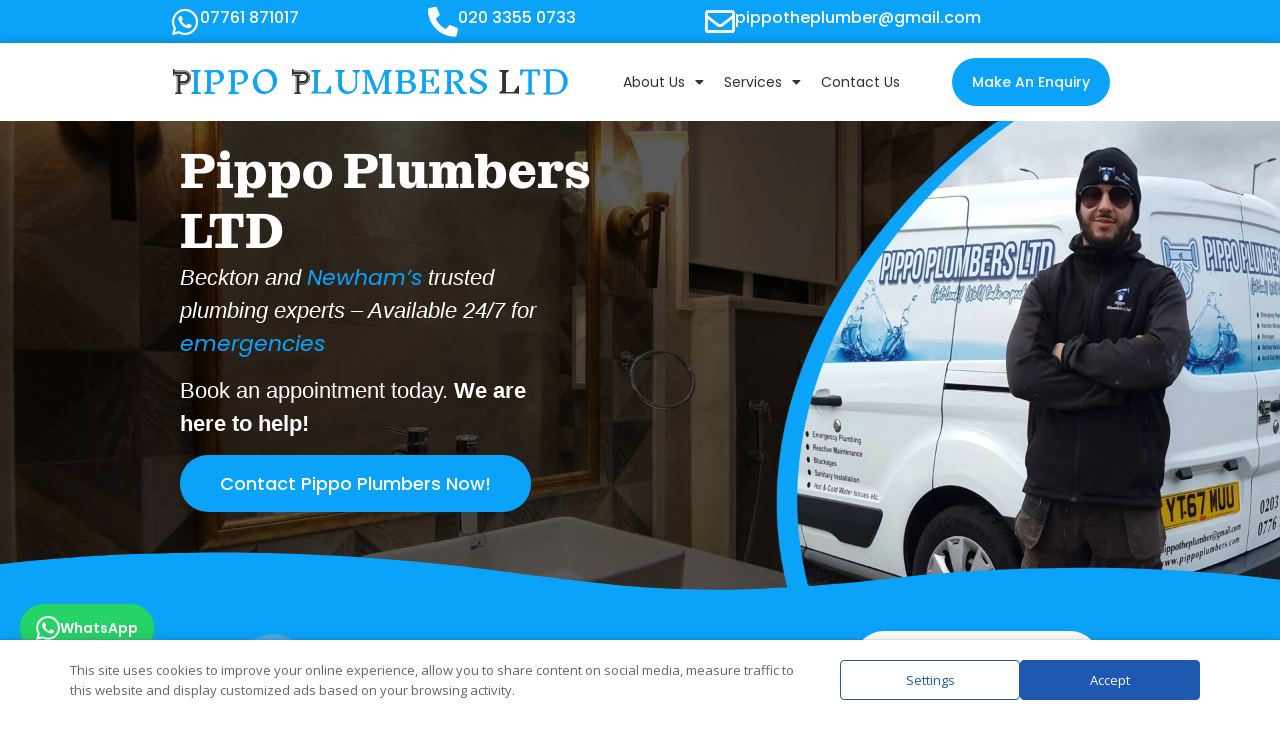

--- FILE ---
content_type: text/html; charset=UTF-8
request_url: https://pippoplumbers.co.uk/
body_size: 50616
content:
<!doctype html>
<html lang="en-GB" prefix="og: https://ogp.me/ns#">
<head>
	<meta charset="UTF-8">
	<meta name="viewport" content="width=device-width, initial-scale=1">
	<link rel="profile" href="https://gmpg.org/xfn/11">
	
<!-- Search Engine Optimization by Rank Math - https://rankmath.com/ -->
<title>Local Plumbers in Beckton, Newham, E16 | Same Day &amp; Emergency Service</title>
<meta name="description" content="Need plumbing help in Beckton, Newham, E16? Choose Pippo Plumbers for 24/7 emergency service, transparent pricing, and expert craftsmanship. Call 020 3355 0733!"/>
<meta name="robots" content="follow, index, max-snippet:-1, max-video-preview:-1, max-image-preview:large"/>
<link rel="canonical" href="https://pippoplumbers.co.uk/" />
<meta property="og:locale" content="en_GB" />
<meta property="og:type" content="website" />
<meta property="og:title" content="Local Plumbers in Beckton, Newham, E16 | Same Day &amp; Emergency Service" />
<meta property="og:description" content="Need plumbing help in Beckton, Newham, E16? Choose Pippo Plumbers for 24/7 emergency service, transparent pricing, and expert craftsmanship. Call 020 3355 0733!" />
<meta property="og:url" content="https://pippoplumbers.co.uk/" />
<meta property="og:site_name" content="Pippo Plumbers Ltd" />
<meta property="og:updated_time" content="2025-09-12T08:17:25+00:00" />
<meta name="twitter:card" content="summary_large_image" />
<meta name="twitter:title" content="Local Plumbers in Beckton, Newham, E16 | Same Day &amp; Emergency Service" />
<meta name="twitter:description" content="Need plumbing help in Beckton, Newham, E16? Choose Pippo Plumbers for 24/7 emergency service, transparent pricing, and expert craftsmanship. Call 020 3355 0733!" />
<meta name="twitter:site" content="@https://x.com/pippoplumbers" />
<meta name="twitter:creator" content="@https://x.com/pippoplumbers" />
<meta name="twitter:label1" content="Written by" />
<meta name="twitter:data1" content="Giuseppe Bruccoleri" />
<meta name="twitter:label2" content="Time to read" />
<meta name="twitter:data2" content="4 minutes" />
<script type="application/ld+json" class="rank-math-schema">{"@context":"https://schema.org","@graph":[{"@type":"Place","@id":"https://pippoplumbers.co.uk/#place","geo":{"@type":"GeoCoordinates","latitude":"51.50621048539868","longitude":" 0.07367701349067221"},"hasMap":"https://www.google.com/maps/search/?api=1&amp;query=51.50621048539868, 0.07367701349067221","address":{"@type":"PostalAddress","streetAddress":"OFFICE, 2 Albert Basin Way,","addressLocality":"Beckton","addressRegion":"London","postalCode":"E16 2QZ","addressCountry":"GB"}},{"@type":"Organization","@id":"https://pippoplumbers.co.uk/#organization","name":"Pippo Plumber Ltd","url":"https://pippoplumbers.co.uk","sameAs":["https://www.facebook.com/Pippoplumbersltd","https://twitter.com/https://x.com/pippoplumbers","https://uk.pinterest.com/pippoplumbers/","https://www.instagram.com/pippoplumbersltd/"],"email":"pippotheplumber@gmail.com","address":{"@type":"PostalAddress","streetAddress":"OFFICE, 2 Albert Basin Way,","addressLocality":"Beckton","addressRegion":"London","postalCode":"E16 2QZ","addressCountry":"GB"},"logo":{"@type":"ImageObject","@id":"https://pippoplumbers.co.uk/#logo","url":"https://pippoplumbers.co.uk/wp-content/uploads/2023/03/Pippo-Plumbers-logo122.png","contentUrl":"https://pippoplumbers.co.uk/wp-content/uploads/2023/03/Pippo-Plumbers-logo122.png","caption":"Pippo Plumbers Ltd","inLanguage":"en-GB","width":"400","height":"30"},"contactPoint":[{"@type":"ContactPoint","telephone":"+442033550733","contactType":"customer support"}],"location":{"@id":"https://pippoplumbers.co.uk/#place"}},{"@type":"WebSite","@id":"https://pippoplumbers.co.uk/#website","url":"https://pippoplumbers.co.uk","name":"Pippo Plumbers Ltd","publisher":{"@id":"https://pippoplumbers.co.uk/#organization"},"inLanguage":"en-GB","potentialAction":{"@type":"SearchAction","target":"https://pippoplumbers.co.uk/?s={search_term_string}","query-input":"required name=search_term_string"}},{"@type":"ImageObject","@id":"https://pippoplumbers.co.uk/wp-content/uploads/2024/04/bg-img.webp","url":"https://pippoplumbers.co.uk/wp-content/uploads/2024/04/bg-img.webp","width":"200","height":"200","inLanguage":"en-GB"},{"@type":"AboutPage","@id":"https://pippoplumbers.co.uk/#webpage","url":"https://pippoplumbers.co.uk/","name":"Local Plumbers in Beckton, Newham, E16 | Same Day &amp; Emergency Service","datePublished":"2023-04-25T03:56:52+00:00","dateModified":"2025-09-12T08:17:25+00:00","about":{"@id":"https://pippoplumbers.co.uk/#organization"},"isPartOf":{"@id":"https://pippoplumbers.co.uk/#website"},"primaryImageOfPage":{"@id":"https://pippoplumbers.co.uk/wp-content/uploads/2024/04/bg-img.webp"},"inLanguage":"en-GB"}]}</script>
<meta name="google-site-verification" content="1" />
<!-- /Rank Math WordPress SEO plugin -->

<link rel='dns-prefetch' href='//ajax.googleapis.com' />
<link rel='dns-prefetch' href='//fonts.googleapis.com' />
<link rel="alternate" type="application/rss+xml" title="Pippo Plumbers Ltd &raquo; Feed" href="https://pippoplumbers.co.uk/feed/" />
<link rel="alternate" type="application/rss+xml" title="Pippo Plumbers Ltd &raquo; Comments Feed" href="https://pippoplumbers.co.uk/comments/feed/" />
<link rel="alternate" title="oEmbed (JSON)" type="application/json+oembed" href="https://pippoplumbers.co.uk/wp-json/oembed/1.0/embed?url=https%3A%2F%2Fpippoplumbers.co.uk%2F" />
<link rel="alternate" title="oEmbed (XML)" type="text/xml+oembed" href="https://pippoplumbers.co.uk/wp-json/oembed/1.0/embed?url=https%3A%2F%2Fpippoplumbers.co.uk%2F&#038;format=xml" />
<style id='wp-img-auto-sizes-contain-inline-css'>
img:is([sizes=auto i],[sizes^="auto," i]){contain-intrinsic-size:3000px 1500px}
/*# sourceURL=wp-img-auto-sizes-contain-inline-css */
</style>

<style id='wp-emoji-styles-inline-css'>

	img.wp-smiley, img.emoji {
		display: inline !important;
		border: none !important;
		box-shadow: none !important;
		height: 1em !important;
		width: 1em !important;
		margin: 0 0.07em !important;
		vertical-align: -0.1em !important;
		background: none !important;
		padding: 0 !important;
	}
/*# sourceURL=wp-emoji-styles-inline-css */
</style>
<style id='global-styles-inline-css'>
:root{--wp--preset--aspect-ratio--square: 1;--wp--preset--aspect-ratio--4-3: 4/3;--wp--preset--aspect-ratio--3-4: 3/4;--wp--preset--aspect-ratio--3-2: 3/2;--wp--preset--aspect-ratio--2-3: 2/3;--wp--preset--aspect-ratio--16-9: 16/9;--wp--preset--aspect-ratio--9-16: 9/16;--wp--preset--color--black: #000000;--wp--preset--color--cyan-bluish-gray: #abb8c3;--wp--preset--color--white: #ffffff;--wp--preset--color--pale-pink: #f78da7;--wp--preset--color--vivid-red: #cf2e2e;--wp--preset--color--luminous-vivid-orange: #ff6900;--wp--preset--color--luminous-vivid-amber: #fcb900;--wp--preset--color--light-green-cyan: #7bdcb5;--wp--preset--color--vivid-green-cyan: #00d084;--wp--preset--color--pale-cyan-blue: #8ed1fc;--wp--preset--color--vivid-cyan-blue: #0693e3;--wp--preset--color--vivid-purple: #9b51e0;--wp--preset--gradient--vivid-cyan-blue-to-vivid-purple: linear-gradient(135deg,rgb(6,147,227) 0%,rgb(155,81,224) 100%);--wp--preset--gradient--light-green-cyan-to-vivid-green-cyan: linear-gradient(135deg,rgb(122,220,180) 0%,rgb(0,208,130) 100%);--wp--preset--gradient--luminous-vivid-amber-to-luminous-vivid-orange: linear-gradient(135deg,rgb(252,185,0) 0%,rgb(255,105,0) 100%);--wp--preset--gradient--luminous-vivid-orange-to-vivid-red: linear-gradient(135deg,rgb(255,105,0) 0%,rgb(207,46,46) 100%);--wp--preset--gradient--very-light-gray-to-cyan-bluish-gray: linear-gradient(135deg,rgb(238,238,238) 0%,rgb(169,184,195) 100%);--wp--preset--gradient--cool-to-warm-spectrum: linear-gradient(135deg,rgb(74,234,220) 0%,rgb(151,120,209) 20%,rgb(207,42,186) 40%,rgb(238,44,130) 60%,rgb(251,105,98) 80%,rgb(254,248,76) 100%);--wp--preset--gradient--blush-light-purple: linear-gradient(135deg,rgb(255,206,236) 0%,rgb(152,150,240) 100%);--wp--preset--gradient--blush-bordeaux: linear-gradient(135deg,rgb(254,205,165) 0%,rgb(254,45,45) 50%,rgb(107,0,62) 100%);--wp--preset--gradient--luminous-dusk: linear-gradient(135deg,rgb(255,203,112) 0%,rgb(199,81,192) 50%,rgb(65,88,208) 100%);--wp--preset--gradient--pale-ocean: linear-gradient(135deg,rgb(255,245,203) 0%,rgb(182,227,212) 50%,rgb(51,167,181) 100%);--wp--preset--gradient--electric-grass: linear-gradient(135deg,rgb(202,248,128) 0%,rgb(113,206,126) 100%);--wp--preset--gradient--midnight: linear-gradient(135deg,rgb(2,3,129) 0%,rgb(40,116,252) 100%);--wp--preset--font-size--small: 13px;--wp--preset--font-size--medium: 20px;--wp--preset--font-size--large: 36px;--wp--preset--font-size--x-large: 42px;--wp--preset--spacing--20: 0.44rem;--wp--preset--spacing--30: 0.67rem;--wp--preset--spacing--40: 1rem;--wp--preset--spacing--50: 1.5rem;--wp--preset--spacing--60: 2.25rem;--wp--preset--spacing--70: 3.38rem;--wp--preset--spacing--80: 5.06rem;--wp--preset--shadow--natural: 6px 6px 9px rgba(0, 0, 0, 0.2);--wp--preset--shadow--deep: 12px 12px 50px rgba(0, 0, 0, 0.4);--wp--preset--shadow--sharp: 6px 6px 0px rgba(0, 0, 0, 0.2);--wp--preset--shadow--outlined: 6px 6px 0px -3px rgb(255, 255, 255), 6px 6px rgb(0, 0, 0);--wp--preset--shadow--crisp: 6px 6px 0px rgb(0, 0, 0);}:root { --wp--style--global--content-size: 800px;--wp--style--global--wide-size: 1200px; }:where(body) { margin: 0; }.wp-site-blocks > .alignleft { float: left; margin-right: 2em; }.wp-site-blocks > .alignright { float: right; margin-left: 2em; }.wp-site-blocks > .aligncenter { justify-content: center; margin-left: auto; margin-right: auto; }:where(.wp-site-blocks) > * { margin-block-start: 24px; margin-block-end: 0; }:where(.wp-site-blocks) > :first-child { margin-block-start: 0; }:where(.wp-site-blocks) > :last-child { margin-block-end: 0; }:root { --wp--style--block-gap: 24px; }:root :where(.is-layout-flow) > :first-child{margin-block-start: 0;}:root :where(.is-layout-flow) > :last-child{margin-block-end: 0;}:root :where(.is-layout-flow) > *{margin-block-start: 24px;margin-block-end: 0;}:root :where(.is-layout-constrained) > :first-child{margin-block-start: 0;}:root :where(.is-layout-constrained) > :last-child{margin-block-end: 0;}:root :where(.is-layout-constrained) > *{margin-block-start: 24px;margin-block-end: 0;}:root :where(.is-layout-flex){gap: 24px;}:root :where(.is-layout-grid){gap: 24px;}.is-layout-flow > .alignleft{float: left;margin-inline-start: 0;margin-inline-end: 2em;}.is-layout-flow > .alignright{float: right;margin-inline-start: 2em;margin-inline-end: 0;}.is-layout-flow > .aligncenter{margin-left: auto !important;margin-right: auto !important;}.is-layout-constrained > .alignleft{float: left;margin-inline-start: 0;margin-inline-end: 2em;}.is-layout-constrained > .alignright{float: right;margin-inline-start: 2em;margin-inline-end: 0;}.is-layout-constrained > .aligncenter{margin-left: auto !important;margin-right: auto !important;}.is-layout-constrained > :where(:not(.alignleft):not(.alignright):not(.alignfull)){max-width: var(--wp--style--global--content-size);margin-left: auto !important;margin-right: auto !important;}.is-layout-constrained > .alignwide{max-width: var(--wp--style--global--wide-size);}body .is-layout-flex{display: flex;}.is-layout-flex{flex-wrap: wrap;align-items: center;}.is-layout-flex > :is(*, div){margin: 0;}body .is-layout-grid{display: grid;}.is-layout-grid > :is(*, div){margin: 0;}body{padding-top: 0px;padding-right: 0px;padding-bottom: 0px;padding-left: 0px;}a:where(:not(.wp-element-button)){text-decoration: underline;}:root :where(.wp-element-button, .wp-block-button__link){background-color: #32373c;border-width: 0;color: #fff;font-family: inherit;font-size: inherit;font-style: inherit;font-weight: inherit;letter-spacing: inherit;line-height: inherit;padding-top: calc(0.667em + 2px);padding-right: calc(1.333em + 2px);padding-bottom: calc(0.667em + 2px);padding-left: calc(1.333em + 2px);text-decoration: none;text-transform: inherit;}.has-black-color{color: var(--wp--preset--color--black) !important;}.has-cyan-bluish-gray-color{color: var(--wp--preset--color--cyan-bluish-gray) !important;}.has-white-color{color: var(--wp--preset--color--white) !important;}.has-pale-pink-color{color: var(--wp--preset--color--pale-pink) !important;}.has-vivid-red-color{color: var(--wp--preset--color--vivid-red) !important;}.has-luminous-vivid-orange-color{color: var(--wp--preset--color--luminous-vivid-orange) !important;}.has-luminous-vivid-amber-color{color: var(--wp--preset--color--luminous-vivid-amber) !important;}.has-light-green-cyan-color{color: var(--wp--preset--color--light-green-cyan) !important;}.has-vivid-green-cyan-color{color: var(--wp--preset--color--vivid-green-cyan) !important;}.has-pale-cyan-blue-color{color: var(--wp--preset--color--pale-cyan-blue) !important;}.has-vivid-cyan-blue-color{color: var(--wp--preset--color--vivid-cyan-blue) !important;}.has-vivid-purple-color{color: var(--wp--preset--color--vivid-purple) !important;}.has-black-background-color{background-color: var(--wp--preset--color--black) !important;}.has-cyan-bluish-gray-background-color{background-color: var(--wp--preset--color--cyan-bluish-gray) !important;}.has-white-background-color{background-color: var(--wp--preset--color--white) !important;}.has-pale-pink-background-color{background-color: var(--wp--preset--color--pale-pink) !important;}.has-vivid-red-background-color{background-color: var(--wp--preset--color--vivid-red) !important;}.has-luminous-vivid-orange-background-color{background-color: var(--wp--preset--color--luminous-vivid-orange) !important;}.has-luminous-vivid-amber-background-color{background-color: var(--wp--preset--color--luminous-vivid-amber) !important;}.has-light-green-cyan-background-color{background-color: var(--wp--preset--color--light-green-cyan) !important;}.has-vivid-green-cyan-background-color{background-color: var(--wp--preset--color--vivid-green-cyan) !important;}.has-pale-cyan-blue-background-color{background-color: var(--wp--preset--color--pale-cyan-blue) !important;}.has-vivid-cyan-blue-background-color{background-color: var(--wp--preset--color--vivid-cyan-blue) !important;}.has-vivid-purple-background-color{background-color: var(--wp--preset--color--vivid-purple) !important;}.has-black-border-color{border-color: var(--wp--preset--color--black) !important;}.has-cyan-bluish-gray-border-color{border-color: var(--wp--preset--color--cyan-bluish-gray) !important;}.has-white-border-color{border-color: var(--wp--preset--color--white) !important;}.has-pale-pink-border-color{border-color: var(--wp--preset--color--pale-pink) !important;}.has-vivid-red-border-color{border-color: var(--wp--preset--color--vivid-red) !important;}.has-luminous-vivid-orange-border-color{border-color: var(--wp--preset--color--luminous-vivid-orange) !important;}.has-luminous-vivid-amber-border-color{border-color: var(--wp--preset--color--luminous-vivid-amber) !important;}.has-light-green-cyan-border-color{border-color: var(--wp--preset--color--light-green-cyan) !important;}.has-vivid-green-cyan-border-color{border-color: var(--wp--preset--color--vivid-green-cyan) !important;}.has-pale-cyan-blue-border-color{border-color: var(--wp--preset--color--pale-cyan-blue) !important;}.has-vivid-cyan-blue-border-color{border-color: var(--wp--preset--color--vivid-cyan-blue) !important;}.has-vivid-purple-border-color{border-color: var(--wp--preset--color--vivid-purple) !important;}.has-vivid-cyan-blue-to-vivid-purple-gradient-background{background: var(--wp--preset--gradient--vivid-cyan-blue-to-vivid-purple) !important;}.has-light-green-cyan-to-vivid-green-cyan-gradient-background{background: var(--wp--preset--gradient--light-green-cyan-to-vivid-green-cyan) !important;}.has-luminous-vivid-amber-to-luminous-vivid-orange-gradient-background{background: var(--wp--preset--gradient--luminous-vivid-amber-to-luminous-vivid-orange) !important;}.has-luminous-vivid-orange-to-vivid-red-gradient-background{background: var(--wp--preset--gradient--luminous-vivid-orange-to-vivid-red) !important;}.has-very-light-gray-to-cyan-bluish-gray-gradient-background{background: var(--wp--preset--gradient--very-light-gray-to-cyan-bluish-gray) !important;}.has-cool-to-warm-spectrum-gradient-background{background: var(--wp--preset--gradient--cool-to-warm-spectrum) !important;}.has-blush-light-purple-gradient-background{background: var(--wp--preset--gradient--blush-light-purple) !important;}.has-blush-bordeaux-gradient-background{background: var(--wp--preset--gradient--blush-bordeaux) !important;}.has-luminous-dusk-gradient-background{background: var(--wp--preset--gradient--luminous-dusk) !important;}.has-pale-ocean-gradient-background{background: var(--wp--preset--gradient--pale-ocean) !important;}.has-electric-grass-gradient-background{background: var(--wp--preset--gradient--electric-grass) !important;}.has-midnight-gradient-background{background: var(--wp--preset--gradient--midnight) !important;}.has-small-font-size{font-size: var(--wp--preset--font-size--small) !important;}.has-medium-font-size{font-size: var(--wp--preset--font-size--medium) !important;}.has-large-font-size{font-size: var(--wp--preset--font-size--large) !important;}.has-x-large-font-size{font-size: var(--wp--preset--font-size--x-large) !important;}
:root :where(.wp-block-pullquote){font-size: 1.5em;line-height: 1.6;}
/*# sourceURL=global-styles-inline-css */
</style>
<link rel='stylesheet' id='gbr-frontend-css' href='https://pippoplumbers.co.uk/wp-content/plugins/google-business-reviews/assets/frontend.css?ver=2.0.0' media='all' />
<link rel='stylesheet' id='hostinger-reach-subscription-block-css' href='https://pippoplumbers.co.uk/wp-content/plugins/hostinger-reach/frontend/dist/blocks/subscription.css?ver=1766079556' media='all' />
<link rel='stylesheet' id='daextlwcnf-google-font-css' href='https://fonts.googleapis.com/css2?family=Open+Sans%3Awght%40400%3B600&#038;ver=1.19#038;display=swap' media='all' />
<link rel='stylesheet' id='hello-elementor-css' href='https://pippoplumbers.co.uk/wp-content/themes/hello-elementor/assets/css/reset.css?ver=3.4.5' media='all' />
<link rel='stylesheet' id='hello-elementor-theme-style-css' href='https://pippoplumbers.co.uk/wp-content/themes/hello-elementor/assets/css/theme.css?ver=3.4.5' media='all' />
<link rel='stylesheet' id='hello-elementor-header-footer-css' href='https://pippoplumbers.co.uk/wp-content/themes/hello-elementor/assets/css/header-footer.css?ver=3.4.5' media='all' />
<link rel='stylesheet' id='elementor-frontend-css' href='https://pippoplumbers.co.uk/wp-content/uploads/elementor/css/custom-frontend.min.css?ver=1768414513' media='all' />
<link rel='stylesheet' id='elementor-post-5-css' href='https://pippoplumbers.co.uk/wp-content/uploads/elementor/css/post-5.css?ver=1768414513' media='all' />
<link rel='stylesheet' id='widget-icon-box-css' href='https://pippoplumbers.co.uk/wp-content/uploads/elementor/css/custom-widget-icon-box.min.css?ver=1768414513' media='all' />
<link rel='stylesheet' id='widget-image-css' href='https://pippoplumbers.co.uk/wp-content/plugins/elementor/assets/css/widget-image.min.css?ver=3.34.1' media='all' />
<link rel='stylesheet' id='widget-nav-menu-css' href='https://pippoplumbers.co.uk/wp-content/uploads/elementor/css/custom-pro-widget-nav-menu.min.css?ver=1768414513' media='all' />
<link rel='stylesheet' id='e-sticky-css' href='https://pippoplumbers.co.uk/wp-content/plugins/elementor-pro/assets/css/modules/sticky.min.css?ver=3.34.0' media='all' />
<link rel='stylesheet' id='elementor-icons-css' href='https://pippoplumbers.co.uk/wp-content/plugins/elementor/assets/lib/eicons/css/elementor-icons.min.css?ver=5.45.0' media='all' />
<link rel='stylesheet' id='widget-heading-css' href='https://pippoplumbers.co.uk/wp-content/plugins/elementor/assets/css/widget-heading.min.css?ver=3.34.1' media='all' />
<link rel='stylesheet' id='e-shapes-css' href='https://pippoplumbers.co.uk/wp-content/plugins/elementor/assets/css/conditionals/shapes.min.css?ver=3.34.1' media='all' />
<link rel='stylesheet' id='widget-divider-css' href='https://pippoplumbers.co.uk/wp-content/plugins/elementor/assets/css/widget-divider.min.css?ver=3.34.1' media='all' />
<link rel='stylesheet' id='widget-image-box-css' href='https://pippoplumbers.co.uk/wp-content/uploads/elementor/css/custom-widget-image-box.min.css?ver=1768414513' media='all' />
<link rel='stylesheet' id='widget-form-css' href='https://pippoplumbers.co.uk/wp-content/plugins/elementor-pro/assets/css/widget-form.min.css?ver=3.34.0' media='all' />
<link rel='stylesheet' id='widget-spacer-css' href='https://pippoplumbers.co.uk/wp-content/plugins/elementor/assets/css/widget-spacer.min.css?ver=3.34.1' media='all' />
<link rel='stylesheet' id='elementor-post-312-css' href='https://pippoplumbers.co.uk/wp-content/uploads/elementor/css/post-312.css?ver=1768414514' media='all' />
<link rel='stylesheet' id='elementor-post-124-css' href='https://pippoplumbers.co.uk/wp-content/uploads/elementor/css/post-124.css?ver=1768414514' media='all' />
<link rel='stylesheet' id='elementor-post-227-css' href='https://pippoplumbers.co.uk/wp-content/uploads/elementor/css/post-227.css?ver=1768414514' media='all' />
<link rel='stylesheet' id='hello-elementor-child-style-css' href='https://pippoplumbers.co.uk/wp-content/themes/hello-theme-child-master/style.css?ver=2.0.0' media='all' />
<link rel='stylesheet' id='elementor-gf-local-poppins-css' href='https://pippoplumbers.co.uk/wp-content/uploads/elementor/google-fonts/css/poppins.css?ver=1736315290' media='all' />
<link rel='stylesheet' id='elementor-gf-local-montserrat-css' href='https://pippoplumbers.co.uk/wp-content/uploads/elementor/google-fonts/css/montserrat.css?ver=1736315282' media='all' />
<link rel='stylesheet' id='elementor-gf-local-montaguslab-css' href='https://pippoplumbers.co.uk/wp-content/uploads/elementor/google-fonts/css/montaguslab.css?ver=1736315296' media='all' />
<link rel='stylesheet' id='elementor-icons-shared-0-css' href='https://pippoplumbers.co.uk/wp-content/plugins/elementor/assets/lib/font-awesome/css/fontawesome.min.css?ver=5.15.3' media='all' />
<link rel='stylesheet' id='elementor-icons-fa-solid-css' href='https://pippoplumbers.co.uk/wp-content/plugins/elementor/assets/lib/font-awesome/css/solid.min.css?ver=5.15.3' media='all' />
<link rel='stylesheet' id='elementor-icons-fa-brands-css' href='https://pippoplumbers.co.uk/wp-content/plugins/elementor/assets/lib/font-awesome/css/brands.min.css?ver=5.15.3' media='all' />
<link rel='stylesheet' id='elementor-icons-fa-regular-css' href='https://pippoplumbers.co.uk/wp-content/plugins/elementor/assets/lib/font-awesome/css/regular.min.css?ver=5.15.3' media='all' />
<script src="https://pippoplumbers.co.uk/wp-includes/js/jquery/jquery.min.js?ver=3.7.1" id="jquery-core-js"></script>
<script src="https://pippoplumbers.co.uk/wp-includes/js/jquery/jquery-migrate.min.js?ver=3.4.1" id="jquery-migrate-js"></script>
<link rel="https://api.w.org/" href="https://pippoplumbers.co.uk/wp-json/" /><link rel="alternate" title="JSON" type="application/json" href="https://pippoplumbers.co.uk/wp-json/wp/v2/pages/312" /><link rel="EditURI" type="application/rsd+xml" title="RSD" href="https://pippoplumbers.co.uk/xmlrpc.php?rsd" />
<meta name="generator" content="WordPress 6.9" />
<link rel='shortlink' href='https://pippoplumbers.co.uk/' />
<!-- Analytics by WP Statistics - https://wp-statistics.com -->
<meta name="generator" content="Elementor 3.34.1; features: additional_custom_breakpoints; settings: css_print_method-external, google_font-enabled, font_display-swap">
			<style>
				.e-con.e-parent:nth-of-type(n+4):not(.e-lazyloaded):not(.e-no-lazyload),
				.e-con.e-parent:nth-of-type(n+4):not(.e-lazyloaded):not(.e-no-lazyload) * {
					background-image: none !important;
				}
				@media screen and (max-height: 1024px) {
					.e-con.e-parent:nth-of-type(n+3):not(.e-lazyloaded):not(.e-no-lazyload),
					.e-con.e-parent:nth-of-type(n+3):not(.e-lazyloaded):not(.e-no-lazyload) * {
						background-image: none !important;
					}
				}
				@media screen and (max-height: 640px) {
					.e-con.e-parent:nth-of-type(n+2):not(.e-lazyloaded):not(.e-no-lazyload),
					.e-con.e-parent:nth-of-type(n+2):not(.e-lazyloaded):not(.e-no-lazyload) * {
						background-image: none !important;
					}
				}
			</style>
			<link rel="icon" href="https://pippoplumbers.co.uk/wp-content/uploads/2023/05/fav-new-150x150.png" sizes="32x32" />
<link rel="icon" href="https://pippoplumbers.co.uk/wp-content/uploads/2023/05/fav-new-300x300.png" sizes="192x192" />
<link rel="apple-touch-icon" href="https://pippoplumbers.co.uk/wp-content/uploads/2023/05/fav-new-300x300.png" />
<meta name="msapplication-TileImage" content="https://pippoplumbers.co.uk/wp-content/uploads/2023/05/fav-new-300x300.png" />
</head>
<body class="home wp-singular page-template page-template-elementor_header_footer page page-id-312 wp-custom-logo wp-embed-responsive wp-theme-hello-elementor wp-child-theme-hello-theme-child-master hello-elementor-default elementor-default elementor-template-full-width elementor-kit-5 elementor-page elementor-page-312">


<a class="skip-link screen-reader-text" href="#content">Skip to content</a>

		<header data-elementor-type="header" data-elementor-id="124" class="elementor elementor-124 elementor-location-header" data-elementor-post-type="elementor_library">
			<div class="elementor-element elementor-element-a68a683 top-bar-blue-hdr e-flex e-con-boxed e-con e-parent" data-id="a68a683" data-element_type="container" data-settings="{&quot;background_background&quot;:&quot;classic&quot;}">
					<div class="e-con-inner">
		<div class="elementor-element elementor-element-67a1688 e-con-full elementor-hidden-mobile e-flex e-con e-child" data-id="67a1688" data-element_type="container">
				<div class="elementor-element elementor-element-4df93fc elementor-position-inline-start elementor-view-default elementor-mobile-position-block-start elementor-widget elementor-widget-icon-box" data-id="4df93fc" data-element_type="widget" data-widget_type="icon-box.default">
				<div class="elementor-widget-container">
							<div class="elementor-icon-box-wrapper">

						<div class="elementor-icon-box-icon">
				<a href="https://wa.me/447761871017" class="elementor-icon" tabindex="-1" aria-label="07761 871017">
				<i aria-hidden="true" class="fab fa-whatsapp"></i>				</a>
			</div>
			
						<div class="elementor-icon-box-content">

									<h3 class="elementor-icon-box-title">
						<a href="https://wa.me/447761871017" >
							07761 871017						</a>
					</h3>
				
				
			</div>
			
		</div>
						</div>
				</div>
				<div class="elementor-element elementor-element-273f7e0 elementor-position-inline-start elementor-view-default elementor-mobile-position-block-start elementor-widget elementor-widget-icon-box" data-id="273f7e0" data-element_type="widget" data-widget_type="icon-box.default">
				<div class="elementor-widget-container">
							<div class="elementor-icon-box-wrapper">

						<div class="elementor-icon-box-icon">
				<a href="tel:02033550733" class="elementor-icon" tabindex="-1" aria-label="020 3355 0733">
				<i aria-hidden="true" class="fas fa-phone-alt"></i>				</a>
			</div>
			
						<div class="elementor-icon-box-content">

									<h3 class="elementor-icon-box-title">
						<a href="tel:02033550733" >
							020 3355 0733						</a>
					</h3>
				
				
			</div>
			
		</div>
						</div>
				</div>
				<div class="elementor-element elementor-element-bacdb3c elementor-position-inline-start elementor-view-default elementor-mobile-position-block-start elementor-widget elementor-widget-icon-box" data-id="bacdb3c" data-element_type="widget" data-widget_type="icon-box.default">
				<div class="elementor-widget-container">
							<div class="elementor-icon-box-wrapper">

						<div class="elementor-icon-box-icon">
				<a href="mailto:pippotheplumber@gmail.com" class="elementor-icon" tabindex="-1" aria-label="pippotheplumber@gmail.com">
				<i aria-hidden="true" class="far fa-envelope"></i>				</a>
			</div>
			
						<div class="elementor-icon-box-content">

									<h3 class="elementor-icon-box-title">
						<a href="mailto:pippotheplumber@gmail.com" >
							pippotheplumber@gmail.com						</a>
					</h3>
				
				
			</div>
			
		</div>
						</div>
				</div>
				</div>
					</div>
				</div>
		<div class="elementor-element elementor-element-27a6d92 e-flex e-con-boxed e-con e-parent" data-id="27a6d92" data-element_type="container" data-settings="{&quot;background_background&quot;:&quot;classic&quot;,&quot;sticky&quot;:&quot;top&quot;,&quot;sticky_on&quot;:[&quot;desktop&quot;,&quot;laptop&quot;,&quot;tablet&quot;,&quot;mobile&quot;],&quot;sticky_offset&quot;:0,&quot;sticky_effects_offset&quot;:0,&quot;sticky_anchor_link_offset&quot;:0}">
					<div class="e-con-inner">
				<div class="elementor-element elementor-element-24c2be5 elementor-widget elementor-widget-theme-site-logo elementor-widget-image" data-id="24c2be5" data-element_type="widget" data-widget_type="theme-site-logo.default">
				<div class="elementor-widget-container">
											<a href="https://pippoplumbers.co.uk">
			<img width="400" height="30" src="https://pippoplumbers.co.uk/wp-content/uploads/2023/03/Pippo-Plumbers-logo122.png" class="attachment-full size-full wp-image-1806" alt="Pippo Logo" srcset="https://pippoplumbers.co.uk/wp-content/uploads/2023/03/Pippo-Plumbers-logo122.png 400w, https://pippoplumbers.co.uk/wp-content/uploads/2023/03/Pippo-Plumbers-logo122-300x23.png 300w" sizes="(max-width: 400px) 100vw, 400px" />				</a>
											</div>
				</div>
				<div class="elementor-element elementor-element-60de7b5 elementor-nav-menu--stretch elementor-nav-menu--dropdown-tablet elementor-nav-menu__text-align-aside elementor-nav-menu--toggle elementor-nav-menu--burger elementor-widget elementor-widget-nav-menu" data-id="60de7b5" data-element_type="widget" data-settings="{&quot;full_width&quot;:&quot;stretch&quot;,&quot;layout&quot;:&quot;horizontal&quot;,&quot;submenu_icon&quot;:{&quot;value&quot;:&quot;&lt;i class=\&quot;fas fa-caret-down\&quot; aria-hidden=\&quot;true\&quot;&gt;&lt;\/i&gt;&quot;,&quot;library&quot;:&quot;fa-solid&quot;},&quot;toggle&quot;:&quot;burger&quot;}" data-widget_type="nav-menu.default">
				<div class="elementor-widget-container">
								<nav aria-label="Menu" class="elementor-nav-menu--main elementor-nav-menu__container elementor-nav-menu--layout-horizontal e--pointer-none">
				<ul id="menu-1-60de7b5" class="elementor-nav-menu"><li class="menu-item menu-item-type-post_type menu-item-object-page menu-item-has-children menu-item-662"><a href="https://pippoplumbers.co.uk/about-us/" class="elementor-item">About Us</a>
<ul class="sub-menu elementor-nav-menu--dropdown">
	<li class="menu-item menu-item-type-post_type menu-item-object-page menu-item-674"><a href="https://pippoplumbers.co.uk/faq/" class="elementor-sub-item">FAQ</a></li>
	<li class="menu-item menu-item-type-post_type menu-item-object-page menu-item-673"><a href="https://pippoplumbers.co.uk/blog/" class="elementor-sub-item">Blog</a></li>
	<li class="menu-item menu-item-type-post_type menu-item-object-page menu-item-676"><a href="https://pippoplumbers.co.uk/gallery/" class="elementor-sub-item">Gallery</a></li>
	<li class="menu-item menu-item-type-post_type menu-item-object-page menu-item-677"><a href="https://pippoplumbers.co.uk/reviews/" class="elementor-sub-item">Reviews</a></li>
</ul>
</li>
<li class="menu-item menu-item-type-post_type menu-item-object-page menu-item-has-children menu-item-2794"><a href="https://pippoplumbers.co.uk/services/" class="elementor-item">Services</a>
<ul class="sub-menu elementor-nav-menu--dropdown">
	<li class="menu-item menu-item-type-post_type menu-item-object-page menu-item-3383"><a href="https://pippoplumbers.co.uk/services/emergency-plumber/" class="elementor-sub-item">Emergency Plumber</a></li>
	<li class="menu-item menu-item-type-post_type menu-item-object-page menu-item-841"><a href="https://pippoplumbers.co.uk/services/tap-repairs/" class="elementor-sub-item">Tap Repairs</a></li>
	<li class="menu-item menu-item-type-post_type menu-item-object-page menu-item-840"><a href="https://pippoplumbers.co.uk/services/toilet-repairs/" class="elementor-sub-item">Toilet Repairs</a></li>
	<li class="menu-item menu-item-type-post_type menu-item-object-page menu-item-839"><a href="https://pippoplumbers.co.uk/services/leak-repair/" class="elementor-sub-item">Leak Repair</a></li>
	<li class="menu-item menu-item-type-post_type menu-item-object-page menu-item-838"><a href="https://pippoplumbers.co.uk/services/shower-repairs/" class="elementor-sub-item">Shower Repairs</a></li>
	<li class="menu-item menu-item-type-post_type menu-item-object-page menu-item-837"><a href="https://pippoplumbers.co.uk/services/water-mains-repairs/" class="elementor-sub-item">Water Mains Repairs</a></li>
	<li class="menu-item menu-item-type-post_type menu-item-object-page menu-item-836"><a href="https://pippoplumbers.co.uk/services/faucet-repair/" class="elementor-sub-item">Faucet Repair</a></li>
</ul>
</li>
<li class="menu-item menu-item-type-post_type menu-item-object-page menu-item-675"><a href="https://pippoplumbers.co.uk/contact-us/" class="elementor-item">Contact Us</a></li>
</ul>			</nav>
					<div class="elementor-menu-toggle" role="button" tabindex="0" aria-label="Menu Toggle" aria-expanded="false">
			<i aria-hidden="true" role="presentation" class="elementor-menu-toggle__icon--open eicon-menu-bar"></i><i aria-hidden="true" role="presentation" class="elementor-menu-toggle__icon--close eicon-close"></i>		</div>
					<nav class="elementor-nav-menu--dropdown elementor-nav-menu__container" aria-hidden="true">
				<ul id="menu-2-60de7b5" class="elementor-nav-menu"><li class="menu-item menu-item-type-post_type menu-item-object-page menu-item-has-children menu-item-662"><a href="https://pippoplumbers.co.uk/about-us/" class="elementor-item" tabindex="-1">About Us</a>
<ul class="sub-menu elementor-nav-menu--dropdown">
	<li class="menu-item menu-item-type-post_type menu-item-object-page menu-item-674"><a href="https://pippoplumbers.co.uk/faq/" class="elementor-sub-item" tabindex="-1">FAQ</a></li>
	<li class="menu-item menu-item-type-post_type menu-item-object-page menu-item-673"><a href="https://pippoplumbers.co.uk/blog/" class="elementor-sub-item" tabindex="-1">Blog</a></li>
	<li class="menu-item menu-item-type-post_type menu-item-object-page menu-item-676"><a href="https://pippoplumbers.co.uk/gallery/" class="elementor-sub-item" tabindex="-1">Gallery</a></li>
	<li class="menu-item menu-item-type-post_type menu-item-object-page menu-item-677"><a href="https://pippoplumbers.co.uk/reviews/" class="elementor-sub-item" tabindex="-1">Reviews</a></li>
</ul>
</li>
<li class="menu-item menu-item-type-post_type menu-item-object-page menu-item-has-children menu-item-2794"><a href="https://pippoplumbers.co.uk/services/" class="elementor-item" tabindex="-1">Services</a>
<ul class="sub-menu elementor-nav-menu--dropdown">
	<li class="menu-item menu-item-type-post_type menu-item-object-page menu-item-3383"><a href="https://pippoplumbers.co.uk/services/emergency-plumber/" class="elementor-sub-item" tabindex="-1">Emergency Plumber</a></li>
	<li class="menu-item menu-item-type-post_type menu-item-object-page menu-item-841"><a href="https://pippoplumbers.co.uk/services/tap-repairs/" class="elementor-sub-item" tabindex="-1">Tap Repairs</a></li>
	<li class="menu-item menu-item-type-post_type menu-item-object-page menu-item-840"><a href="https://pippoplumbers.co.uk/services/toilet-repairs/" class="elementor-sub-item" tabindex="-1">Toilet Repairs</a></li>
	<li class="menu-item menu-item-type-post_type menu-item-object-page menu-item-839"><a href="https://pippoplumbers.co.uk/services/leak-repair/" class="elementor-sub-item" tabindex="-1">Leak Repair</a></li>
	<li class="menu-item menu-item-type-post_type menu-item-object-page menu-item-838"><a href="https://pippoplumbers.co.uk/services/shower-repairs/" class="elementor-sub-item" tabindex="-1">Shower Repairs</a></li>
	<li class="menu-item menu-item-type-post_type menu-item-object-page menu-item-837"><a href="https://pippoplumbers.co.uk/services/water-mains-repairs/" class="elementor-sub-item" tabindex="-1">Water Mains Repairs</a></li>
	<li class="menu-item menu-item-type-post_type menu-item-object-page menu-item-836"><a href="https://pippoplumbers.co.uk/services/faucet-repair/" class="elementor-sub-item" tabindex="-1">Faucet Repair</a></li>
</ul>
</li>
<li class="menu-item menu-item-type-post_type menu-item-object-page menu-item-675"><a href="https://pippoplumbers.co.uk/contact-us/" class="elementor-item" tabindex="-1">Contact Us</a></li>
</ul>			</nav>
						</div>
				</div>
				<div class="elementor-element elementor-element-e060bfe elementor-align-justify elementor-mobile-align-center elementor-widget-mobile__width-inherit elementor-hidden-mobile elementor-widget elementor-widget-button" data-id="e060bfe" data-element_type="widget" data-widget_type="button.default">
				<div class="elementor-widget-container">
									<div class="elementor-button-wrapper">
					<a class="elementor-button elementor-button-link elementor-size-sm" href="https://pippoplumbers.co.uk/contact-us/">
						<span class="elementor-button-content-wrapper">
									<span class="elementor-button-text">Make An Enquiry</span>
					</span>
					</a>
				</div>
								</div>
				</div>
					</div>
				</div>
				</header>
				<div data-elementor-type="wp-page" data-elementor-id="312" class="elementor elementor-312" data-elementor-post-type="page">
				<div class="elementor-element elementor-element-70dc15c e-flex e-con-boxed e-con e-parent" data-id="70dc15c" data-element_type="container" data-settings="{&quot;background_background&quot;:&quot;classic&quot;,&quot;shape_divider_bottom&quot;:&quot;waves&quot;}">
					<div class="e-con-inner">
				<div class="elementor-shape elementor-shape-bottom" aria-hidden="true" data-negative="false">
			<svg xmlns="http://www.w3.org/2000/svg" viewBox="0 0 1000 100" preserveAspectRatio="none">
	<path class="elementor-shape-fill" d="M421.9,6.5c22.6-2.5,51.5,0.4,75.5,5.3c23.6,4.9,70.9,23.5,100.5,35.7c75.8,32.2,133.7,44.5,192.6,49.7
	c23.6,2.1,48.7,3.5,103.4-2.5c54.7-6,106.2-25.6,106.2-25.6V0H0v30.3c0,0,72,32.6,158.4,30.5c39.2-0.7,92.8-6.7,134-22.4
	c21.2-8.1,52.2-18.2,79.7-24.2C399.3,7.9,411.6,7.5,421.9,6.5z"/>
</svg>		</div>
		<div class="elementor-element elementor-element-26ce111 e-con-full e-flex e-con e-child" data-id="26ce111" data-element_type="container">
				<div class="elementor-element elementor-element-365ca1e elementor-widget elementor-widget-heading" data-id="365ca1e" data-element_type="widget" data-widget_type="heading.default">
				<div class="elementor-widget-container">
					<h1 class="elementor-heading-title elementor-size-default">Pippo Plumbers LTD</h1>				</div>
				</div>
				<div class="elementor-element elementor-element-50e1f92 elementor-widget elementor-widget-text-editor" data-id="50e1f92" data-element_type="widget" data-widget_type="text-editor.default">
				<div class="elementor-widget-container">
									<p><em>Beckton and <a href="https://pippoplumbers.co.uk/newham/">Newham&#8217;s</a> trusted plumbing experts &#8211; Available 24/7 for <a href="https://pippoplumbers.co.uk/services/emergency-plumber/">emergencies</a></em></p><p>Book an appointment today.<strong> We</strong> <strong>are here to help!</strong></p>								</div>
				</div>
				<div class="elementor-element elementor-element-5b42057 elementor-mobile-align-center elementor-widget elementor-widget-button" data-id="5b42057" data-element_type="widget" data-widget_type="button.default">
				<div class="elementor-widget-container">
									<div class="elementor-button-wrapper">
					<a class="elementor-button elementor-button-link elementor-size-sm" href="https://pippoplumbers.co.uk/contact-us/">
						<span class="elementor-button-content-wrapper">
									<span class="elementor-button-text">Contact Pippo Plumbers Now!</span>
					</span>
					</a>
				</div>
								</div>
				</div>
				</div>
		<div class="elementor-element elementor-element-3cf1c21 e-con-full e-flex e-con e-child" data-id="3cf1c21" data-element_type="container">
				<div class="elementor-element elementor-element-92d77ca elementor-hidden-desktop elementor-hidden-laptop elementor-hidden-tablet elementor-widget elementor-widget-image" data-id="92d77ca" data-element_type="widget" data-widget_type="image.default">
				<div class="elementor-widget-container">
															<img fetchpriority="high" decoding="async" width="1042" height="1024" src="https://pippoplumbers.co.uk/wp-content/uploads/2024/04/bg-img.webp" class="attachment-full size-full wp-image-2448" alt="Pipo" srcset="https://pippoplumbers.co.uk/wp-content/uploads/2024/04/bg-img.webp 1042w, https://pippoplumbers.co.uk/wp-content/uploads/2024/04/bg-img-300x295.webp 300w, https://pippoplumbers.co.uk/wp-content/uploads/2024/04/bg-img-1024x1006.webp 1024w, https://pippoplumbers.co.uk/wp-content/uploads/2024/04/bg-img-768x755.webp 768w" sizes="(max-width: 1042px) 100vw, 1042px" title="bg img">															</div>
				</div>
				</div>
					</div>
				</div>
		<div class="elementor-element elementor-element-2d34c71 e-flex e-con-boxed e-con e-parent" data-id="2d34c71" data-element_type="container" data-settings="{&quot;background_background&quot;:&quot;classic&quot;}">
					<div class="e-con-inner">
		<div class="elementor-element elementor-element-8acdd24 e-flex e-con-boxed e-con e-child" data-id="8acdd24" data-element_type="container">
					<div class="e-con-inner">
					</div>
				</div>
		<div class="elementor-element elementor-element-16fe096 e-con-full e-flex e-con e-child" data-id="16fe096" data-element_type="container">
				<div class="elementor-element elementor-element-f337c99 elementor-align-right elementor-mobile-align-center btn-home-icon elementor-widget elementor-widget-button" data-id="f337c99" data-element_type="widget" data-widget_type="button.default">
				<div class="elementor-widget-container">
									<div class="elementor-button-wrapper">
					<a class="elementor-button elementor-button-link elementor-size-sm" href="tel:02033550733" target="_blank">
						<span class="elementor-button-content-wrapper">
						<span class="elementor-button-icon">
				<svg xmlns="http://www.w3.org/2000/svg" width="23" height="28" viewBox="0 0 23 28" fill="none"><mask id="path-1-inside-1_38_70" fill="white"><path d="M3.87196 17.2349C5.79646 20.4543 8.27774 23.0953 11.2448 25.0971C12.3763 25.8453 13.9019 26.753 15.6933 27.0768C15.8047 27.0944 15.9112 27.1114 16.0233 27.1237C17.2368 27.2571 18.2712 26.9162 19.1885 26.0814C19.1941 26.0767 19.2052 26.0674 19.2115 26.0575C19.5428 25.7239 19.9082 25.431 20.291 25.1189C20.5513 24.9097 20.8179 24.6905 21.0754 24.4651C22.2676 23.4226 22.4635 21.9535 21.5651 20.7182L19.0536 17.2651C18.6302 16.6583 18.0745 16.3012 17.4507 16.2326C16.8269 16.164 16.1886 16.3899 15.6039 16.8806L13.6105 18.5539C13.4629 18.4373 13.309 18.3305 13.1642 18.23C12.9832 18.1044 12.816 17.9856 12.6698 17.8585C11.2248 16.6054 9.96986 15.0402 8.83172 13.0808C8.26055 12.0612 7.89829 11.2179 7.67943 10.3745C8.19658 9.98199 8.68727 9.56547 9.16194 9.15775C9.32968 9.01232 9.50229 8.86743 9.6749 8.72253C10.2763 8.21774 10.6457 7.59759 10.734 6.93595C10.8222 6.2743 10.6312 5.59254 10.175 4.97149L8.92976 3.25933C8.7835 3.05824 8.64629 2.86342 8.50491 2.66287C8.2305 2.27324 7.94285 1.87159 7.65522 1.50695C7.22342 0.925579 6.67055 0.584637 6.04675 0.516062C5.42782 0.448023 4.79645 0.658782 4.20414 1.13286L2.12168 2.88095C1.36442 3.51662 0.874549 4.33498 0.663898 5.32147C0.405284 6.55643 0.443277 7.90329 0.785595 9.56376C1.30849 12.1322 2.28874 14.5711 3.87196 17.2349ZM1.83843 5.5616C1.9893 4.87513 2.31495 4.32416 2.84948 3.87546L4.92081 2.13671C5.24236 1.87604 5.57441 1.75924 5.87656 1.79246C6.17384 1.82514 6.45585 2.00944 6.69335 2.34214C6.9768 2.70104 7.23867 3.07343 7.52214 3.46933C7.66352 3.66989 7.80978 3.87098 7.95534 4.07729L9.20063 5.78945C9.45971 6.14567 9.5719 6.49103 9.52883 6.81404C9.48576 7.13704 9.28605 7.44812 8.94083 7.73791C8.76822 7.8828 8.59492 8.03291 8.4223 8.1778C7.90378 8.6177 7.41797 9.03476 6.89107 9.42616C6.87994 9.43551 6.87437 9.44018 6.86323 9.44953C6.40108 9.83747 6.40956 10.256 6.46535 10.5793C6.46814 10.5955 6.47163 10.6064 6.47442 10.6226C6.72116 11.6277 7.12036 12.6019 7.78835 13.7854C8.99337 15.8738 10.334 17.5383 11.8765 18.8761C12.0666 19.045 12.2755 19.1842 12.4697 19.3219C12.6508 19.4475 12.8179 19.5663 12.9641 19.6934C12.9822 19.706 12.9955 19.718 13.0136 19.7306C13.1626 19.8368 13.313 19.8956 13.4689 19.9128C13.8588 19.9556 14.1476 19.7178 14.2423 19.6383L16.3248 17.8902C16.6477 17.6191 16.9763 17.4914 17.2784 17.5246C17.6488 17.5653 17.9183 17.8434 18.0792 18.0831L20.5997 21.5424C21.1012 22.2319 21.006 22.9086 20.3232 23.5049C20.0873 23.7169 19.843 23.9173 19.5827 24.1266C19.1943 24.4433 18.7899 24.7689 18.4134 25.1451C17.7668 25.7295 17.0588 25.9583 16.1962 25.8635C16.1134 25.8544 16.0264 25.8395 15.9442 25.8252C14.3603 25.5401 12.9628 24.7098 11.9225 24.0193C9.10034 22.1179 6.73606 19.6008 4.90488 16.5344C3.39899 13.9954 2.46611 11.6832 1.96832 9.26031C1.65738 7.77245 1.62083 6.60019 1.83843 5.5616Z"></path></mask><path d="M3.87196 17.2349C5.79646 20.4543 8.27774 23.0953 11.2448 25.0971C12.3763 25.8453 13.9019 26.753 15.6933 27.0768C15.8047 27.0944 15.9112 27.1114 16.0233 27.1237C17.2368 27.2571 18.2712 26.9162 19.1885 26.0814C19.1941 26.0767 19.2052 26.0674 19.2115 26.0575C19.5428 25.7239 19.9082 25.431 20.291 25.1189C20.5513 24.9097 20.8179 24.6905 21.0754 24.4651C22.2676 23.4226 22.4635 21.9535 21.5651 20.7182L19.0536 17.2651C18.6302 16.6583 18.0745 16.3012 17.4507 16.2326C16.8269 16.164 16.1886 16.3899 15.6039 16.8806L13.6105 18.5539C13.4629 18.4373 13.309 18.3305 13.1642 18.23C12.9832 18.1044 12.816 17.9856 12.6698 17.8585C11.2248 16.6054 9.96986 15.0402 8.83172 13.0808C8.26055 12.0612 7.89829 11.2179 7.67943 10.3745C8.19658 9.98199 8.68727 9.56547 9.16194 9.15775C9.32968 9.01232 9.50229 8.86743 9.6749 8.72253C10.2763 8.21774 10.6457 7.59759 10.734 6.93595C10.8222 6.2743 10.6312 5.59254 10.175 4.97149L8.92976 3.25933C8.7835 3.05824 8.64629 2.86342 8.50491 2.66287C8.2305 2.27324 7.94285 1.87159 7.65522 1.50695C7.22342 0.925579 6.67055 0.584637 6.04675 0.516062C5.42782 0.448023 4.79645 0.658782 4.20414 1.13286L2.12168 2.88095C1.36442 3.51662 0.874549 4.33498 0.663898 5.32147C0.405284 6.55643 0.443277 7.90329 0.785595 9.56376C1.30849 12.1322 2.28874 14.5711 3.87196 17.2349ZM1.83843 5.5616C1.9893 4.87513 2.31495 4.32416 2.84948 3.87546L4.92081 2.13671C5.24236 1.87604 5.57441 1.75924 5.87656 1.79246C6.17384 1.82514 6.45585 2.00944 6.69335 2.34214C6.9768 2.70104 7.23867 3.07343 7.52214 3.46933C7.66352 3.66989 7.80978 3.87098 7.95534 4.07729L9.20063 5.78945C9.45971 6.14567 9.5719 6.49103 9.52883 6.81404C9.48576 7.13704 9.28605 7.44812 8.94083 7.73791C8.76822 7.8828 8.59492 8.03291 8.4223 8.1778C7.90378 8.6177 7.41797 9.03476 6.89107 9.42616C6.87994 9.43551 6.87437 9.44018 6.86323 9.44953C6.40108 9.83747 6.40956 10.256 6.46535 10.5793C6.46814 10.5955 6.47163 10.6064 6.47442 10.6226C6.72116 11.6277 7.12036 12.6019 7.78835 13.7854C8.99337 15.8738 10.334 17.5383 11.8765 18.8761C12.0666 19.045 12.2755 19.1842 12.4697 19.3219C12.6508 19.4475 12.8179 19.5663 12.9641 19.6934C12.9822 19.706 12.9955 19.718 13.0136 19.7306C13.1626 19.8368 13.313 19.8956 13.4689 19.9128C13.8588 19.9556 14.1476 19.7178 14.2423 19.6383L16.3248 17.8902C16.6477 17.6191 16.9763 17.4914 17.2784 17.5246C17.6488 17.5653 17.9183 17.8434 18.0792 18.0831L20.5997 21.5424C21.1012 22.2319 21.006 22.9086 20.3232 23.5049C20.0873 23.7169 19.843 23.9173 19.5827 24.1266C19.1943 24.4433 18.7899 24.7689 18.4134 25.1451C17.7668 25.7295 17.0588 25.9583 16.1962 25.8635C16.1134 25.8544 16.0264 25.8395 15.9442 25.8252C14.3603 25.5401 12.9628 24.7098 11.9225 24.0193C9.10034 22.1179 6.73606 19.6008 4.90488 16.5344C3.39899 13.9954 2.46611 11.6832 1.96832 9.26031C1.65738 7.77245 1.62083 6.60019 1.83843 5.5616Z" fill="#0BA3FA"></path><path d="M3.87196 17.2349L-0.458703 19.8423L-0.452392 19.8529L3.87196 17.2349ZM11.2448 25.0971L8.36703 29.2425L8.38586 29.2552L8.4048 29.2678L11.2448 25.0971ZM15.6933 27.0768L14.6903 31.9827L14.746 31.9928L14.8019 32.0016L15.6933 27.0768ZM19.1885 26.0814L16.0052 22.3017L15.9259 22.3682L15.8494 22.4379L19.1885 26.0814ZM19.2115 26.0575L15.6835 22.5948L15.2873 22.9938L14.987 23.4677L19.2115 26.0575ZM20.291 25.1189L17.1925 21.2695L17.1787 21.2806L17.1649 21.2919L20.291 25.1189ZM21.0754 24.4651L17.813 20.7532L17.8107 20.7551L21.0754 24.4651ZM19.0536 17.2651L14.914 20.1688L14.9411 20.2076L14.9689 20.2459L19.0536 17.2651ZM15.6039 16.8806L18.7872 20.6603L18.7872 20.6603L15.6039 16.8806ZM13.6105 18.5539L10.4381 22.4839L13.6196 24.9982L16.7938 22.3337L13.6105 18.5539ZM13.1642 18.23L16.0943 14.1204L13.1642 18.23ZM12.6698 17.8585L16.0162 14.0727L16.0124 14.0694L12.6698 17.8585ZM8.83172 13.0808L4.43919 15.5809L4.45761 15.6138L4.47653 15.6464L8.83172 13.0808ZM7.67943 10.3745L4.69486 6.4361L1.98555 8.49224L2.82335 11.721L7.67943 10.3745ZM9.16194 9.15775L12.3899 12.8995L12.399 12.8917L12.4081 12.8839L9.16194 9.15775ZM10.175 4.97149L6.09036 7.95224L6.09704 7.96143L6.10376 7.97058L10.175 4.97149ZM8.92976 3.25933L4.84507 6.24007L4.84507 6.24007L8.92976 3.25933ZM8.50491 2.66287L4.37745 5.58385L4.37867 5.58559L8.50491 2.66287ZM7.65522 1.50695L3.59918 4.52666L3.64098 4.58294L3.6844 4.63798L7.65522 1.50695ZM4.20414 1.13286L1.11432 -2.72348L1.06713 -2.68571L1.02085 -2.64686L4.20414 1.13286ZM2.12168 2.88095L5.30496 6.66066L2.12168 2.88095ZM0.663898 5.32147L-4.23909 4.39078L-4.24116 4.40048L-4.24319 4.41019L0.663898 5.32147ZM0.785595 9.56376L5.70013 8.46982L5.69769 8.45801L0.785595 9.56376ZM1.83843 5.5616L-3.05821 4.60162L-3.0635 4.6257L-3.06856 4.64984L1.83843 5.5616ZM2.84948 3.87546L-0.333805 0.0957414L-0.333806 0.0957416L2.84948 3.87546ZM4.92081 2.13671L1.80586 -1.69938L1.77145 -1.67148L1.73752 -1.643L4.92081 2.13671ZM6.69335 2.34214L2.58362 5.28813L2.65171 5.38351L2.72434 5.47547L6.69335 2.34214ZM7.52214 3.46933L11.6484 0.546614L11.6382 0.532146L11.6279 0.517752L7.52214 3.46933ZM7.95534 4.07729L3.83027 7.00165L3.85026 7.02998L3.87066 7.05803L7.95534 4.07729ZM9.20063 5.78945L13.2853 2.80871L13.2853 2.8087L9.20063 5.78945ZM8.4223 8.1778L5.23902 4.39809L5.22869 4.40676L5.21841 4.41548L8.4223 8.1778ZM6.89107 9.42616L3.94903 5.45586L3.82558 5.54757L3.70779 5.64645L6.89107 9.42616ZM6.86323 9.44953L3.67995 5.66982L6.86323 9.44953ZM6.46535 10.5793L11.407 9.62962L6.46535 10.5793ZM6.47442 10.6226L1.53278 11.5723L1.56187 11.7409L1.60262 11.9069L6.47442 10.6226ZM7.78835 13.7854L3.4034 16.2991L3.4147 16.3191L3.4262 16.339L7.78835 13.7854ZM11.8765 18.8761L15.2628 15.1253L15.2412 15.1061L15.2193 15.0872L11.8765 18.8761ZM12.4697 19.3219L9.50056 23.4041L9.52001 23.4179L9.5396 23.4314L12.4697 19.3219ZM12.9641 19.6934L9.61768 23.4792L9.81691 23.6523L10.034 23.803L12.9641 19.6934ZM13.0136 19.7306L15.9944 15.6567L15.9692 15.6387L15.9437 15.621L13.0136 19.7306ZM14.2423 19.6383L17.4256 23.418L17.4256 23.418L14.2423 19.6383ZM16.3248 17.8902L13.1415 14.1105L13.1415 14.1105L16.3248 17.8902ZM18.0792 18.0831L13.8902 20.9146L13.9421 20.9919L13.9969 21.0671L18.0792 18.0831ZM20.5997 21.5424L24.6844 18.5617L24.682 18.5584L20.5997 21.5424ZM20.3232 23.5049L17.0631 19.791L17.0359 19.8148L17.009 19.8389L20.3232 23.5049ZM19.5827 24.1266L16.4842 20.2771L16.4699 20.2886L16.4558 20.3002L19.5827 24.1266ZM18.4134 25.1451L21.7394 28.8004L21.8355 28.7136L21.9271 28.6221L18.4134 25.1451ZM15.9442 25.8252L14.9447 30.7317L14.9584 30.7341L14.972 30.7365L15.9442 25.8252ZM11.9225 24.0193L9.04752 28.1665L9.06134 28.1758L9.07523 28.185L11.9225 24.0193ZM4.90488 16.5344L0.571978 19.138L0.575687 19.1442L0.579414 19.1505L4.90488 16.5344ZM1.96832 9.26031L6.88108 8.1578L6.87941 8.14969L6.87772 8.14158L1.96832 9.26031ZM-0.452392 19.8529C1.8201 23.6544 4.78537 26.826 8.36703 29.2425L14.1225 20.9517C11.7701 19.3645 9.77283 17.2542 8.19631 14.617L-0.452392 19.8529ZM8.4048 29.2678C9.63961 30.0842 11.8597 31.4711 14.6903 31.9827L16.6962 22.171C15.9441 22.035 15.113 21.6063 14.0847 20.9265L8.4048 29.2678ZM14.8019 32.0016C14.8862 32.0148 15.1129 32.0518 15.3625 32.0792L16.684 22.1681C16.7046 22.1704 16.7119 22.1717 16.6958 22.1693C16.6877 22.1682 16.6757 22.1663 16.6567 22.1634C16.6362 22.1602 16.6162 22.1571 16.5847 22.1521L14.8019 32.0016ZM15.3625 32.0792C18.0338 32.3729 20.5268 31.5457 22.5276 29.7249L15.8494 22.4379C15.849 22.4383 15.8833 22.4071 15.9547 22.3642C16.0278 22.3202 16.1237 22.2737 16.2374 22.2362C16.4845 22.1549 16.6606 22.1656 16.684 22.1681L15.3625 32.0792ZM22.3718 29.8611C22.3732 29.8599 22.5115 29.7459 22.6686 29.5927C22.8004 29.4641 23.1252 29.1378 23.436 28.6472L14.987 23.4677C15.1516 23.2079 15.3113 23.0082 15.4269 22.8738C15.5457 22.7356 15.6525 22.6266 15.7309 22.5501C15.8795 22.4052 16.0093 22.2982 16.0052 22.3017L22.3718 29.8611ZM22.7394 29.5202C22.8377 29.4213 22.9626 29.3164 23.417 28.946L17.1649 21.2919C16.8537 21.5456 16.2478 22.0265 15.6835 22.5948L22.7394 29.5202ZM23.3894 28.9683C23.6764 28.7376 24.0055 28.4679 24.34 28.1751L17.8107 20.7551C17.6302 20.9131 17.4261 21.0817 17.1925 21.2695L23.3894 28.9683ZM24.3378 28.177C25.7497 26.9425 26.8086 25.2276 27.075 23.201C27.3426 21.1649 26.7516 19.2524 25.6498 17.7375L17.4804 23.6989C17.277 23.4193 17.0372 22.859 17.1335 22.1269C17.2284 21.4043 17.5933 20.9453 17.813 20.7532L24.3378 28.177ZM25.6498 17.7375L23.1383 14.2844L14.9689 20.2459L17.4804 23.6989L25.6498 17.7375ZM23.1932 14.3615C22.1322 12.8409 20.413 11.53 18.1114 11.277L16.79 21.1881C15.736 21.0723 15.1281 20.4756 14.914 20.1688L23.1932 14.3615ZM18.1114 11.277C15.8207 11.0252 13.8311 11.9169 12.4206 13.1009L18.7872 20.6603C18.546 20.8628 17.8331 21.3028 16.79 21.1881L18.1114 11.277ZM12.4206 13.1009L10.4273 14.7742L16.7938 22.3337L18.7872 20.6603L12.4206 13.1009ZM16.783 14.6239C16.4981 14.3988 16.2208 14.2082 16.0943 14.1204L10.2341 22.3396C10.3111 22.393 10.3546 22.4233 10.3934 22.4512C10.4293 22.4769 10.4408 22.4861 10.4381 22.4839L16.783 14.6239ZM16.0943 14.1204C16.0552 14.0933 16.0261 14.0729 16.0022 14.056C15.9786 14.0392 15.9647 14.0291 15.9573 14.0236C15.9501 14.0182 15.9525 14.0199 15.9619 14.0274C15.9715 14.0349 15.9904 14.0502 16.0162 14.0727L9.32335 21.6443C9.69133 21.964 10.0578 22.2172 10.2341 22.3396L16.0943 14.1204ZM16.0124 14.0694C15.0401 13.2262 14.108 12.1009 13.1869 10.5151L4.47653 15.6464C5.83173 17.9795 7.40955 19.9846 9.32716 21.6476L16.0124 14.0694ZM13.2243 10.5806C12.7831 9.79305 12.6177 9.34468 12.5355 9.02797L2.82335 11.721C3.17887 13.0911 3.73804 14.3293 4.43919 15.5809L13.2243 10.5806ZM10.664 14.3128C11.3171 13.8172 11.9113 13.3106 12.3899 12.8995L5.93398 5.41597C5.46319 5.82035 5.07605 6.14681 4.69486 6.4361L10.664 14.3128ZM12.4081 12.8839C12.5393 12.7701 12.68 12.6519 12.8582 12.5022L6.49161 4.94282C6.32462 5.08299 6.12007 5.25455 5.91582 5.43165L12.4081 12.8839ZM12.8582 12.5022C14.2585 11.3267 15.4194 9.61312 15.7035 7.48225L5.7644 6.38964C5.87208 5.58205 6.29395 5.10874 6.49161 4.94282L12.8582 12.5022ZM15.7035 7.48225C15.9853 5.36905 15.3283 3.44536 14.2463 1.9724L6.10376 7.97058C5.93419 7.73973 5.65908 7.17956 5.7644 6.38964L15.7035 7.48225ZM14.2597 1.99075L13.0144 0.278585L4.84507 6.24007L6.09036 7.95224L14.2597 1.99075ZM13.0144 0.278585C12.8929 0.111481 12.7767 -0.0534389 12.6311 -0.259852L4.37867 5.58559C4.51593 5.78029 4.67409 6.00499 4.84507 6.24007L13.0144 0.278585ZM12.6324 -0.258112C12.3517 -0.656553 12.0004 -1.14949 11.626 -1.62409L3.6844 4.63798C3.8853 4.89268 4.10925 5.20304 4.37745 5.58385L12.6324 -0.258112ZM11.7113 -1.51276C10.6212 -2.98038 8.92433 -4.19578 6.70749 -4.43948L5.38601 5.47161C4.9438 5.42299 4.54205 5.27562 4.21405 5.07351C3.89557 4.87726 3.70148 4.66439 3.59918 4.52666L11.7113 -1.51276ZM6.70749 -4.43948C4.48875 -4.68339 2.53955 -3.8642 1.11432 -2.72348L7.29396 4.98919C7.05335 5.18176 6.36689 5.57943 5.38601 5.47161L6.70749 -4.43948ZM1.02085 -2.64686L-1.06161 -0.898768L5.30496 6.66066L7.38742 4.91257L1.02085 -2.64686ZM-1.06161 -0.898768C-2.71979 0.493171 -3.79832 2.32665 -4.23909 4.39078L5.56688 6.25217C5.56381 6.26654 5.54394 6.34256 5.4825 6.44536C5.42029 6.54946 5.35033 6.62258 5.30496 6.66066L-1.06161 -0.898768ZM-4.24319 4.41019C-4.68159 6.50367 -4.56019 8.56585 -4.1265 10.6695L5.69769 8.45801C5.44674 7.24072 5.49216 6.60919 5.57099 6.23276L-4.24319 4.41019ZM-4.12892 10.6577C-3.47923 13.8489 -2.26995 16.7948 -0.45869 19.8423L8.2026 14.6275C6.84744 12.3474 6.09622 10.4154 5.70011 8.46982L-4.12892 10.6577ZM6.73507 6.52158C6.70635 6.65227 6.63873 6.86415 6.49502 7.10467C6.34944 7.3483 6.17867 7.5327 6.03277 7.65517L-0.333806 0.0957416C-1.77787 1.30794 -2.67774 2.87044 -3.05821 4.60162L6.73507 6.52158ZM6.03277 7.65517L8.10409 5.91643L1.73752 -1.643L-0.333805 0.0957414L6.03277 7.65517ZM8.03575 5.97281C7.63503 6.29765 6.64109 6.90468 5.21582 6.748L6.5373 -3.16309C4.50773 -3.3862 2.8497 -2.54558 1.80586 -1.69938L8.03575 5.97281ZM5.21582 6.748C3.714 6.58291 2.88171 5.70571 2.58362 5.28813L10.8031 -0.603846C10.03 -1.68684 8.63368 -2.93263 6.5373 -3.16309L5.21582 6.748ZM2.72434 5.47547C2.91849 5.72131 3.09607 5.97351 3.41641 6.42091L11.6279 0.517752C11.3813 0.173345 11.0351 -0.319225 10.6624 -0.791191L2.72434 5.47547ZM3.3959 6.39205C3.47873 6.50954 3.56114 6.62457 3.63189 6.72336C3.70605 6.8269 3.769 6.91481 3.83027 7.00165L12.0804 1.15293C11.9961 1.03346 11.9132 0.917668 11.8425 0.818951C11.7683 0.715476 11.7069 0.629683 11.6484 0.546614L3.3959 6.39205ZM3.87066 7.05803L5.11594 8.7702L13.2853 2.8087L12.04 1.09654L3.87066 7.05803ZM5.11594 8.77019C4.92785 8.51158 4.37929 7.61761 4.55927 6.26773L14.4984 7.36034C14.7645 5.36445 13.9916 3.77976 13.2853 2.80871L5.11594 8.77019ZM4.55927 6.26773C4.73926 4.91785 5.50692 4.16858 5.75754 3.95819L12.1241 11.5176C13.0652 10.7277 14.2323 9.35624 14.4984 7.36034L4.55927 6.26773ZM5.75754 3.95819C5.65319 4.04579 5.55132 4.1327 5.46749 4.20419C5.37836 4.2802 5.30727 4.34079 5.23902 4.39809L11.6056 11.9575C11.7099 11.8699 11.8118 11.783 11.8956 11.7115C11.9848 11.6355 12.0559 11.5749 12.1241 11.5176L5.75754 3.95819ZM5.21841 4.41548C4.65569 4.89287 4.31213 5.18613 3.94903 5.45586L9.83311 13.3965C10.5238 12.8834 11.1519 12.3425 11.6262 11.9401L5.21841 4.41548ZM3.70779 5.64645C3.70481 5.64895 3.69545 5.6568 3.69387 5.65813C3.69143 5.66018 3.69004 5.66134 3.68743 5.66353C3.60036 5.73662 3.76754 5.59629 3.67995 5.66982L10.0465 13.2292C10.0582 13.2194 10.0501 13.2262 10.0604 13.2176C10.0607 13.2173 10.0633 13.2152 10.0636 13.2149C10.0656 13.2132 10.0648 13.2139 10.0669 13.2122C10.1139 13.1727 10.0268 13.2458 10.0744 13.2059L3.70779 5.64645ZM3.67995 5.66982C2.6702 6.51743 1.93375 7.63666 1.60813 8.93139C1.31097 10.1129 1.44857 11.0935 1.52371 11.529L11.407 9.62962C11.4263 9.74178 11.5318 10.3515 11.332 11.1459C11.1037 12.0536 10.5941 12.7696 10.0465 13.2292L3.67995 5.66982ZM1.52371 11.529C1.53796 11.6116 1.55213 11.6816 1.56362 11.7352C1.56917 11.761 1.57396 11.7824 1.57723 11.7968C1.58021 11.8099 1.58286 11.8213 1.58289 11.8215C1.58364 11.8247 1.58178 11.8167 1.57958 11.807C1.57709 11.7961 1.57307 11.7781 1.56828 11.7558C1.55832 11.7094 1.54563 11.6468 1.53278 11.5723L11.4161 9.6729C11.4018 9.59034 11.3876 9.52027 11.3761 9.46673C11.3706 9.44088 11.3658 9.4195 11.3625 9.40511C11.3596 9.39199 11.3569 9.38057 11.3569 9.38042C11.3561 9.37718 11.358 9.38521 11.3602 9.3949C11.3627 9.40586 11.3667 9.42376 11.3715 9.44606C11.3815 9.49249 11.3941 9.55513 11.407 9.62962L1.52371 11.529ZM1.60262 11.9069C1.978 13.4359 2.57069 14.8237 3.4034 16.2991L12.1733 11.2718C11.67 10.3801 11.4643 9.81942 11.3462 9.33832L1.60262 11.9069ZM3.4262 16.339C4.85617 18.8172 6.52359 20.9216 8.53358 22.665L15.2193 15.0872C14.1444 14.1549 13.1306 12.9303 12.1505 11.2318L3.4262 16.339ZM8.49008 22.6268C8.93769 23.0245 9.46072 23.3758 9.50056 23.4041L15.4389 15.2397C15.4053 15.2159 15.3735 15.1935 15.3469 15.1749C15.3169 15.1538 15.2989 15.1412 15.2758 15.125C15.2333 15.0952 15.2104 15.0788 15.1948 15.0674C15.1624 15.0437 15.1982 15.068 15.2628 15.1253L8.49008 22.6268ZM9.5396 23.4314C9.57875 23.4586 9.60779 23.4789 9.63173 23.4959C9.65534 23.5126 9.66926 23.5228 9.67663 23.5283C9.68387 23.5336 9.68144 23.532 9.67198 23.5245C9.66244 23.5169 9.6435 23.5016 9.61768 23.4792L16.3106 15.9076C15.9426 15.5878 15.5762 15.3347 15.3999 15.2123L9.5396 23.4314ZM10.034 23.803C9.96758 23.7569 9.91417 23.7172 9.87829 23.6899C9.86075 23.6766 9.84693 23.6659 9.83898 23.6597C9.83196 23.6542 9.82626 23.6498 9.82946 23.6523C9.83018 23.6528 9.8398 23.6604 9.85076 23.6689C9.86268 23.6782 9.88049 23.692 9.9021 23.7084C9.94612 23.7418 10.008 23.7877 10.0834 23.8401L15.9437 15.621C16.0101 15.6671 16.0635 15.7068 16.0994 15.734C16.117 15.7473 16.1308 15.7581 16.1387 15.7642C16.1457 15.7697 16.1514 15.7742 16.1482 15.7717C16.1475 15.7711 16.1379 15.7636 16.1269 15.755C16.115 15.7457 16.0972 15.732 16.0756 15.7155C16.0316 15.6821 15.9697 15.6362 15.8943 15.5838L10.034 23.803ZM10.0327 23.8044C10.7754 24.334 11.7099 24.7476 12.8082 24.8683L14.1297 14.9572C14.9161 15.0437 15.5497 15.3396 15.9944 15.6567L10.0327 23.8044ZM12.8082 24.8683C15.4943 25.1636 17.2851 23.536 17.4256 23.418L11.059 15.8586C11.0579 15.8596 11.0884 15.8338 11.1301 15.8008C11.1727 15.7671 11.2288 15.7243 11.2965 15.6765C11.4289 15.583 11.6182 15.4618 11.8612 15.3447C12.3499 15.109 13.1481 14.8493 14.1297 14.9572L12.8082 24.8683ZM17.4256 23.418L19.5081 21.6699L13.1415 14.1105L11.059 15.8586L17.4256 23.418ZM19.5081 21.6699C19.1942 21.9334 18.1687 22.6507 16.6177 22.4801L17.9392 12.5691C15.7838 12.3321 14.1013 13.3048 13.1415 14.1105L19.5081 21.6699ZM16.6177 22.4801C15.6743 22.3764 14.9974 21.9818 14.6053 21.6752C14.2271 21.3796 14.0051 21.0857 13.8902 20.9146L22.2682 15.2516C21.8514 14.6306 20.5048 12.8511 17.9392 12.5691L16.6177 22.4801ZM13.9969 21.0671L16.5174 24.5265L24.682 18.5584L22.1615 15.099L13.9969 21.0671ZM16.515 24.5232C16.2377 24.1418 15.7634 23.2366 15.941 21.9759C16.1137 20.7496 16.7855 20.0334 17.0631 19.791L23.5833 27.2188C24.5437 26.3801 25.6045 25.0275 25.8701 23.1414C26.1406 21.2208 25.4632 19.6325 24.6844 18.5617L16.515 24.5232ZM17.009 19.8389C16.8816 19.9534 16.7267 20.0822 16.4842 20.2771L22.6811 27.976C22.9593 27.7524 23.293 27.4804 23.6375 27.1709L17.009 19.8389ZM16.4558 20.3002C16.1215 20.5728 15.4973 21.071 14.8997 21.6681L21.9271 28.6221C22.0825 28.4668 22.2671 28.3138 22.7096 27.9529L16.4558 20.3002ZM15.0873 21.4898C15.2252 21.3652 15.5093 21.1581 15.9308 21.0216C16.3505 20.8857 16.6908 20.8896 16.857 20.9079L15.5355 30.819C17.8252 31.0707 19.992 30.3798 21.7394 28.8004L15.0873 21.4898ZM16.857 20.9079C16.8879 20.9113 16.9122 20.9145 16.928 20.9166C16.944 20.9188 16.9546 20.9205 16.9581 20.921C16.9616 20.9216 16.9607 20.9215 16.9532 20.9202C16.9453 20.9189 16.9347 20.917 16.9164 20.9138L14.972 30.7365C15.0412 30.7486 15.2746 30.7903 15.5355 30.819L16.857 20.9079ZM16.9437 20.9187C16.7184 20.8781 16.4109 20.7797 16.0131 20.5862C15.6161 20.3931 15.211 20.1463 14.7698 19.8535L9.07523 28.185C10.2077 28.9368 12.3081 30.2571 14.9447 30.7317L16.9437 20.9187ZM14.7975 19.872C12.593 18.3867 10.7136 16.4021 9.23035 13.9183L0.579414 19.1505C2.75851 22.7995 5.60772 25.849 9.04752 28.1665L14.7975 19.872ZM9.23779 13.9308C7.95453 11.7672 7.25094 9.95804 6.88108 8.1578L-2.94444 10.3628C-2.31872 13.4084 -1.15656 16.2236 0.571978 19.138L9.23779 13.9308ZM6.87772 8.14158C6.65347 7.06852 6.7137 6.62476 6.74542 6.47336L-3.06856 4.64984C-3.47203 6.57562 -3.33871 8.47637 -2.94108 10.379L6.87772 8.14158Z" fill="#0BA3FA" mask="url(#path-1-inside-1_38_70)"></path></svg>			</span>
									<span class="elementor-button-text">Call 020 3355 0733</span>
					</span>
					</a>
				</div>
								</div>
				</div>
				</div>
					</div>
				</div>
		<div class="elementor-element elementor-element-cdbc16e e-flex e-con-boxed e-con e-parent" data-id="cdbc16e" data-element_type="container">
					<div class="e-con-inner">
		<div class="elementor-element elementor-element-bf0ec37 e-con-full e-flex e-con e-child" data-id="bf0ec37" data-element_type="container">
				<div class="elementor-element elementor-element-d07f5c9 elementor-widget elementor-widget-image" data-id="d07f5c9" data-element_type="widget" data-widget_type="image.default">
				<div class="elementor-widget-container">
																<a href="https://www.google.com/search?q=pippo+plumbers&#038;oq=pippo+plumbers++&#038;gs_lcrp=EgZjaHJvbWUqBggAEEUYOzIGCAAQRRg7MgYIARBFGDsyBggCEEUYOzIGCAMQRRhAMgYIBBBFGDwyBggFEEUYPDIGCAYQRRg80gEINDE2N2owajGoAgCwAgA&#038;sourceid=chrome&#038;ie=UTF-8&#038;sei=qtFvaO3dC-C2hbIP-ZaC6QU#lrd=0x48761dc1683b6009:0x1193621362b2b19,1,,,," target="_blank" rel="noopener">
							<img decoding="async" width="300" height="121" src="https://pippoplumbers.co.uk/wp-content/uploads/2025/07/toppng.com-oogle-review-logo-png-google-reviews-transparent-993x400-1-300x121.png" class="attachment-medium size-medium wp-image-3562" alt="Google 5 Star Rated" srcset="https://pippoplumbers.co.uk/wp-content/uploads/2025/07/toppng.com-oogle-review-logo-png-google-reviews-transparent-993x400-1-300x121.png 300w, https://pippoplumbers.co.uk/wp-content/uploads/2025/07/toppng.com-oogle-review-logo-png-google-reviews-transparent-993x400-1-768x309.png 768w, https://pippoplumbers.co.uk/wp-content/uploads/2025/07/toppng.com-oogle-review-logo-png-google-reviews-transparent-993x400-1.png 835w" sizes="(max-width: 300px) 100vw, 300px" title="toppng.com oogle review logo png google reviews transparent 993x400 1">								</a>
															</div>
				</div>
				<div class="elementor-element elementor-element-a76712c elementor-widget elementor-widget-image" data-id="a76712c" data-element_type="widget" data-widget_type="image.default">
				<div class="elementor-widget-container">
																<a href="https://www.google.com/search?q=pippo+plumbers&#038;oq=pippo+plumbers++&#038;gs_lcrp=EgZjaHJvbWUqBggAEEUYOzIGCAAQRRg7MgYIARBFGDsyBggCEEUYOzIGCAMQRRhAMgYIBBBFGDwyBggFEEUYPDIGCAYQRRg80gEINDE2N2owajGoAgCwAgA&#038;sourceid=chrome&#038;ie=UTF-8&#038;sei=qtFvaO3dC-C2hbIP-ZaC6QU#lrd=0x48761dc1683b6009:0x1193621362b2b19,1,,,," target="_blank" rel="noopener">
							<img loading="lazy" decoding="async" width="258" height="200" src="https://pippoplumbers.co.uk/wp-content/uploads/2025/07/google-guaranteed.png" class="attachment-medium size-medium wp-image-3561" alt="google guaranteed service provider" title="google guaranteed">								</a>
															</div>
				</div>
				<div class="elementor-element elementor-element-d2aa6bd elementor-widget elementor-widget-image" data-id="d2aa6bd" data-element_type="widget" data-widget_type="image.default">
				<div class="elementor-widget-container">
																<a href="https://www.trustatrader.com/traders/pippo-plumbers-ltd-e13-and-e16" target="_blank" rel="noopener">
							<img loading="lazy" decoding="async" width="200" height="200" src="https://pippoplumbers.co.uk/wp-content/uploads/2025/07/trustatrade-seeklogo.png" class="attachment-medium size-medium wp-image-3563" alt="trustatrader certified" srcset="https://pippoplumbers.co.uk/wp-content/uploads/2025/07/trustatrade-seeklogo.png 200w, https://pippoplumbers.co.uk/wp-content/uploads/2025/07/trustatrade-seeklogo-150x150.png 150w" sizes="(max-width: 200px) 100vw, 200px" title="trustatrade seeklogo">								</a>
															</div>
				</div>
				<div class="elementor-element elementor-element-58f8f72 elementor-widget elementor-widget-image" data-id="58f8f72" data-element_type="widget" data-widget_type="image.default">
				<div class="elementor-widget-container">
																<a href="https://uk.trustpilot.com/review/www.pippoplumbers.co.uk" target="_blank">
							<img loading="lazy" decoding="async" width="300" height="74" src="https://pippoplumbers.co.uk/wp-content/uploads/2025/07/trustpilot-logo-300x74.png" class="attachment-medium size-medium wp-image-3564" alt="trustpilot logo" srcset="https://pippoplumbers.co.uk/wp-content/uploads/2025/07/trustpilot-logo-300x74.png 300w, https://pippoplumbers.co.uk/wp-content/uploads/2025/07/trustpilot-logo-1024x252.png 1024w, https://pippoplumbers.co.uk/wp-content/uploads/2025/07/trustpilot-logo-768x189.png 768w, https://pippoplumbers.co.uk/wp-content/uploads/2025/07/trustpilot-logo.png 1071w" sizes="(max-width: 300px) 100vw, 300px" title="trustpilot logo">								</a>
															</div>
				</div>
				</div>
					</div>
				</div>
		<div class="elementor-element elementor-element-d4283b8 e-con-full e-flex e-con e-parent" data-id="d4283b8" data-element_type="container" data-settings="{&quot;background_background&quot;:&quot;classic&quot;}">
		<div class="elementor-element elementor-element-7d89349 e-con-full e-flex e-con e-child" data-id="7d89349" data-element_type="container">
				<div class="elementor-element elementor-element-2907386 elementor-widget elementor-widget-text-editor" data-id="2907386" data-element_type="widget" data-widget_type="text-editor.default">
				<div class="elementor-widget-container">
									<p style="text-align: center;">Renowned for professionalism and expertise, we epitomise what it means to be a trusted plumbing service in Beckton, Newham. Whether facing a minor leak or an emergency, our swift response and unparalleled workmanship make us the preferred choice. With Pippo Plumbers, you&#8217;re not just hiring a plumber; you&#8217;re ensuring peace of mind. <em>Choose local. Choose quality.</em> <strong>Choose Pippo Plumbers.​</strong></p>								</div>
				</div>
				<div class="elementor-element elementor-element-1067945 elementor-widget-divider--view-line elementor-widget elementor-widget-divider" data-id="1067945" data-element_type="widget" data-widget_type="divider.default">
				<div class="elementor-widget-container">
							<div class="elementor-divider">
			<span class="elementor-divider-separator">
						</span>
		</div>
						</div>
				</div>
				<div class="elementor-element elementor-element-19c88e1 elementor-widget__width-initial elementor-widget elementor-widget-heading" data-id="19c88e1" data-element_type="widget" data-widget_type="heading.default">
				<div class="elementor-widget-container">
					<h2 class="elementor-heading-title elementor-size-default">Why Choose Pippo Plumbers Ltd?</h2>				</div>
				</div>
		<div class="elementor-element elementor-element-925cd36 e-flex e-con-boxed e-con e-child" data-id="925cd36" data-element_type="container">
					<div class="e-con-inner">
		<div class="elementor-element elementor-element-4242523 e-flex e-con-boxed e-con e-child" data-id="4242523" data-element_type="container" data-settings="{&quot;background_background&quot;:&quot;classic&quot;}">
					<div class="e-con-inner">
				<div class="elementor-element elementor-element-d2129fb elementor-position-top elementor-widget elementor-widget-image-box" data-id="d2129fb" data-element_type="widget" data-widget_type="image-box.default">
				<div class="elementor-widget-container">
					<div class="elementor-image-box-wrapper"><figure class="elementor-image-box-img"><a href="https://pippoplumbers.co.uk/services/emergency-plumber/" tabindex="-1"><img loading="lazy" decoding="async" width="386" height="247" src="https://pippoplumbers.co.uk/wp-content/uploads/2023/04/img-1.jpg.webp" class="attachment-full size-full wp-image-317" alt="Pippo Plumbers Service" title="img 1" srcset="https://pippoplumbers.co.uk/wp-content/uploads/2023/04/img-1.jpg.webp 386w, https://pippoplumbers.co.uk/wp-content/uploads/2023/04/img-1-300x192.jpg.webp 300w" sizes="(max-width: 386px) 100vw, 386px" /></a></figure><div class="elementor-image-box-content"><h3 class="elementor-image-box-title"><a href="https://pippoplumbers.co.uk/services/emergency-plumber/"> 24/7 Emergency Response</a></h3><p class="elementor-image-box-description">Plumbing emergencies don't wait for business hours. Our dedicated emergency team is on standby around the clock, ready to tackle burst pipes, blocked drains, and urgent repairs when you need us most.</p></div></div>				</div>
				</div>
				<div class="elementor-element elementor-element-a1b99ca elementor-position-top elementor-widget elementor-widget-image-box" data-id="a1b99ca" data-element_type="widget" data-widget_type="image-box.default">
				<div class="elementor-widget-container">
					<div class="elementor-image-box-wrapper"><figure class="elementor-image-box-img"><img loading="lazy" decoding="async" width="541" height="360" src="https://pippoplumbers.co.uk/wp-content/uploads/2023/11/pngtree-plumber-installing-pipes-mhoaraufrederic151110-plumbing-photo-image_2311512.jpg" class="attachment-full size-full wp-image-1931" alt="Emergency plumber" title="pngtree plumber installing pipes mhoaraufrederic151110 plumbing photo image 2311512" srcset="https://pippoplumbers.co.uk/wp-content/uploads/2023/11/pngtree-plumber-installing-pipes-mhoaraufrederic151110-plumbing-photo-image_2311512.jpg 541w, https://pippoplumbers.co.uk/wp-content/uploads/2023/11/pngtree-plumber-installing-pipes-mhoaraufrederic151110-plumbing-photo-image_2311512-300x200.jpg 300w" sizes="(max-width: 541px) 100vw, 541px" /></figure><div class="elementor-image-box-content"><h3 class="elementor-image-box-title">Same-Day Service</h3><p class="elementor-image-box-description">Fast response times across London
We understand that plumbing problems need immediate attention. Our local Beckton base allows us to reach most Newham and East London locations within 60 minutes for emergency call-outs.</p></div></div>				</div>
				</div>
					</div>
				</div>
		<div class="elementor-element elementor-element-9c77b89 e-flex e-con-boxed e-con e-child" data-id="9c77b89" data-element_type="container" data-settings="{&quot;background_background&quot;:&quot;classic&quot;}">
					<div class="e-con-inner">
				<div class="elementor-element elementor-element-1cdefd6 elementor-position-top elementor-widget elementor-widget-image-box" data-id="1cdefd6" data-element_type="widget" data-widget_type="image-box.default">
				<div class="elementor-widget-container">
					<div class="elementor-image-box-wrapper"><figure class="elementor-image-box-img"><img loading="lazy" decoding="async" width="386" height="247" src="https://pippoplumbers.co.uk/wp-content/uploads/2023/09/Professional-and-Reliable.webp" class="attachment-full size-full wp-image-1828" alt="local plumbers in my area" title="Professional and Reliable" srcset="https://pippoplumbers.co.uk/wp-content/uploads/2023/09/Professional-and-Reliable.webp 386w, https://pippoplumbers.co.uk/wp-content/uploads/2023/09/Professional-and-Reliable-300x192.webp 300w" sizes="(max-width: 386px) 100vw, 386px" /></figure><div class="elementor-image-box-content"><h3 class="elementor-image-box-title">Transparent Pricing</h3><p class="elementor-image-box-description">No hidden charges, no nasty surprises
We believe in honest, upfront pricing. You'll receive a clear quote before any work begins, with all costs explained. Written estimates provided for all jobs, and we never pressure you into unnecessary additional work.</p></div></div>				</div>
				</div>
				<div class="elementor-element elementor-element-b839a41 elementor-position-top elementor-widget elementor-widget-image-box" data-id="b839a41" data-element_type="widget" data-widget_type="image-box.default">
				<div class="elementor-widget-container">
					<div class="elementor-image-box-wrapper"><figure class="elementor-image-box-img"><img loading="lazy" decoding="async" width="540" height="360" src="https://pippoplumbers.co.uk/wp-content/uploads/2023/11/360_F_74870355_9cfCZDWl30bwYkVOpFbygf0ujqbF1wE1-1.jpg" class="attachment-2048x2048 size-2048x2048 wp-image-1956" alt="plumbing services in london" title="360 F 74870355 9cfCZDWl30bwYkVOpFbygf0ujqbF1wE1 1" srcset="https://pippoplumbers.co.uk/wp-content/uploads/2023/11/360_F_74870355_9cfCZDWl30bwYkVOpFbygf0ujqbF1wE1-1.jpg 540w, https://pippoplumbers.co.uk/wp-content/uploads/2023/11/360_F_74870355_9cfCZDWl30bwYkVOpFbygf0ujqbF1wE1-1-300x200.jpg 300w" sizes="(max-width: 540px) 100vw, 540px" /></figure><div class="elementor-image-box-content"><h3 class="elementor-image-box-title">5-Star Rated</h3><p class="elementor-image-box-description">Trusted on Google and Checkatrade
Our reputation speaks for itself. Consistently high ratings across all review platforms demonstrate our commitment to customer satisfaction and quality workmanship on every job.</p></div></div>				</div>
				</div>
				<div class="elementor-element elementor-element-6e1c7f8 elementor-align-center elementor-widget elementor-widget-button" data-id="6e1c7f8" data-element_type="widget" data-widget_type="button.default">
				<div class="elementor-widget-container">
									<div class="elementor-button-wrapper">
					<a class="elementor-button elementor-button-link elementor-size-sm" href="https://pippoplumbers.co.uk/contact-us/">
						<span class="elementor-button-content-wrapper">
									<span class="elementor-button-text">GET YOUR FREE QUOTE TODAY!</span>
					</span>
					</a>
				</div>
								</div>
				</div>
					</div>
				</div>
		<div class="elementor-element elementor-element-0d91e66 e-flex e-con-boxed e-con e-child" data-id="0d91e66" data-element_type="container" data-settings="{&quot;background_background&quot;:&quot;classic&quot;}">
					<div class="e-con-inner">
				<div class="elementor-element elementor-element-67ff2f6 elementor-position-top elementor-widget elementor-widget-image-box" data-id="67ff2f6" data-element_type="widget" data-widget_type="image-box.default">
				<div class="elementor-widget-container">
					<div class="elementor-image-box-wrapper"><figure class="elementor-image-box-img"><img loading="lazy" decoding="async" width="386" height="247" src="https://pippoplumbers.co.uk/wp-content/uploads/2023/09/Fast-Response-Time.webp" class="attachment-full size-full wp-image-1827" alt="same day plumbing services" title="Fast Response Time" srcset="https://pippoplumbers.co.uk/wp-content/uploads/2023/09/Fast-Response-Time.webp 386w, https://pippoplumbers.co.uk/wp-content/uploads/2023/09/Fast-Response-Time-300x192.webp 300w" sizes="(max-width: 386px) 100vw, 386px" /></figure><div class="elementor-image-box-content"><h3 class="elementor-image-box-title">Fully Qualified &amp; Insured</h3><p class="elementor-image-box-description">All plumbers are certified and DBS checked.
Every member of our team holds relevant plumbing qualifications and full public liability insurance. All engineers are DBS checked for your peace of mind when working in your home or business.</p></div></div>				</div>
				</div>
				<div class="elementor-element elementor-element-943b3c7 elementor-position-top elementor-widget elementor-widget-image-box" data-id="943b3c7" data-element_type="widget" data-widget_type="image-box.default">
				<div class="elementor-widget-container">
					<div class="elementor-image-box-wrapper"><figure class="elementor-image-box-img"><img loading="lazy" decoding="async" width="612" height="408" src="https://pippoplumbers.co.uk/wp-content/uploads/2023/11/istockphoto-1339613829-612x612-1.jpg" class="attachment-full size-full wp-image-1945" alt="Emergency plumber near me" title="istockphoto 1339613829 612x612 1" srcset="https://pippoplumbers.co.uk/wp-content/uploads/2023/11/istockphoto-1339613829-612x612-1.jpg 612w, https://pippoplumbers.co.uk/wp-content/uploads/2023/11/istockphoto-1339613829-612x612-1-300x200.jpg 300w" sizes="(max-width: 612px) 100vw, 612px" /></figure><div class="elementor-image-box-content"><h3 class="elementor-image-box-title">Local Knowledge &amp; Expertise</h3><p class="elementor-image-box-description">Beckton specialists since 2018
As your local plumbing experts, we understand the unique challenges of East London properties. From Victorian terraces to modern developments, we know the common issues and provide lasting solutions.</p></div></div>				</div>
				</div>
					</div>
				</div>
					</div>
				</div>
				</div>
				</div>
		<div class="elementor-element elementor-element-35f8a1a e-flex e-con-boxed e-con e-parent" data-id="35f8a1a" data-element_type="container" data-settings="{&quot;background_background&quot;:&quot;classic&quot;}">
					<div class="e-con-inner">
		<div class="elementor-element elementor-element-3d95849 e-con-full e-flex e-con e-child" data-id="3d95849" data-element_type="container">
				<div class="elementor-element elementor-element-53dde4b elementor-widget elementor-widget-heading" data-id="53dde4b" data-element_type="widget" data-widget_type="heading.default">
				<div class="elementor-widget-container">
					<h2 class="elementor-heading-title elementor-size-default">Our Professional Plumbing Services
</h2>				</div>
				</div>
				<div class="elementor-element elementor-element-a90da78 elementor-widget-divider--view-line elementor-widget elementor-widget-divider" data-id="a90da78" data-element_type="widget" data-widget_type="divider.default">
				<div class="elementor-widget-container">
							<div class="elementor-divider">
			<span class="elementor-divider-separator">
						</span>
		</div>
						</div>
				</div>
		<div class="elementor-element elementor-element-281fa7b service-section e-flex e-con-boxed e-con e-child" data-id="281fa7b" data-element_type="container">
					<div class="e-con-inner">
		<div class="elementor-element elementor-element-126a54c e-flex e-con-boxed e-con e-child" data-id="126a54c" data-element_type="container" data-settings="{&quot;background_background&quot;:&quot;classic&quot;}">
					<div class="e-con-inner">
				<div class="elementor-element elementor-element-a8b7052 elementor-position-top elementor-widget elementor-widget-image-box" data-id="a8b7052" data-element_type="widget" data-widget_type="image-box.default">
				<div class="elementor-widget-container">
					<div class="elementor-image-box-wrapper"><figure class="elementor-image-box-img"><img loading="lazy" decoding="async" width="139" height="138" src="https://pippoplumbers.co.uk/wp-content/uploads/2023/04/tap-repair.svg" class="attachment-full size-full wp-image-383" alt="Shower Repairs Service" title="tap repair"></figure><div class="elementor-image-box-content"><h3 class="elementor-image-box-title">Tap Repairs</h3><p class="elementor-image-box-description">Our tap repair services cover a wide range of issues, including leaks, drips, and faulty parts. Our skilled plumbers are equipped with the latest tools and knowledge...</p></div></div>				</div>
				</div>
				<div class="elementor-element elementor-element-af1dc42 elementor-align-center elementor-widget elementor-widget-button" data-id="af1dc42" data-element_type="widget" data-widget_type="button.default">
				<div class="elementor-widget-container">
									<div class="elementor-button-wrapper">
					<a class="elementor-button elementor-button-link elementor-size-sm" href="https://pippoplumbers.co.uk/services/tap-repairs/" target="_blank">
						<span class="elementor-button-content-wrapper">
						<span class="elementor-button-icon">
				<i aria-hidden="true" class="fas fa-angle-double-right"></i>			</span>
									<span class="elementor-button-text">Read More </span>
					</span>
					</a>
				</div>
								</div>
				</div>
					</div>
				</div>
		<div class="elementor-element elementor-element-d99fa5b e-flex e-con-boxed e-con e-child" data-id="d99fa5b" data-element_type="container" data-settings="{&quot;background_background&quot;:&quot;classic&quot;}">
					<div class="e-con-inner">
				<div class="elementor-element elementor-element-a94eb9b elementor-position-top elementor-widget elementor-widget-image-box" data-id="a94eb9b" data-element_type="widget" data-widget_type="image-box.default">
				<div class="elementor-widget-container">
					<div class="elementor-image-box-wrapper"><figure class="elementor-image-box-img"><img loading="lazy" decoding="async" width="139" height="138" src="https://pippoplumbers.co.uk/wp-content/uploads/2023/04/Toilet-Repairs.svg" class="attachment-full size-full wp-image-384" alt="Shower Repairs Service" title="Toilet Repairs"></figure><div class="elementor-image-box-content"><h3 class="elementor-image-box-title">Toilet Repairs</h3><p class="elementor-image-box-description">From clogged toilets to running toilets, our toilet repairs services address all types of issues. Our experienced plumbers can diagnose the problem and provide...</p></div></div>				</div>
				</div>
				<div class="elementor-element elementor-element-573c91d elementor-align-center elementor-widget elementor-widget-button" data-id="573c91d" data-element_type="widget" data-widget_type="button.default">
				<div class="elementor-widget-container">
									<div class="elementor-button-wrapper">
					<a class="elementor-button elementor-button-link elementor-size-sm" href="https://pippoplumbers.co.uk/services/toilet-repairs/" target="_blank">
						<span class="elementor-button-content-wrapper">
						<span class="elementor-button-icon">
				<i aria-hidden="true" class="fas fa-angle-double-right"></i>			</span>
									<span class="elementor-button-text">Read More </span>
					</span>
					</a>
				</div>
								</div>
				</div>
					</div>
				</div>
		<div class="elementor-element elementor-element-4f8621b e-flex e-con-boxed e-con e-child" data-id="4f8621b" data-element_type="container" data-settings="{&quot;background_background&quot;:&quot;classic&quot;}">
					<div class="e-con-inner">
				<div class="elementor-element elementor-element-af68f36 elementor-position-top elementor-widget elementor-widget-image-box" data-id="af68f36" data-element_type="widget" data-widget_type="image-box.default">
				<div class="elementor-widget-container">
					<div class="elementor-image-box-wrapper"><figure class="elementor-image-box-img"><img loading="lazy" decoding="async" width="139" height="138" src="https://pippoplumbers.co.uk/wp-content/uploads/2023/04/Leaking-Pipes.svg" class="attachment-full size-full wp-image-385" alt="Shower Repairs Service" title="Leaking Pipes"></figure><div class="elementor-image-box-content"><h3 class="elementor-image-box-title">Leaking Pipes</h3><p class="elementor-image-box-description">Leaking pipes can cause significant damage to your property if left unaddressed. Our leaking pipe repair services involve identifying the source of the leak...</p></div></div>				</div>
				</div>
				<div class="elementor-element elementor-element-f790d02 elementor-align-center elementor-widget elementor-widget-button" data-id="f790d02" data-element_type="widget" data-widget_type="button.default">
				<div class="elementor-widget-container">
									<div class="elementor-button-wrapper">
					<a class="elementor-button elementor-button-link elementor-size-sm" href="https://pippoplumbers.co.uk/services/leaking-pipes/" target="_blank">
						<span class="elementor-button-content-wrapper">
						<span class="elementor-button-icon">
				<i aria-hidden="true" class="fas fa-angle-double-right"></i>			</span>
									<span class="elementor-button-text">Read More </span>
					</span>
					</a>
				</div>
								</div>
				</div>
					</div>
				</div>
					</div>
				</div>
		<div class="elementor-element elementor-element-39e2a8c service-section e-flex e-con-boxed e-con e-child" data-id="39e2a8c" data-element_type="container">
					<div class="e-con-inner">
		<div class="elementor-element elementor-element-6f78a94 e-flex e-con-boxed e-con e-child" data-id="6f78a94" data-element_type="container" data-settings="{&quot;background_background&quot;:&quot;classic&quot;}">
					<div class="e-con-inner">
				<div class="elementor-element elementor-element-d9301b1 elementor-position-top elementor-widget elementor-widget-image-box" data-id="d9301b1" data-element_type="widget" data-widget_type="image-box.default">
				<div class="elementor-widget-container">
					<div class="elementor-image-box-wrapper"><figure class="elementor-image-box-img"><img loading="lazy" decoding="async" width="139" height="138" src="https://pippoplumbers.co.uk/wp-content/uploads/2023/04/Shower-Repairs.svg" class="attachment-full size-full wp-image-386" alt="Plumbing Services UK" title="Shower Repairs"></figure><div class="elementor-image-box-content"><h3 class="elementor-image-box-title">Shower Repairs</h3><p class="elementor-image-box-description">Our shower repair services include fixing clogs, leaks, and temperature control issues. Whether it’s a minor issue or a major problem, our team can diagnose and repair...</p></div></div>				</div>
				</div>
				<div class="elementor-element elementor-element-e73efea elementor-align-center elementor-widget elementor-widget-button" data-id="e73efea" data-element_type="widget" data-widget_type="button.default">
				<div class="elementor-widget-container">
									<div class="elementor-button-wrapper">
					<a class="elementor-button elementor-button-link elementor-size-sm" href="https://pippoplumbers.co.uk/services/shower-repairs/" target="_blank">
						<span class="elementor-button-content-wrapper">
						<span class="elementor-button-icon">
				<i aria-hidden="true" class="fas fa-angle-double-right"></i>			</span>
									<span class="elementor-button-text">Read More </span>
					</span>
					</a>
				</div>
								</div>
				</div>
					</div>
				</div>
		<div class="elementor-element elementor-element-e6e663b e-flex e-con-boxed e-con e-child" data-id="e6e663b" data-element_type="container" data-settings="{&quot;background_background&quot;:&quot;classic&quot;}">
					<div class="e-con-inner">
				<div class="elementor-element elementor-element-6f4b6ed elementor-position-top elementor-widget elementor-widget-image-box" data-id="6f4b6ed" data-element_type="widget" data-widget_type="image-box.default">
				<div class="elementor-widget-container">
					<div class="elementor-image-box-wrapper"><figure class="elementor-image-box-img"><img loading="lazy" decoding="async" width="139" height="139" src="https://pippoplumbers.co.uk/wp-content/uploads/2023/04/Water-Mains-Repairs.svg" class="attachment-full size-full wp-image-387" alt="Plumbing Services UK" title="Water Mains Repairs"></figure><div class="elementor-image-box-content"><h3 class="elementor-image-box-title">Water Mains Repairs</h3><p class="elementor-image-box-description">If you’re experiencing low water pressure or a complete loss of water supply, our water mains repair services can help. We use specialized tools and equipment to locate...</p></div></div>				</div>
				</div>
				<div class="elementor-element elementor-element-903fa63 elementor-align-center elementor-widget elementor-widget-button" data-id="903fa63" data-element_type="widget" data-widget_type="button.default">
				<div class="elementor-widget-container">
									<div class="elementor-button-wrapper">
					<a class="elementor-button elementor-button-link elementor-size-sm" href="https://pippoplumbers.co.uk/services/water-mains-repairs/" target="_blank">
						<span class="elementor-button-content-wrapper">
						<span class="elementor-button-icon">
				<i aria-hidden="true" class="fas fa-angle-double-right"></i>			</span>
									<span class="elementor-button-text">Read More </span>
					</span>
					</a>
				</div>
								</div>
				</div>
					</div>
				</div>
		<div class="elementor-element elementor-element-6a04832 e-flex e-con-boxed e-con e-child" data-id="6a04832" data-element_type="container" data-settings="{&quot;background_background&quot;:&quot;classic&quot;}">
					<div class="e-con-inner">
				<div class="elementor-element elementor-element-fefb940 elementor-position-top elementor-widget elementor-widget-image-box" data-id="fefb940" data-element_type="widget" data-widget_type="image-box.default">
				<div class="elementor-widget-container">
					<div class="elementor-image-box-wrapper"><figure class="elementor-image-box-img"><img loading="lazy" decoding="async" width="139" height="139" src="https://pippoplumbers.co.uk/wp-content/uploads/2023/04/Faucet-Repair.svg" class="attachment-full size-full wp-image-388" alt="Plumbing Services" title="Faucet Repair"></figure><div class="elementor-image-box-content"><h3 class="elementor-image-box-title">Faucet Repair</h3><p class="elementor-image-box-description">Our faucet repair services cover all types of faucets, including kitchen and bathroom faucets. We can repair leaks, replace worn out parts, and ensure...</p></div></div>				</div>
				</div>
				<div class="elementor-element elementor-element-2d048f7 elementor-align-center elementor-widget elementor-widget-button" data-id="2d048f7" data-element_type="widget" data-widget_type="button.default">
				<div class="elementor-widget-container">
									<div class="elementor-button-wrapper">
					<a class="elementor-button elementor-button-link elementor-size-sm" href="https://pippoplumbers.co.uk/services/faucet-repair/" target="_blank">
						<span class="elementor-button-content-wrapper">
						<span class="elementor-button-icon">
				<i aria-hidden="true" class="fas fa-angle-double-right"></i>			</span>
									<span class="elementor-button-text">Read More </span>
					</span>
					</a>
				</div>
								</div>
				</div>
					</div>
				</div>
					</div>
				</div>
				<div class="elementor-element elementor-element-b1bb9ec elementor-align-center elementor-widget elementor-widget-button" data-id="b1bb9ec" data-element_type="widget" data-widget_type="button.default">
				<div class="elementor-widget-container">
									<div class="elementor-button-wrapper">
					<a class="elementor-button elementor-button-link elementor-size-sm" href="https://pippoplumbers.co.uk/contact-us/">
						<span class="elementor-button-content-wrapper">
									<span class="elementor-button-text">Make An Appointment</span>
					</span>
					</a>
				</div>
								</div>
				</div>
				</div>
					</div>
				</div>
		<div class="elementor-element elementor-element-9948790 e-flex e-con-boxed e-con e-parent" data-id="9948790" data-element_type="container" data-settings="{&quot;background_background&quot;:&quot;classic&quot;}">
					<div class="e-con-inner">
		<div class="elementor-element elementor-element-305f901 e-con-full e-flex e-con e-child" data-id="305f901" data-element_type="container">
				<div class="elementor-element elementor-element-a8f1fc0 elementor-widget elementor-widget-heading" data-id="a8f1fc0" data-element_type="widget" data-widget_type="heading.default">
				<div class="elementor-widget-container">
					<h2 class="elementor-heading-title elementor-size-default">See Our Customer Reviews</h2>				</div>
				</div>
				<div class="elementor-element elementor-element-15b40d1 elementor-widget-divider--view-line elementor-widget elementor-widget-divider" data-id="15b40d1" data-element_type="widget" data-widget_type="divider.default">
				<div class="elementor-widget-container">
							<div class="elementor-divider">
			<span class="elementor-divider-separator">
						</span>
		</div>
						</div>
				</div>
				<div class="elementor-element elementor-element-6522326 elementor-widget elementor-widget-text-editor" data-id="6522326" data-element_type="widget" data-widget_type="text-editor.default">
				<div class="elementor-widget-container">
									
<div class="gbr-reviews-container gbr-layout-grid" role="region" aria-label="Customer Reviews">
         <!-- Reviews Header -->
     <div class="gbr-reviews-header">
         <div class="gbr-header-top">
             <div class="gbr-header-left">
                 <h3 class="gbr-title">Customer Reviews</h3>
                                    					<div class="gbr-average-rating" role="img" aria-label="Average rating: 5 out of 5 stars based on 49 reviews">
                         <span class="gbr-rating-number" aria-hidden="true">5</span>
                         <div class="gbr-stars" aria-hidden="true">
                                                              <span class="star filled" aria-hidden="true">★</span>
                                                              <span class="star filled" aria-hidden="true">★</span>
                                                              <span class="star filled" aria-hidden="true">★</span>
                                                              <span class="star filled" aria-hidden="true">★</span>
                                                              <span class="star filled" aria-hidden="true">★</span>
                                                      </div>
												<span class="gbr-review-count">49 reviews</span>
                     </div>
                              </div>
             
             <div class="gbr-header-right">
                                    <div class="gbr-google-badge">
						<span class="gbr-google-logo" aria-hidden="true">
                            <svg xmlns="http://www.w3.org/2000/svg" height="20" viewBox="0 0 24 24" width="20">
                                <path d="M22.56 12.25c0-.78-.07-1.53-.2-2.25H12v4.26h5.92c-.26 1.37-1.04 2.53-2.21 3.31v2.77h3.57c2.08-1.92 3.28-4.74 3.28-8.09z" fill="#4285F4"/>
                                <path d="M12 23c2.97 0 5.46-.98 7.28-2.66l-3.57-2.77c-.98.66-2.23 1.06-3.71 1.06-2.86 0-5.29-1.93-6.16-4.53H2.18v2.84C3.99 20.53 7.7 23 12 23z" fill="#34A853"/>
                                <path d="M5.84 14.09c-.22-.66-.35-1.36-.35-2.09s.13-1.43.35-2.09V7.07H2.18C1.43 8.55 1 10.22 1 12s.43 3.45 1.18 4.93l2.85-2.22.81-.62z" fill="#FBBC05"/>
                                <path d="M12 5.38c1.62 0 3.06.56 4.21 1.64l3.15-3.15C17.45 2.09 14.97 1 12 1 7.7 1 3.99 3.47 2.18 7.07l3.66 2.84c.87-2.6 3.3-4.53 6.16-4.53z" fill="#EA4335"/>
                                <path d="M1 1h22v22H1z" fill="none"/>
                            </svg>
                        </span>
						<span class="gbr-powered-by">Powered by Google</span>
                     </div>
                              </div>
         </div>
     </div>
    
    <!-- Reviews Grid/List -->
    <div class="gbr-reviews-content" role="list">
                    <article class="gbr-review-item" role="listitem">
                <!-- Schema handled by JSON-LD -->
                
                <div class="gbr-review-header">
                                            <div class="gbr-review-author">
                            <div class="gbr-author-info">
                                                                    <img decoding="async" src="https://lh3.googleusercontent.com/a-/ALV-UjVN-hKPVLrYR-k85KflSQuBiDjYgXo4R8Gd15DwVmqZ6Xrgk5Vo=s128-c0x00000000-cc-rp-mo" alt="Iris Tsang" class="gbr-author-photo" loading="lazy" title="ALV UjVN hKPVLrYR k85KflSQuBiDjYgXo4R8Gd15DwVmqZ6Xrgk5Vo=s128 c0x00000000 cc rp mo">
                                                                <div class="gbr-author-name">
                                    <span>Iris Tsang</span>
                                </div>
                                                                    <time class="gbr-review-date" datetime="2025-09-16T18:36:12+00:00">
                                        Sep 16, 2025                                    </time>
                                                            </div>
                        </div>
                                        
                                            <div class="gbr-review-rating">
                                                        <div class="gbr-stars" role="img" aria-label="5 out of 5 stars">
                                                                    <span class="star filled" aria-hidden="true">★</span>
                                                                    <span class="star filled" aria-hidden="true">★</span>
                                                                    <span class="star filled" aria-hidden="true">★</span>
                                                                    <span class="star filled" aria-hidden="true">★</span>
                                                                    <span class="star filled" aria-hidden="true">★</span>
                                                            </div>
                        </div>
                                    </div>
                
                <div class="gbr-review-content">
                    <p class="gbr-review-text">I had a dripping kitchen tap and semi blocked kitchen sink. Giuseppe came promptly upon request, a new tap is installed and the sink is unblocked seamlessly. He explained every step in detailed. I highly recommend his service.</p>
                    
                                            <div class="gbr-review-link">
                            <a href="https://www.google.com/maps/contrib/116720148000602165222/reviews" target="_blank" rel="noopener noreferrer" class="gbr-google-link" aria-label="View Iris Tsang&#039;s review on Google">
                                <svg width="16" height="16" viewBox="0 0 24 24" fill="currentColor" aria-hidden="true">
                                    <path d="M22.56 12.25c0-.78-.07-1.53-.2-2.25H12v4.26h5.92c-.26 1.37-1.04 2.53-2.21 3.31v2.77h3.57c2.08-1.92 3.28-4.74 3.28-8.09z"/>
                                    <path d="M12 23c2.97 0 5.46-.98 7.28-2.66l-3.57-2.77c-.98.66-2.23 1.06-3.71 1.06-2.86 0-5.29-1.93-6.16-4.53H2.18v2.84C3.99 20.53 7.7 23 12 23z"/>
                                    <path d="M5.84 14.09c-.22-.66-.35-1.36-.35-2.09s.13-1.43.35-2.09V7.07H2.18C1.43 8.55 1 10.22 1 12s.43 3.45 1.18 4.93l2.85-2.22.81-.62z"/>
                                    <path d="M12 5.38c1.62 0 3.06.56 4.21 1.64l3.15-3.15C17.45 2.09 14.97 1 12 1 7.7 1 3.99 3.47 2.18 7.07l3.66 2.84c.87-2.6 3.3-4.53 6.16-4.53z"/>
                                </svg>
                                View on Google                            </a>
                        </div>
                                    </div>
            </article>
                             <article class="gbr-review-item" role="listitem">
                <!-- Schema handled by JSON-LD -->
                
                <div class="gbr-review-header">
                                            <div class="gbr-review-author">
                            <div class="gbr-author-info">
                                                                                                        <div class="gbr-author-photo gbr-initial-avatar" 
                                         data-initial="K"
                                         aria-label="Avatar for Krishna Patel">
                                        <span class="gbr-initial" aria-hidden="true">K</span>
                                    </div>
                                                                <div class="gbr-author-name">
                                    <span>Krishna Patel</span>
                                </div>
                                                                    <time class="gbr-review-date" datetime="2025-09-08T12:38:07+00:00">
                                        Sep 8, 2025                                    </time>
                                                            </div>
                        </div>
                                        
                                            <div class="gbr-review-rating">
                                                        <div class="gbr-stars" role="img" aria-label="5 out of 5 stars">
                                                                    <span class="star filled" aria-hidden="true">★</span>
                                                                    <span class="star filled" aria-hidden="true">★</span>
                                                                    <span class="star filled" aria-hidden="true">★</span>
                                                                    <span class="star filled" aria-hidden="true">★</span>
                                                                    <span class="star filled" aria-hidden="true">★</span>
                                                            </div>
                        </div>
                                    </div>
                
                <div class="gbr-review-content">
                    <p class="gbr-review-text">Giuseppe is giving best service to us and always ready to help us</p>
                    
                                            <div class="gbr-review-link">
                            <a href="https://www.google.com/maps/contrib/110399674856085483792/place/ChIJCWA7aMEddkgRGSsrNiE2GQE/@54.4331027,-17.2229571,4z/data=!4m6!1m5!8m4!1e1!2s110399674856085483792!3m1!1e1?hl=en-GB&#038;entry=ttu&#038;g_ep=EgoyMDI1MDkwMy4wIKXMDSoASAFQAw%3D%3D" target="_blank" rel="noopener noreferrer" class="gbr-google-link" aria-label="View Krishna Patel&#039;s review on Google">
                                <svg width="16" height="16" viewBox="0 0 24 24" fill="currentColor" aria-hidden="true">
                                    <path d="M22.56 12.25c0-.78-.07-1.53-.2-2.25H12v4.26h5.92c-.26 1.37-1.04 2.53-2.21 3.31v2.77h3.57c2.08-1.92 3.28-4.74 3.28-8.09z"/>
                                    <path d="M12 23c2.97 0 5.46-.98 7.28-2.66l-3.57-2.77c-.98.66-2.23 1.06-3.71 1.06-2.86 0-5.29-1.93-6.16-4.53H2.18v2.84C3.99 20.53 7.7 23 12 23z"/>
                                    <path d="M5.84 14.09c-.22-.66-.35-1.36-.35-2.09s.13-1.43.35-2.09V7.07H2.18C1.43 8.55 1 10.22 1 12s.43 3.45 1.18 4.93l2.85-2.22.81-.62z"/>
                                    <path d="M12 5.38c1.62 0 3.06.56 4.21 1.64l3.15-3.15C17.45 2.09 14.97 1 12 1 7.7 1 3.99 3.47 2.18 7.07l3.66 2.84c.87-2.6 3.3-4.53 6.16-4.53z"/>
                                </svg>
                                View on Google                            </a>
                        </div>
                                    </div>
            </article>
                             <article class="gbr-review-item" role="listitem">
                <!-- Schema handled by JSON-LD -->
                
                <div class="gbr-review-header">
                                            <div class="gbr-review-author">
                            <div class="gbr-author-info">
                                                                    <img decoding="async" src="https://lh3.googleusercontent.com/a-/ALV-UjVmcxnSKXHQO61u5y_57YubojCtI70tDWvw_4eQgh_OR7FVmCIa=s128-c0x00000000-cc-rp-mo" alt="Ry" class="gbr-author-photo" loading="lazy" title="ALV UjVmcxnSKXHQO61u5y 57YubojCtI70tDWvw 4eQgh OR7FVmCIa=s128 c0x00000000 cc rp mo">
                                                                <div class="gbr-author-name">
                                    <span>Ry</span>
                                </div>
                                                                    <time class="gbr-review-date" datetime="2025-08-28T16:13:49+00:00">
                                        Aug 28, 2025                                    </time>
                                                            </div>
                        </div>
                                        
                                            <div class="gbr-review-rating">
                                                        <div class="gbr-stars" role="img" aria-label="5 out of 5 stars">
                                                                    <span class="star filled" aria-hidden="true">★</span>
                                                                    <span class="star filled" aria-hidden="true">★</span>
                                                                    <span class="star filled" aria-hidden="true">★</span>
                                                                    <span class="star filled" aria-hidden="true">★</span>
                                                                    <span class="star filled" aria-hidden="true">★</span>
                                                            </div>
                        </div>
                                    </div>
                
                <div class="gbr-review-content">
                    <p class="gbr-review-text">Very reliable and professional plumber. Giuseppe answered all my questions clearly and made sure to explain any work he was doing.

Highly recommend and would be happy to use him again.</p>
                    
                                            <div class="gbr-review-link">
                            <a href="https://www.google.com/maps/contrib/109575985938293178731/reviews" target="_blank" rel="noopener noreferrer" class="gbr-google-link" aria-label="View Ry&#039;s review on Google">
                                <svg width="16" height="16" viewBox="0 0 24 24" fill="currentColor" aria-hidden="true">
                                    <path d="M22.56 12.25c0-.78-.07-1.53-.2-2.25H12v4.26h5.92c-.26 1.37-1.04 2.53-2.21 3.31v2.77h3.57c2.08-1.92 3.28-4.74 3.28-8.09z"/>
                                    <path d="M12 23c2.97 0 5.46-.98 7.28-2.66l-3.57-2.77c-.98.66-2.23 1.06-3.71 1.06-2.86 0-5.29-1.93-6.16-4.53H2.18v2.84C3.99 20.53 7.7 23 12 23z"/>
                                    <path d="M5.84 14.09c-.22-.66-.35-1.36-.35-2.09s.13-1.43.35-2.09V7.07H2.18C1.43 8.55 1 10.22 1 12s.43 3.45 1.18 4.93l2.85-2.22.81-.62z"/>
                                    <path d="M12 5.38c1.62 0 3.06.56 4.21 1.64l3.15-3.15C17.45 2.09 14.97 1 12 1 7.7 1 3.99 3.47 2.18 7.07l3.66 2.84c.87-2.6 3.3-4.53 6.16-4.53z"/>
                                </svg>
                                View on Google                            </a>
                        </div>
                                    </div>
            </article>
                             <article class="gbr-review-item" role="listitem">
                <!-- Schema handled by JSON-LD -->
                
                <div class="gbr-review-header">
                                            <div class="gbr-review-author">
                            <div class="gbr-author-info">
                                                                                                        <div class="gbr-author-photo gbr-initial-avatar" 
                                         data-initial="A"
                                         aria-label="Avatar for Ayo Olawore">
                                        <span class="gbr-initial" aria-hidden="true">A</span>
                                    </div>
                                                                <div class="gbr-author-name">
                                    <span>Ayo Olawore</span>
                                </div>
                                                                    <time class="gbr-review-date" datetime="2025-08-05T14:41:24+00:00">
                                        Aug 5, 2025                                    </time>
                                                            </div>
                        </div>
                                        
                                            <div class="gbr-review-rating">
                                                        <div class="gbr-stars" role="img" aria-label="5 out of 5 stars">
                                                                    <span class="star filled" aria-hidden="true">★</span>
                                                                    <span class="star filled" aria-hidden="true">★</span>
                                                                    <span class="star filled" aria-hidden="true">★</span>
                                                                    <span class="star filled" aria-hidden="true">★</span>
                                                                    <span class="star filled" aria-hidden="true">★</span>
                                                            </div>
                        </div>
                                    </div>
                
                <div class="gbr-review-content">
                    <p class="gbr-review-text">Worked quickly and efficiently. Arrived in timely manner. All issues/solutions resolved and explained well</p>
                    
                                            <div class="gbr-review-link">
                            <a href="https://www.google.com/maps/contrib/113573651066142072827/reviews?hl=en-GB" target="_blank" rel="noopener noreferrer" class="gbr-google-link" aria-label="View Ayo Olawore&#039;s review on Google">
                                <svg width="16" height="16" viewBox="0 0 24 24" fill="currentColor" aria-hidden="true">
                                    <path d="M22.56 12.25c0-.78-.07-1.53-.2-2.25H12v4.26h5.92c-.26 1.37-1.04 2.53-2.21 3.31v2.77h3.57c2.08-1.92 3.28-4.74 3.28-8.09z"/>
                                    <path d="M12 23c2.97 0 5.46-.98 7.28-2.66l-3.57-2.77c-.98.66-2.23 1.06-3.71 1.06-2.86 0-5.29-1.93-6.16-4.53H2.18v2.84C3.99 20.53 7.7 23 12 23z"/>
                                    <path d="M5.84 14.09c-.22-.66-.35-1.36-.35-2.09s.13-1.43.35-2.09V7.07H2.18C1.43 8.55 1 10.22 1 12s.43 3.45 1.18 4.93l2.85-2.22.81-.62z"/>
                                    <path d="M12 5.38c1.62 0 3.06.56 4.21 1.64l3.15-3.15C17.45 2.09 14.97 1 12 1 7.7 1 3.99 3.47 2.18 7.07l3.66 2.84c.87-2.6 3.3-4.53 6.16-4.53z"/>
                                </svg>
                                View on Google                            </a>
                        </div>
                                    </div>
            </article>
                             <article class="gbr-review-item" role="listitem">
                <!-- Schema handled by JSON-LD -->
                
                <div class="gbr-review-header">
                                            <div class="gbr-review-author">
                            <div class="gbr-author-info">
                                                                                                        <div class="gbr-author-photo gbr-initial-avatar" 
                                         data-initial="T"
                                         aria-label="Avatar for Thatiana Lisa">
                                        <span class="gbr-initial" aria-hidden="true">T</span>
                                    </div>
                                                                <div class="gbr-author-name">
                                    <span>Thatiana Lisa</span>
                                </div>
                                                                    <time class="gbr-review-date" datetime="2025-07-23T14:41:58+00:00">
                                        Jul 23, 2025                                    </time>
                                                            </div>
                        </div>
                                        
                                            <div class="gbr-review-rating">
                                                        <div class="gbr-stars" role="img" aria-label="5 out of 5 stars">
                                                                    <span class="star filled" aria-hidden="true">★</span>
                                                                    <span class="star filled" aria-hidden="true">★</span>
                                                                    <span class="star filled" aria-hidden="true">★</span>
                                                                    <span class="star filled" aria-hidden="true">★</span>
                                                                    <span class="star filled" aria-hidden="true">★</span>
                                                            </div>
                        </div>
                                    </div>
                
                <div class="gbr-review-content">
                    <p class="gbr-review-text">Great work. Professionalism prompt response to emergencies.</p>
                    
                                            <div class="gbr-review-link">
                            <a href="https://www.google.com/maps/contrib/113510930676270009604/reviews?hl=en-GB" target="_blank" rel="noopener noreferrer" class="gbr-google-link" aria-label="View Thatiana Lisa&#039;s review on Google">
                                <svg width="16" height="16" viewBox="0 0 24 24" fill="currentColor" aria-hidden="true">
                                    <path d="M22.56 12.25c0-.78-.07-1.53-.2-2.25H12v4.26h5.92c-.26 1.37-1.04 2.53-2.21 3.31v2.77h3.57c2.08-1.92 3.28-4.74 3.28-8.09z"/>
                                    <path d="M12 23c2.97 0 5.46-.98 7.28-2.66l-3.57-2.77c-.98.66-2.23 1.06-3.71 1.06-2.86 0-5.29-1.93-6.16-4.53H2.18v2.84C3.99 20.53 7.7 23 12 23z"/>
                                    <path d="M5.84 14.09c-.22-.66-.35-1.36-.35-2.09s.13-1.43.35-2.09V7.07H2.18C1.43 8.55 1 10.22 1 12s.43 3.45 1.18 4.93l2.85-2.22.81-.62z"/>
                                    <path d="M12 5.38c1.62 0 3.06.56 4.21 1.64l3.15-3.15C17.45 2.09 14.97 1 12 1 7.7 1 3.99 3.47 2.18 7.07l3.66 2.84c.87-2.6 3.3-4.53 6.16-4.53z"/>
                                </svg>
                                View on Google                            </a>
                        </div>
                                    </div>
            </article>
                             <article class="gbr-review-item" role="listitem">
                <!-- Schema handled by JSON-LD -->
                
                <div class="gbr-review-header">
                                            <div class="gbr-review-author">
                            <div class="gbr-author-info">
                                                                    <img decoding="async" src="https://lh3.googleusercontent.com/a/ACg8ocKYK0RlTz8xFBDaWt3e754ewjSpzy9DdyvbMtjVph1fSPzGOQ=s128-c0x00000000-cc-rp-mo" alt="K Kan" class="gbr-author-photo" loading="lazy" title="ACg8ocKYK0RlTz8xFBDaWt3e754ewjSpzy9DdyvbMtjVph1fSPzGOQ=s128 c0x00000000 cc rp mo">
                                                                <div class="gbr-author-name">
                                    <span>K Kan</span>
                                </div>
                                                                    <time class="gbr-review-date" datetime="2025-07-21T16:24:37+00:00">
                                        Jul 21, 2025                                    </time>
                                                            </div>
                        </div>
                                        
                                            <div class="gbr-review-rating">
                                                        <div class="gbr-stars" role="img" aria-label="5 out of 5 stars">
                                                                    <span class="star filled" aria-hidden="true">★</span>
                                                                    <span class="star filled" aria-hidden="true">★</span>
                                                                    <span class="star filled" aria-hidden="true">★</span>
                                                                    <span class="star filled" aria-hidden="true">★</span>
                                                                    <span class="star filled" aria-hidden="true">★</span>
                                                            </div>
                        </div>
                                    </div>
                
                <div class="gbr-review-content">
                    <p class="gbr-review-text">Giuseppe was able to offer and attend my appointment on the same day in the afternoon after I called in the morning, which was much appreciated. He was helpful, and was able to fix my kitchen tap and toilet flush problems. The costs were as agreed before the job began and no other hidden charges at the end. I would recommend.</p>
                    
                                            <div class="gbr-review-link">
                            <a href="https://www.google.com/maps/contrib/117652125688449990912/reviews" target="_blank" rel="noopener noreferrer" class="gbr-google-link" aria-label="View K Kan&#039;s review on Google">
                                <svg width="16" height="16" viewBox="0 0 24 24" fill="currentColor" aria-hidden="true">
                                    <path d="M22.56 12.25c0-.78-.07-1.53-.2-2.25H12v4.26h5.92c-.26 1.37-1.04 2.53-2.21 3.31v2.77h3.57c2.08-1.92 3.28-4.74 3.28-8.09z"/>
                                    <path d="M12 23c2.97 0 5.46-.98 7.28-2.66l-3.57-2.77c-.98.66-2.23 1.06-3.71 1.06-2.86 0-5.29-1.93-6.16-4.53H2.18v2.84C3.99 20.53 7.7 23 12 23z"/>
                                    <path d="M5.84 14.09c-.22-.66-.35-1.36-.35-2.09s.13-1.43.35-2.09V7.07H2.18C1.43 8.55 1 10.22 1 12s.43 3.45 1.18 4.93l2.85-2.22.81-.62z"/>
                                    <path d="M12 5.38c1.62 0 3.06.56 4.21 1.64l3.15-3.15C17.45 2.09 14.97 1 12 1 7.7 1 3.99 3.47 2.18 7.07l3.66 2.84c.87-2.6 3.3-4.53 6.16-4.53z"/>
                                </svg>
                                View on Google                            </a>
                        </div>
                                    </div>
            </article>
                      </div>
     
     <!-- Write Review Button -->
      </div>
								</div>
				</div>
				<div class="elementor-element elementor-element-f715655 elementor-align-center elementor-widget elementor-widget-button" data-id="f715655" data-element_type="widget" data-widget_type="button.default">
				<div class="elementor-widget-container">
									<div class="elementor-button-wrapper">
					<a class="elementor-button elementor-button-link elementor-size-sm" href="https://search.google.com/local/reviews?placeid=ChIJCWA7aMEddkgRGSsrNiE2GQE" target="_blank" rel="noopener">
						<span class="elementor-button-content-wrapper">
									<span class="elementor-button-text">See Our Reviews</span>
					</span>
					</a>
				</div>
								</div>
				</div>
				</div>
					</div>
				</div>
		<div class="elementor-element elementor-element-f267802 e-flex e-con-boxed e-con e-parent" data-id="f267802" data-element_type="container" data-settings="{&quot;background_background&quot;:&quot;classic&quot;}">
					<div class="e-con-inner">
		<div class="elementor-element elementor-element-7bc561a e-con-full e-flex e-con e-child" data-id="7bc561a" data-element_type="container">
				<div class="elementor-element elementor-element-219dce0 elementor-widget__width-initial elementor-widget elementor-widget-image" data-id="219dce0" data-element_type="widget" data-widget_type="image.default">
				<div class="elementor-widget-container">
															<img loading="lazy" decoding="async" width="475" height="506" src="https://pippoplumbers.co.uk/wp-content/uploads/2023/09/about-us.webp" class="attachment-full size-full wp-image-1829" alt="Emergency plumber" srcset="https://pippoplumbers.co.uk/wp-content/uploads/2023/09/about-us.webp 475w, https://pippoplumbers.co.uk/wp-content/uploads/2023/09/about-us-282x300.webp 282w" sizes="(max-width: 475px) 100vw, 475px" title="about us">															</div>
				</div>
				</div>
		<div class="elementor-element elementor-element-debd206 e-con-full e-flex e-con e-child" data-id="debd206" data-element_type="container">
				<div class="elementor-element elementor-element-dacbf4f elementor-widget elementor-widget-heading" data-id="dacbf4f" data-element_type="widget" data-widget_type="heading.default">
				<div class="elementor-widget-container">
					<h6 class="elementor-heading-title elementor-size-default"><a href="https://pippoplumbers.co.uk/about-us/">About Us</a></h6>				</div>
				</div>
				<div class="elementor-element elementor-element-5ee05b9 elementor-widget-divider--view-line elementor-widget elementor-widget-divider" data-id="5ee05b9" data-element_type="widget" data-widget_type="divider.default">
				<div class="elementor-widget-container">
							<div class="elementor-divider">
			<span class="elementor-divider-separator">
						</span>
		</div>
						</div>
				</div>
				<div class="elementor-element elementor-element-e886e4f elementor-widget elementor-widget-heading" data-id="e886e4f" data-element_type="widget" data-widget_type="heading.default">
				<div class="elementor-widget-container">
					<h2 class="elementor-heading-title elementor-size-default">Fast and Efficient <span class="blue">Plumbing Services</span> in Your Area</h2>				</div>
				</div>
				<div class="elementor-element elementor-element-30a5824 elementor-widget elementor-widget-text-editor" data-id="30a5824" data-element_type="widget" data-widget_type="text-editor.default">
				<div class="elementor-widget-container">
									<p class="whitespace-normal break-words">Founded in 2018 by Giuseppe (nicknamed &#8220;Pippo&#8221;), our family business has grown from a sole trader to a trusted limited company serving London. Giuseppe learned the trade from his father, combining traditional craftsmanship with modern training from London colleges.</p><p class="whitespace-normal break-words"><strong>Our Promise to You:</strong></p><ul class="[&amp;:not(:last-child)_ul]:pb-1 [&amp;:not(:last-child)_ol]:pb-1 list-disc space-y-1.5 pl-7"><li class="whitespace-normal break-words"><strong>Quality Workmanship</strong> &#8211; Every job completed to the highest standard</li><li class="whitespace-normal break-words"><strong>Competitive Pricing</strong> &#8211; Fair quotes with no hidden costs</li><li class="whitespace-normal break-words"><strong>Clean &amp; Respectful</strong> &#8211; We protect your property and clean up thoroughly</li><li class="whitespace-normal break-words"><strong>Preventative Advice</strong> &#8211; Guidance to avoid future problems</li></ul>								</div>
				</div>
				<div class="elementor-element elementor-element-1afa7f0 elementor-widget elementor-widget-button" data-id="1afa7f0" data-element_type="widget" data-widget_type="button.default">
				<div class="elementor-widget-container">
									<div class="elementor-button-wrapper">
					<a class="elementor-button elementor-button-link elementor-size-sm" href="https://pippoplumbers.co.uk/contact-us/">
						<span class="elementor-button-content-wrapper">
									<span class="elementor-button-text">Contact Us Today!</span>
					</span>
					</a>
				</div>
								</div>
				</div>
				</div>
					</div>
				</div>
		<div class="elementor-element elementor-element-ea25b7f e-flex e-con-boxed e-con e-parent" data-id="ea25b7f" data-element_type="container">
					<div class="e-con-inner">
		<div class="elementor-element elementor-element-1b27dcc e-con-full e-flex e-con e-child" data-id="1b27dcc" data-element_type="container">
		<div class="elementor-element elementor-element-8735174 e-flex e-con-boxed e-con e-child" data-id="8735174" data-element_type="container">
					<div class="e-con-inner">
				<div class="elementor-element elementor-element-85cd55b elementor-widget elementor-widget-image" data-id="85cd55b" data-element_type="widget" data-widget_type="image.default">
				<div class="elementor-widget-container">
															<img loading="lazy" decoding="async" width="540" height="360" src="https://pippoplumbers.co.uk/wp-content/uploads/2023/11/360_F_74870355_9cfCZDWl30bwYkVOpFbygf0ujqbF1wE1-1.jpg" class="attachment-large size-large wp-image-1956" alt="plumbing services in london" srcset="https://pippoplumbers.co.uk/wp-content/uploads/2023/11/360_F_74870355_9cfCZDWl30bwYkVOpFbygf0ujqbF1wE1-1.jpg 540w, https://pippoplumbers.co.uk/wp-content/uploads/2023/11/360_F_74870355_9cfCZDWl30bwYkVOpFbygf0ujqbF1wE1-1-300x200.jpg 300w" sizes="(max-width: 540px) 100vw, 540px" title="360 F 74870355 9cfCZDWl30bwYkVOpFbygf0ujqbF1wE1 1">															</div>
				</div>
				<div class="elementor-element elementor-element-ba27a6a elementor-widget elementor-widget-image" data-id="ba27a6a" data-element_type="widget" data-widget_type="image.default">
				<div class="elementor-widget-container">
															<img loading="lazy" decoding="async" width="600" height="400" src="https://pippoplumbers.co.uk/wp-content/uploads/2023/11/depositphotos_240832170-stock-photo-sad-young-woman-calling-plumber.webp" class="attachment-large size-large wp-image-1948" alt="same day plumber near me" srcset="https://pippoplumbers.co.uk/wp-content/uploads/2023/11/depositphotos_240832170-stock-photo-sad-young-woman-calling-plumber.webp 600w, https://pippoplumbers.co.uk/wp-content/uploads/2023/11/depositphotos_240832170-stock-photo-sad-young-woman-calling-plumber-300x200.webp 300w" sizes="(max-width: 600px) 100vw, 600px" title="depositphotos 240832170 stock photo sad young woman calling plumber">															</div>
				</div>
					</div>
				</div>
				</div>
		<div class="elementor-element elementor-element-78fbff1 e-con-full e-flex e-con e-child" data-id="78fbff1" data-element_type="container">
		<div class="elementor-element elementor-element-5c2d491 e-flex e-con-boxed e-con e-child" data-id="5c2d491" data-element_type="container">
					<div class="e-con-inner">
				<div class="elementor-element elementor-element-5a05e71 elementor-widget elementor-widget-text-editor" data-id="5a05e71" data-element_type="widget" data-widget_type="text-editor.default">
				<div class="elementor-widget-container">
									<h2 class="text-xl font-bold text-text-100 mt-1 -mb-0.5"><strong>Get Help Now</strong></h2><h3 class="text-lg font-bold text-text-100 mt-1 -mb-1.5">Emergency Plumbing (24/7)</h3><p class="whitespace-normal break-words"><strong>Call: <a href="tel:02033550733">020 3355 0733</a></strong></p><p><strong>Whatsapp: <a href="https://wa.me/447761871017" target="_blank" rel="noopener">+44 7761 871017</a></strong></p><h3 class="text-lg font-bold text-text-100 mt-1 -mb-1.5">Non-Emergency Enquiries</h3><p class="whitespace-normal break-words"><strong>Email: <a class="underline" href="mailto:pippotheplumber@gmail.com">pippotheplumber@gmail.com</a></strong></p><h3 class="text-lg font-bold text-text-100 mt-1 -mb-1.5">Quick Online Enquiry</h3><p class="whitespace-normal break-words"><strong>Fill Out Our Form Below</strong></p>								</div>
				</div>
				<div class="elementor-element elementor-element-4e84e52 elementor-button-align-stretch elementor-widget elementor-widget-global elementor-global-7837 elementor-widget-form" data-id="4e84e52" data-element_type="widget" data-settings="{&quot;step_next_label&quot;:&quot;Next&quot;,&quot;step_previous_label&quot;:&quot;Previous&quot;,&quot;button_width&quot;:&quot;100&quot;,&quot;step_type&quot;:&quot;number_text&quot;,&quot;step_icon_shape&quot;:&quot;circle&quot;}" data-widget_type="form.default">
				<div class="elementor-widget-container">
							<form class="elementor-form" method="post" name="Contact Form" aria-label="Contact Form">
			<input type="hidden" name="post_id" value="312"/>
			<input type="hidden" name="form_id" value="4e84e52"/>
			<input type="hidden" name="referer_title" value="Local Plumbers in Beckton, Newham, E16 | Same Day &amp; Emergency Service" />

							<input type="hidden" name="queried_id" value="312"/>
			
			<div class="elementor-form-fields-wrapper elementor-labels-above">
								<div class="elementor-field-type-text elementor-field-group elementor-column elementor-field-group-name elementor-col-100 elementor-field-required elementor-mark-required">
												<label for="form-field-name" class="elementor-field-label">
								Name							</label>
														<input size="1" type="text" name="form_fields[name]" id="form-field-name" class="elementor-field elementor-size-sm  elementor-field-textual" placeholder="Your Full Name" required="required">
											</div>
								<div class="elementor-field-type-number elementor-field-group elementor-column elementor-field-group-field_1ee170e elementor-col-100 elementor-field-required elementor-mark-required">
												<label for="form-field-field_1ee170e" class="elementor-field-label">
								Phone Number							</label>
									<input type="number" name="form_fields[field_1ee170e]" id="form-field-field_1ee170e" class="elementor-field elementor-size-sm  elementor-field-textual" placeholder="Your Phone Number" required="required" min="" max="" >
						</div>
								<div class="elementor-field-type-email elementor-field-group elementor-column elementor-field-group-email elementor-col-100 elementor-field-required elementor-mark-required">
												<label for="form-field-email" class="elementor-field-label">
								Email							</label>
														<input size="1" type="email" name="form_fields[email]" id="form-field-email" class="elementor-field elementor-size-sm  elementor-field-textual" placeholder="Your Email Address" required="required">
											</div>
								<div class="elementor-field-type-textarea elementor-field-group elementor-column elementor-field-group-message elementor-col-100 elementor-field-required elementor-mark-required">
												<label for="form-field-message" class="elementor-field-label">
								Your Message							</label>
						<textarea class="elementor-field-textual elementor-field  elementor-size-sm" name="form_fields[message]" id="form-field-message" rows="8" placeholder="Please provide some information about how we can help" required="required"></textarea>				</div>
								<div class="elementor-field-type-upload elementor-field-group elementor-column elementor-field-group-field_3e33c82 elementor-col-100">
												<label for="form-field-field_3e33c82" class="elementor-field-label">
								Please add any images you have of the work you require to help us understand your needs							</label>
								<input type="file" name="form_fields[field_3e33c82][]" id="form-field-field_3e33c82" class="elementor-field elementor-size-sm  elementor-upload-field" multiple="multiple" data-maxsize="5" data-maxsize-message="This file exceeds the maximum allowed size.">

						</div>
								<div class="elementor-field-type-text">
					<input size="1" type="text" name="form_fields[field_c587e4c]" id="form-field-field_c587e4c" class="elementor-field elementor-size-sm " style="display:none !important;">				</div>
								<div class="elementor-field-type-recaptcha_v3 elementor-field-group elementor-column elementor-field-group-field_00a0fad elementor-col-100 recaptcha_v3-bottomright">
					<div class="elementor-field" id="form-field-field_00a0fad"><div class="elementor-g-recaptcha" data-sitekey="6LcPsHIrAAAAACqNoF5okKHi2T95_IaSoTNhLF4J" data-type="v3" data-action="Form" data-badge="bottomright" data-size="invisible"></div></div>				</div>
								<div class="elementor-field-group elementor-column elementor-field-type-submit elementor-col-100 e-form__buttons">
					<button class="elementor-button elementor-size-sm" type="submit">
						<span class="elementor-button-content-wrapper">
																						<span class="elementor-button-text">Submit</span>
													</span>
					</button>
				</div>
			</div>
		</form>
						</div>
				</div>
					</div>
				</div>
				</div>
					</div>
				</div>
		<div class="elementor-element elementor-element-0e9cdfd e-flex e-con-boxed e-con e-parent" data-id="0e9cdfd" data-element_type="container">
					<div class="e-con-inner">
				<div class="elementor-element elementor-element-fd6a733 elementor-widget elementor-widget-heading" data-id="fd6a733" data-element_type="widget" data-widget_type="heading.default">
				<div class="elementor-widget-container">
					<h3 class="elementor-heading-title elementor-size-default">Areas We Serve<span style="color: inherit;font-family: inherit;font-size: 1.75rem"></span></h3>				</div>
				</div>
				<div class="elementor-element elementor-element-8d9aac6 elementor-widget elementor-widget-global elementor-global-7826 elementor-widget-text-editor" data-id="8d9aac6" data-element_type="widget" data-widget_type="text-editor.default">
				<div class="elementor-widget-container">
									<p><strong>Borough Coverage:</strong> <a href="https://pippoplumbers.co.uk/barking-and-dagenham/">Barking and Dagenham</a>, Bexley, <a href="https://pippoplumbers.co.uk/camden/">Camden</a>, <a href="https://pippoplumbers.co.uk/greenwich/">Greenwich</a>, <a href="https://pippoplumbers.co.uk/hackney/">Hackney</a>, <a href="https://pippoplumbers.co.uk/hammersmith-and-fulham/">Hammersmith and Fulham</a>, <a href="https://pippoplumbers.co.uk/haringey/">Haringey</a>, <a href="https://pippoplumbers.co.uk/hounslow/">Hounslow</a>, <a href="https://pippoplumbers.co.uk/islington/">Islington</a>, <a href="https://pippoplumbers.co.uk/kensington-and-chelsea/">Kensington and Chelsea</a>, <a href="https://pippoplumbers.co.uk/lewisham/">Lewisham</a>, <a href="https://pippoplumbers.co.uk/merton/">Merton</a>, <a href="https://pippoplumbers.co.uk/newham/">Newham</a>, <a href="https://pippoplumbers.co.uk/redbridge/">Redbridge</a>, <a href="https://pippoplumbers.co.uk/richmond-upon-thames/">Richmond upon Thames</a>, <a href="https://pippoplumbers.co.uk/tower-hamlets/">Tower Hamlets</a>, <a href="https://pippoplumbers.co.uk/waltham-forest/">Waltham Forest</a>, <a href="https://pippoplumbers.co.uk/wandsworth/">Wandsworth</a>, and <a href="https://pippoplumbers.co.uk/westminster/">Westminster</a></p><p><strong>Extended Coverage:</strong> All London boroughs for emergency call-outs</p><p>Common service areas include: <a href="https://pippoplumbers.co.uk/barking-and-dagenham/barking/">Barking</a>, <a href="https://pippoplumbers.co.uk/barking-and-dagenham/barking-riverside/">Barking Riverside</a>, <a href="https://pippoplumbers.co.uk/richmond-upon-thames/barnes/">Barnes</a>, <a href="https://pippoplumbers.co.uk/islington/barnsbury/">Barnsbury</a>, <a href="https://pippoplumbers.co.uk/newham/beckton/">Beckton</a>, <a href="https://pippoplumbers.co.uk/westminster/belgravia/">Belgravia</a>, <a href="https://pippoplumbers.co.uk/tower-hamlets/bethnal-green/">Bethnal Green</a>, <a href="https://pippoplumbers.co.uk/camden/bloomsbury/">Bloomsbury</a>, <a href="https://pippoplumbers.co.uk/tower-hamlets/bow/">Bow</a>, <a href="https://pippoplumbers.co.uk/newham/canning-town/">Canning Town</a>, <a href="https://pippoplumbers.co.uk/islington/canonbury/">Canonbury</a>, <a href="https://pippoplumbers.co.uk/tower-hamlets/canary-wharf/">Canary Wharf</a>, <a href="https://pippoplumbers.co.uk/barking-and-dagenham/chadwell-heath/">Chadwell Heath</a>, <a href="https://pippoplumbers.co.uk/greenwich/charlton/">Charlton</a>, <a href="https://pippoplumbers.co.uk/kensington-and-chelsea/chelsea/">Chelsea</a>, <a href="https://pippoplumbers.co.uk/hounslow/chiswick/">Chiswick</a>, <a href="https://pippoplumbers.co.uk/hackney/clapton/">Clapton</a>, <a href="https://pippoplumbers.co.uk/westminster/covent-garden/">Covent Garden</a>, <a href="https://pippoplumbers.co.uk/haringey/crouch-end/">Crouch End</a>, <a href="https://pippoplumbers.co.uk/newham/custom-house/">Custom House</a>, <a href="https://pippoplumbers.co.uk/barking-and-dagenham/dagenham/">Dagenham</a>, <a href="https://pippoplumbers.co.uk/lewisham/deptford/">Deptford</a>, <a href="https://pippoplumbers.co.uk/newham/east-ham/">East Ham</a>, <a href="https://pippoplumbers.co.uk/westminster/fitzrovia/">Fitzrovia</a>, <a href="https://pippoplumbers.co.uk/newham/forest-gate/">Forest Gate</a>, <a href="https://pippoplumbers.co.uk/hammersmith-and-fulham/fulham/">Fulham</a>, <a href="https://pippoplumbers.co.uk/redbridge/gants-hill/">Gants Hill</a>, <a href="https://pippoplumbers.co.uk/redbridge/goodmayes/">Goodmayes</a>, <a href="https://pippoplumbers.co.uk/greenwich/greenwich/">Greenwich</a>, <a href="https://pippoplumbers.co.uk/hackney/hackney-wick/">Hackney Wick</a>, <a href="https://pippoplumbers.co.uk/hammersmith-and-fulham/hammersmith/">Hammersmith</a>, <a href="https://pippoplumbers.co.uk/camden/hampstead/">Hampstead</a>, <a href="https://pippoplumbers.co.uk/haringey/highgate/">Highgate</a>, <a href="https://pippoplumbers.co.uk/kensington-and-chelsea/holland-park/">Holland Park</a>, <a href="https://pippoplumbers.co.uk/hackney/homerton/">Homerton</a>, <a href="https://pippoplumbers.co.uk/redbridge/ilford/">Ilford</a>, <a href="https://pippoplumbers.co.uk/islington/islington/">Islington</a>, <a href="https://pippoplumbers.co.uk/kensington-and-chelsea/kensington/">Kensington</a>, <a href="https://pippoplumbers.co.uk/richmond-upon-thames/kew/">Kew</a>, <a href="https://pippoplumbers.co.uk/westminster/knightsbridge/">Knightsbridge</a>, <a href="https://pippoplumbers.co.uk/waltham-forest/leyton/">Leyton</a>, <a href="https://pippoplumbers.co.uk/waltham-forest/leytonstone/">Leytonstone</a>, <a href="https://pippoplumbers.co.uk/westminster/little-venice/">Little Venice</a>, <a href="https://pippoplumbers.co.uk/newham/manor-park/">Manor Park</a>, <a href="https://pippoplumbers.co.uk/westminster/marylebone/">Marylebone</a>, <a href="https://pippoplumbers.co.uk/westminster/mayfair/">Mayfair</a>, <a href="https://pippoplumbers.co.uk/tower-hamlets/mile-end/">Mile End</a>, <a href="https://pippoplumbers.co.uk/haringey/muswell-hill/">Muswell Hill</a>, <a href="https://pippoplumbers.co.uk/newham/north-woolwich/">North Woolwich</a>, <a href="https://pippoplumbers.co.uk/kensington-and-chelsea/notting-hill/">Notting Hill</a>, <a href="https://pippoplumbers.co.uk/newham/plaistow/">Plaistow</a>, <a href="https://pippoplumbers.co.uk/greenwich/plumstead/">Plumstead</a>, <a href="https://pippoplumbers.co.uk/tower-hamlets/poplar/">Poplar</a>, <a href="https://pippoplumbers.co.uk/camden/primrose-hill/">Primrose Hill</a>, <a href="https://pippoplumbers.co.uk/wandsworth/putney/">Putney</a>, <a href="https://pippoplumbers.co.uk/westminster/regents-park/">Regent&#8217;s Park</a>, <a href="https://pippoplumbers.co.uk/richmond-upon-thames/richmond/">Richmond</a>, <a href="https://pippoplumbers.co.uk/newham/royal-docks/">Royal Docks</a>, <a href="https://pippoplumbers.co.uk/redbridge/seven-kings/">Seven Kings</a>, <a href="https://pippoplumbers.co.uk/hackney/shoreditch/">Shoreditch</a>, <a href="https://pippoplumbers.co.uk/newham/silvertown/">Silvertown</a>, <a href="https://pippoplumbers.co.uk/redbridge/south-woodford/">South Woodford</a>, <a href="https://pippoplumbers.co.uk/westminster/st-johns-wood/">St John&#8217;s Wood</a>, <a href="https://pippoplumbers.co.uk/newham/stratford/">Stratford</a>, <a href="https://pippoplumbers.co.uk/greenwich/thamesmead/">Thamesmead</a>, <a href="https://pippoplumbers.co.uk/newham/upton-park/">Upton Park</a>, <a href="https://pippoplumbers.co.uk/tower-hamlets/victoria-park/">Victoria Park</a>, <a href="https://pippoplumbers.co.uk/redbridge/wanstead/">Wanstead</a>, <a href="https://pippoplumbers.co.uk/tower-hamlets/wapping/">Wapping</a>, <a href="https://pippoplumbers.co.uk/newham/west-ham/">West Ham</a>, <a href="https://pippoplumbers.co.uk/merton/wimbledon/">Wimbledon</a>, <a href="https://pippoplumbers.co.uk/greenwich/woolwich/">Woolwich</a>, and surrounding postcodes.</p>								</div>
				</div>
				<div class="elementor-element elementor-element-257ed96 elementor-widget elementor-widget-spacer" data-id="257ed96" data-element_type="widget" data-widget_type="spacer.default">
				<div class="elementor-widget-container">
							<div class="elementor-spacer">
			<div class="elementor-spacer-inner"></div>
		</div>
						</div>
				</div>
					</div>
				</div>
		<div class="elementor-element elementor-element-53a41a3 e-flex e-con-boxed e-con e-parent" data-id="53a41a3" data-element_type="container">
					<div class="e-con-inner">
				<div class="elementor-element elementor-element-cc3fba9 elementor-widget elementor-widget-heading" data-id="cc3fba9" data-element_type="widget" data-widget_type="heading.default">
				<div class="elementor-widget-container">
					<h2 class="elementor-heading-title elementor-size-default">The Pippo Promise</h2>				</div>
				</div>
					</div>
				</div>
		<div class="elementor-element elementor-element-d1fbf21 e-flex e-con-boxed e-con e-parent" data-id="d1fbf21" data-element_type="container">
					<div class="e-con-inner">
		<div class="elementor-element elementor-element-9e7fc7b e-con-full e-flex e-con e-child" data-id="9e7fc7b" data-element_type="container">
				<div class="elementor-element elementor-element-9125760 elementor-widget elementor-widget-text-editor" data-id="9125760" data-element_type="widget" data-widget_type="text-editor.default">
				<div class="elementor-widget-container">
									<p>At Pippo Plumbers, commitment goes beyond mere words—it&#8217;s a binding promise. Rooted in a tradition of excellence, we pledge to deliver unmatched quality, timeliness, and customer satisfaction with every job.</p><p>We understand that when you entrust us with your plumbing needs, you place your home or business in our hands. This trust is sacred.</p><p>Our dedicated team, fortified by expertise and passion, ensures that we not only meet but exceed your expectations of a <b>same day plumber</b>.</p><p>The Pippo Promise is not just about fixing pipes; it&#8217;s about building lasting relationships, one plumbing solution at a time. Choose Pippo, choose unwavering commitment.</p>								</div>
				</div>
				</div>
		<div class="elementor-element elementor-element-e5a1675 e-con-full e-flex e-con e-child" data-id="e5a1675" data-element_type="container">
				<div class="elementor-element elementor-element-15faae5 elementor-widget elementor-widget-image" data-id="15faae5" data-element_type="widget" data-widget_type="image.default">
				<div class="elementor-widget-container">
															<img loading="lazy" decoding="async" width="540" height="360" src="https://pippoplumbers.co.uk/wp-content/uploads/2023/11/360_F_74870355_9cfCZDWl30bwYkVOpFbygf0ujqbF1wE1.jpg" class="attachment-large size-large wp-image-1929" alt="same day plumbing services" srcset="https://pippoplumbers.co.uk/wp-content/uploads/2023/11/360_F_74870355_9cfCZDWl30bwYkVOpFbygf0ujqbF1wE1.jpg 540w, https://pippoplumbers.co.uk/wp-content/uploads/2023/11/360_F_74870355_9cfCZDWl30bwYkVOpFbygf0ujqbF1wE1-300x200.jpg 300w" sizes="(max-width: 540px) 100vw, 540px" title="360 F 74870355 9cfCZDWl30bwYkVOpFbygf0ujqbF1wE1">															</div>
				</div>
				</div>
					</div>
				</div>
		<div class="elementor-element elementor-element-9f63cb3 man-imag-blue-bg e-flex e-con-boxed e-con e-parent" data-id="9f63cb3" data-element_type="container" data-settings="{&quot;background_background&quot;:&quot;classic&quot;}">
					<div class="e-con-inner">
		<div class="elementor-element elementor-element-c73cd94 e-con-full e-flex e-con e-child" data-id="c73cd94" data-element_type="container">
				<div class="elementor-element elementor-element-c2af5a8 elementor-widget elementor-widget-image" data-id="c2af5a8" data-element_type="widget" data-widget_type="image.default">
				<div class="elementor-widget-container">
															<img loading="lazy" decoding="async" width="246" height="389" src="https://pippoplumbers.co.uk/wp-content/uploads/2023/04/img-5.png.webp" class="attachment-full size-full wp-image-342" alt="Services Emergency Repair" srcset="https://pippoplumbers.co.uk/wp-content/uploads/2023/04/img-5.png.webp 246w, https://pippoplumbers.co.uk/wp-content/uploads/2023/04/img-5-190x300.png.webp 190w" sizes="(max-width: 246px) 100vw, 246px" title="img 5">															</div>
				</div>
				</div>
		<div class="elementor-element elementor-element-941e3f9 e-con-full e-flex e-con e-child" data-id="941e3f9" data-element_type="container">
				<div class="elementor-element elementor-element-7ee24ad elementor-widget elementor-widget-heading" data-id="7ee24ad" data-element_type="widget" data-widget_type="heading.default">
				<div class="elementor-widget-container">
					<h4 class="elementor-heading-title elementor-size-default">Give Us A Call Anytime, 365 Days A Year!</h4>				</div>
				</div>
				<div class="elementor-element elementor-element-c7601a5 elementor-widget elementor-widget-text-editor" data-id="c7601a5" data-element_type="widget" data-widget_type="text-editor.default">
				<div class="elementor-widget-container">
									<p>No more endless searches or prolonged waits. When you think, “I need a reliable emergency plumber near me,” remember Pippo Plumbers is always within reach, seamlessly blending local convenience with top-tier expertise. Your neighbourhood plumber is just a call away with Pippo.</p><p>We are delighted to announce that we offer excellent services in Barking and Dagenham all year round! Our mission is to provide the best services in town, which is why we are your go-to plumbing professionals.</p><p>For any same-day plumbing service requirements, from the routine to the urgent, trust Pippo Plumbers, London’s choice for professional, reliable, and prompt plumbing solutions.</p>								</div>
				</div>
		<div class="elementor-element elementor-element-1022f37 e-flex e-con-boxed e-con e-child" data-id="1022f37" data-element_type="container">
					<div class="e-con-inner">
		<div class="elementor-element elementor-element-fa2a78f e-flex e-con-boxed e-con e-child" data-id="fa2a78f" data-element_type="container">
					<div class="e-con-inner">
				<div class="elementor-element elementor-element-dd7fe52 elementor-position-left elementor-vertical-align-middle elementor-widget-mobile__width-inherit elementor-widget elementor-widget-image-box" data-id="dd7fe52" data-element_type="widget" data-widget_type="image-box.default">
				<div class="elementor-widget-container">
					<div class="elementor-image-box-wrapper"><figure class="elementor-image-box-img"><a href="tel:02033550733" target="_blank" tabindex="-1"><img loading="lazy" decoding="async" width="29" height="36" src="https://pippoplumbers.co.uk/wp-content/uploads/2023/04/white-phone.svg" class="attachment-full size-full wp-image-348" alt="Tap Repairs Services" title="white phone"></a></figure><div class="elementor-image-box-content"><p class="elementor-image-box-title"><a href="tel:02033550733" target="_blank">020 3355 0733</a></p></div></div>				</div>
				</div>
				<div class="elementor-element elementor-element-b451715 elementor-position-left elementor-vertical-align-middle elementor-widget-mobile__width-inherit elementor-widget elementor-widget-image-box" data-id="b451715" data-element_type="widget" data-widget_type="image-box.default">
				<div class="elementor-widget-container">
					<div class="elementor-image-box-wrapper"><figure class="elementor-image-box-img"><a href="mailto:pippotheplumber@gmail.com" target="_blank" tabindex="-1"><img loading="lazy" decoding="async" width="42" height="29" src="https://pippoplumbers.co.uk/wp-content/uploads/2023/04/email.svg" class="attachment-full size-full wp-image-346" alt="Tap Repairs Services" title="email"></a></figure><div class="elementor-image-box-content"><p class="elementor-image-box-title"><a href="mailto:pippotheplumber@gmail.com" target="_blank">pippotheplumber@gmail.com</a></p></div></div>				</div>
				</div>
					</div>
				</div>
					</div>
				</div>
				</div>
					</div>
				</div>
				</div>
				<footer data-elementor-type="footer" data-elementor-id="227" class="elementor elementor-227 elementor-location-footer" data-elementor-post-type="elementor_library">
			<div class="elementor-element elementor-element-429c063f e-flex e-con-boxed e-con e-parent" data-id="429c063f" data-element_type="container">
					<div class="e-con-inner">
		<div class="elementor-element elementor-element-7a185630 e-con-full e-flex e-con e-child" data-id="7a185630" data-element_type="container">
				<div class="elementor-element elementor-element-2447386c elementor-widget elementor-widget-text-editor" data-id="2447386c" data-element_type="widget" data-widget_type="text-editor.default">
				<div class="elementor-widget-container">
									<h3>Address</h3><p>Pippo Plumbers Ltd</p><p>2 Albert Basin Way,</p><p>London</p><p>E16 2QZ</p><h3>Opening Hours</h3><p>Monday: 8 am–6 pm<br />Tuesday: 8 am–6 pm<br />Wednesday: 8 am–6 pm<br />Thursday: 8 am–6 pm<br />Friday: 8 am–6 pm<br />Saturday: 8 am–3 pm<br />Sunday: Closed</p>								</div>
				</div>
				</div>
		<div class="elementor-element elementor-element-4e6eb431 e-con-full e-flex e-con e-child" data-id="4e6eb431" data-element_type="container">
				<div class="elementor-element elementor-element-4423039d elementor-widget elementor-widget-text-editor" data-id="4423039d" data-element_type="widget" data-widget_type="text-editor.default">
				<div class="elementor-widget-container">
									<h3>Services</h3><p><a href="https://pippoplumbers.co.uk/services/emergency-plumber/">Emergency Plumber</a></p><p><a href="https://pippoplumbers.co.uk/services/tap-repairs/">Tap Repairs</a></p><p><a href="https://pippoplumbers.co.uk/services/toilet-repairs/">Toilet Repairs</a></p><p><a href="https://pippoplumbers.co.uk/services/leak-repair/">Leak Repair</a></p><p><a href="https://pippoplumbers.co.uk/services/shower-repairs/">Shower Repairs</a></p><p><a href="https://pippoplumbers.co.uk/services/water-mains-repairs/">Water Mains Repairs</a></p>								</div>
				</div>
				</div>
		<div class="elementor-element elementor-element-3836edc1 e-con-full e-flex e-con e-child" data-id="3836edc1" data-element_type="container">
				<div class="elementor-element elementor-element-66fb6726 elementor-widget elementor-widget-text-editor" data-id="66fb6726" data-element_type="widget" data-widget_type="text-editor.default">
				<div class="elementor-widget-container">
									<h3>Location<iframe style="border: 0;" src="https://www.google.com/maps/embed?pb=!1m18!1m12!1m3!1d2483.3738256173765!2d0.0737092!3d51.5063574!2m3!1f0!2f0!3f0!3m2!1i1024!2i768!4f13.1!3m3!1m2!1s0x48761dc1683b6009%3A0x1193621362b2b19!2sPippo%20Plumbers%20LTD!5e0!3m2!1sen!2suk!4v1751300542013!5m2!1sen!2suk" width="250" height="250" allowfullscreen="allowfullscreen"><span data-mce-type="bookmark" style="display: inline-block; width: 0px; overflow: hidden; line-height: 0;" class="mce_SELRES_start">﻿</span></iframe></h3>								</div>
				</div>
				</div>
		<div class="elementor-element elementor-element-44a975d7 e-con-full e-flex e-con e-child" data-id="44a975d7" data-element_type="container">
				<div class="elementor-element elementor-element-33051d6d elementor-widget elementor-widget-text-editor" data-id="33051d6d" data-element_type="widget" data-widget_type="text-editor.default">
				<div class="elementor-widget-container">
									<h3>Contact Us</h3><p><a href="tel:02033550733" target="_blank" rel="noopener">Phone: 020 3355 0733</a></p><p><a href="https://wa.me/447761871017" target="_blank" rel="noopener">Whatsapp: 07761 871017</a></p><p><a href="mailto:pippotheplumber@gmail.com" target="_blank" rel="noopener">Email: pippotheplumber@gmail.com</a></p>								</div>
				</div>
				</div>
		<div class="elementor-element elementor-element-1c9e44c9 e-con-full e-flex e-con e-child" data-id="1c9e44c9" data-element_type="container">
				<div class="elementor-element elementor-element-4c7c188 elementor-widget elementor-widget-image" data-id="4c7c188" data-element_type="widget" data-widget_type="image.default">
				<div class="elementor-widget-container">
																<a href="https://g.co/kgs/pAzTrXL" target="_blank">
							<img width="300" height="200" src="https://pippoplumbers.co.uk/wp-content/uploads/2025/06/find-us-on-google.png" class="attachment-large size-large wp-image-3304" alt="find us on google" />								</a>
															</div>
				</div>
				</div>
		<div class="elementor-element elementor-element-5e7cea15 e-con-full e-flex e-con e-child" data-id="5e7cea15" data-element_type="container">
				<div class="elementor-element elementor-element-7fd4e038 elementor-widget elementor-widget-text-editor" data-id="7fd4e038" data-element_type="widget" data-widget_type="text-editor.default">
				<div class="elementor-widget-container">
									<h3>Areas We Cover</h3><p>We cover the following London Boroughs:</p><p><a href="https://pippoplumbers.co.uk/barking-and-dagenham/">Barking and Dagenham</a>, Bexley, <a href="https://pippoplumbers.co.uk/camden/">Camden</a>, <a href="https://pippoplumbers.co.uk/greenwich/">Greenwich</a>, <a href="https://pippoplumbers.co.uk/hackney/">Hackney</a>, <a href="https://pippoplumbers.co.uk/hammersmith-and-fulham/">Hammersmith and Fulham</a>, <a href="https://pippoplumbers.co.uk/haringey/">Haringey</a>, <a href="https://pippoplumbers.co.uk/hounslow/">Hounslow</a>, <a href="https://pippoplumbers.co.uk/islington/">Islington</a>, <a href="https://pippoplumbers.co.uk/kensington-and-chelsea/">Kensington and Chelsea</a>, <a href="https://pippoplumbers.co.uk/lewisham/">Lewisham</a>, <a href="https://pippoplumbers.co.uk/merton/">Merton</a>, <a href="https://pippoplumbers.co.uk/newham/">Newham</a>, <a href="https://pippoplumbers.co.uk/redbridge/">Redbridge</a>, <a href="https://pippoplumbers.co.uk/richmond-upon-thames/">Richmond upon Thames</a>, <a href="https://pippoplumbers.co.uk/tower-hamlets/">Tower Hamlets</a>, <a href="https://pippoplumbers.co.uk/waltham-forest/">Waltham Forest</a>, <a href="https://pippoplumbers.co.uk/wandsworth/">Wandsworth</a>, and <a href="https://pippoplumbers.co.uk/westminster/">Westminster</a></p>								</div>
				</div>
				</div>
					</div>
				</div>
		<div class="elementor-element elementor-element-e642b03 e-grid e-con-boxed e-con e-parent" data-id="e642b03" data-element_type="container">
					<div class="e-con-inner">
				<div class="elementor-element elementor-element-2d8b741 elementor-widget elementor-widget-text-editor" data-id="2d8b741" data-element_type="widget" data-widget_type="text-editor.default">
				<div class="elementor-widget-container">
									© Pippo Plumbers 2026								</div>
				</div>
				<div class="elementor-element elementor-element-a1f8d8f elementor-widget elementor-widget-text-editor" data-id="a1f8d8f" data-element_type="widget" data-widget_type="text-editor.default">
				<div class="elementor-widget-container">
									<p><a href="https://pippoplumbers.co.uk/privacy-policy/">Privacy Policy</a></p>								</div>
				</div>
					</div>
				</div>
				</footer>
		
<script type="speculationrules">
{"prefetch":[{"source":"document","where":{"and":[{"href_matches":"/*"},{"not":{"href_matches":["/wp-*.php","/wp-admin/*","/wp-content/uploads/*","/wp-content/*","/wp-content/plugins/*","/wp-content/themes/hello-theme-child-master/*","/wp-content/themes/hello-elementor/*","/*\\?(.+)"]}},{"not":{"selector_matches":"a[rel~=\"nofollow\"]"}},{"not":{"selector_matches":".no-prefetch, .no-prefetch a"}}]},"eagerness":"conservative"}]}
</script>
<script>let daextLwcnReadyStateCheckInterval=setInterval(function(){if(document.readyState==="complete"){clearInterval(daextLwcnReadyStateCheckInterval);window.daextLwcnCookieNotice.initialize({headingsFontFamily:"'Open Sans', Helvetica, Arial, sans-serif",headingsFontWeight:"600",paragraphsFontFamily:"'Open Sans', Helvetica, Arial, sans-serif",paragraphsFontWeight:"400",strongTagsFontWeight:"600",buttonsFontFamily:"'Open Sans', Helvetica, Arial, sans-serif",buttonsFontWeight:"400",buttonsBorderRadius:"4",containersBorderRadius:"4",cookieNoticeMainMessageText:"This site uses cookies to improve your online experience, allow you to share content on social media, measure traffic to this website and display customized ads based on your browsing activity.",cookieNoticeMainMessageFontColor:"#666666",cookieNoticeMainMessageLinkFontColor:"#1e58b1",cookieNoticeButton1Text:"Settings",cookieNoticeButton1Action:"1",cookieNoticeButton1Url:"",cookieNoticeButton1BackgroundColor:"#ffffff",cookieNoticeButton1BackgroundColorHover:"#ffffff",cookieNoticeButton1BorderColor:"#1e58b1",cookieNoticeButton1BorderColorHover:"#1e58b1",cookieNoticeButton1FontColor:"#1e58b1",cookieNoticeButton1FontColorHover:"#1e58b1",cookieNoticeButton2Text:"Accept",cookieNoticeButton2Action:"2",cookieNoticeButton2Url:"",cookieNoticeButton2BackgroundColor:"#1e58b1",cookieNoticeButton2BackgroundColorHover:"#1e58b1",cookieNoticeButton2BorderColor:"#1e58b1",cookieNoticeButton2BorderColorHover:"#1e58b1",cookieNoticeButton2FontColor:"#ffffff",cookieNoticeButton2FontColorHover:"#ffffff",cookieNoticeButton3Text:"Default Label",cookieNoticeButton3Action:"0",cookieNoticeButton3Url:"",cookieNoticeButton3BackgroundColor:"#1e58b1",cookieNoticeButton3BackgroundColorHover:"#1e58b1",cookieNoticeButton3BorderColor:"#1e58b1",cookieNoticeButton3BorderColorHover:"#1e58b1",cookieNoticeButton3FontColor:"#ffffff",cookieNoticeButton3FontColorHover:"#ffffff",cookieNoticeButtonDismissAction:"0",cookieNoticeButtonDismissUrl:"",cookieNoticeButtonDismissColor:"#646464",cookieNoticeContainerPosition:"2",cookieNoticeContainerWidth:"1140",cookieNoticeContainerOpacity:"1",cookieNoticeContainerBorderWidth:"0",cookieNoticeContainerBackgroundColor:"#ffffff",cookieNoticeContainerBorderColor:"#e1e1e1",cookieNoticeContainerBorderOpacity:"1",cookieNoticeContainerDropShadow:"1",cookieNoticeContainerDropShadowColor:"#242f42",cookieNoticeMask:"0",cookieNoticeMaskColor:"#242f42",cookieNoticeMaskOpacity:"0.54",cookieNoticeShakeEffect:"0",cookieSettingsLogoUrl:"",cookieSettingsTitle:"Cookie Settings",cookieSettingsDescriptionHeader:"<p>We want to be transparent about the data we and our partners collect and how we use it, so you can best exercise control over your personal data. For more information, please see our Privacy Policy.<\/p><p><strong>Information we collect<\/strong><\/p><p>We use this information to improve the performance and experience of our site visitors. This includes improving search results, showing more relevant content and promotional materials, better communication, and improved site performance.<p>",cookieSettingsToggleOnColor:"#3a70c4",cookieSettingsToggleOffColor:"#808080",cookieSettingsToggleMiscColor:"#808080",cookieSettingsToggleDisabledColor:"#e5e5e5",cookieSettingsSeparatorColor:"#e1e1e1",cookieSettingsChevronColor:"#6e6e6e",cookieSettingsExpandCloseColor:"#6e6e6e",cookieSettingsDescriptionFooter:"<p><strong>Information about cookies<\/strong><\/p><p>We use the following essential and non-essential cookies to better improve your overall web browsing experience. Our partners use cookies and other mechanisms to connect you with your social networks and tailor advertising to better match your interests.<\/p><p>You can make your choices by allowing categories of cookies by using the respective activation switches. Essential cookies cannot be rejected as without them certain core website functionalities would not work.<\/p>",cookieSettingsButton1Text:"Close",cookieSettingsButton1Action:"2",cookieSettingsButton1Url:"",cookieSettingsButton1BackgroundColor:"#ffffff",cookieSettingsButton1BackgroundColorHover:"#ffffff",cookieSettingsButton1BorderColor:"#1e58b1",cookieSettingsButton1BorderColorHover:"#1e58b1",cookieSettingsButton1FontColor:"#1e58b1",cookieSettingsButton1FontColorHover:"#1e58b1",cookieSettingsButton2Text:"Accept",cookieSettingsButton2Action:"1",cookieSettingsButton2Url:"",cookieSettingsButton2BackgroundColor:"#1e58b1",cookieSettingsButton2BackgroundColorHover:"#1e58b1",cookieSettingsButton2BorderColor:"#1e58b1",cookieSettingsButton2BorderColorHover:"#1e58b1",cookieSettingsButton2FontColor:"#ffffff",cookieSettingsButton2FontColorHover:"#ffffff",cookieSettingsHeadingsFontColor:"#222222",cookieSettingsParagraphsFontColor:"#666666",cookieSettingsLinksFontColor:"#1e58b1",cookieSettingsContainerBackgroundColor:"#ffffff",cookieSettingsContainerOpacity:"1.0",cookieSettingsContainerBorderWidth:"0",cookieSettingsContainerBorderColor:"#e1e1e1",cookieSettingsContainerBorderOpacity:"1.0",cookieSettingsContainerDropShadow:"1",cookieSettingsContainerDropShadowColor:"#242f42",cookieSettingsContainerHighlightColor:"#f8f8f8",cookieSettingsMask:"1",cookieSettingsMaskColor:"#242f42",cookieSettingsMaskOpacity:"0.54",revisitConsentButtonEnable:"1",revisitConsentButtonTooltipText:"Cookie Settings",revisitConsentButtonPosition:"left",revisitConsentButtonBackgroundColor:"#1e58b1",revisitConsentButtonIconColor:"#ffffff",enableGeolocation:"0",geolocationBehavior:"0",geolocationService:"0",geolocationLocale:["at","be","bg","cy","cz","dk","ee","fi","fr","hu","ie","it","lv","lt","lu","mt","nl","pl","pt","sk","si","es","se","gb"],responsiveBreakpoint:"700",cookieExpiration:3153600000,cookiePathAttribute:"\/",reloadPage:"0",storeUserConsent:"1",cookieTableColumns:"[\"name\",\"expiration\",\"purpose\"]",forceCssSpecificity:"1",sections:[],cookies:[],});}},10);</script>    
    <!-- Contact Buttons HTML -->
    <div id="contact-buttons-container">
        <!-- WhatsApp Button -->
        <div class="contact-button-wrapper">
            <a href="https://wa.me/447761871017" target="_blank" id="whatsapp-button" class="contact-button" aria-label="Chat on WhatsApp">
                <svg width="24" height="24" viewBox="0 0 24 24" fill="none" xmlns="http://www.w3.org/2000/svg">
                    <path d="M17.472 14.382c-.297-.149-1.758-.867-2.03-.967-.273-.099-.471-.148-.67.15-.197.297-.767.966-.94 1.164-.173.199-.347.223-.644.075-.297-.15-1.255-.463-2.39-1.475-.883-.788-1.48-1.761-1.653-2.059-.173-.297-.018-.458.13-.606.134-.133.298-.347.446-.52.149-.174.198-.298.298-.497.099-.198.05-.371-.025-.52-.075-.149-.669-1.612-.916-2.207-.242-.579-.487-.5-.669-.51-.173-.008-.371-.01-.57-.01-.198 0-.52.074-.792.372-.272.297-1.04 1.016-1.04 2.479 0 1.462 1.065 2.875 1.213 3.074.149.198 2.096 3.2 5.077 4.487.709.306 1.262.489 1.694.625.712.227 1.36.195 1.871.118.571-.085 1.758-.719 2.006-1.413.248-.694.248-1.289.173-1.413-.074-.124-.272-.198-.57-.347m-5.421 7.403h-.004a9.87 9.87 0 01-5.031-1.378l-.361-.214-3.741.982.998-3.648-.235-.374a9.86 9.86 0 01-1.51-5.26c.001-5.45 4.436-9.884 9.888-9.884 2.64 0 5.122 1.03 6.988 2.898a9.825 9.825 0 012.893 6.994c-.003 5.45-4.437 9.884-9.885 9.884m8.413-18.297A11.815 11.815 0 0012.05 0C5.495 0 .16 5.335.157 11.892c0 2.096.547 4.142 1.588 5.945L.057 24l6.305-1.654a11.882 11.882 0 005.683 1.448h.005c6.554 0 11.89-5.335 11.893-11.893A11.821 11.821 0 0020.465 3.516z" fill="currentColor"/>
                </svg>
                <span class="contact-text">WhatsApp</span>
            </a>
        </div>
        
        <!-- Call Button -->
        <div class="contact-button-wrapper">
            <a href="tel:02033550733" id="call-button" class="contact-button" aria-label="Call us now">
                <svg width="24" height="24" viewBox="0 0 24 24" fill="none" xmlns="http://www.w3.org/2000/svg">
                    <path d="M22 16.92V20.92C22.0011 21.1985 21.9441 21.4742 21.8325 21.7293C21.7209 21.9845 21.5573 22.2136 21.3521 22.4019C21.1468 22.5901 20.9046 22.7335 20.6407 22.8227C20.3769 22.9119 20.0973 22.9451 19.82 22.92C16.7428 22.5856 13.787 21.5341 11.19 19.85C8.77382 18.3147 6.72533 16.2662 5.19 13.85C3.49998 11.2412 2.44818 8.27099 2.12 5.18C2.09501 4.90347 2.12788 4.62476 2.21649 4.36162C2.3051 4.09849 2.44748 3.85669 2.63434 3.65162C2.82119 3.44655 3.04898 3.28271 3.30293 3.17052C3.55688 3.05833 3.83216 3.00026 4.11 3H8.11C8.59531 2.99522 9.06579 3.16708 9.43376 3.48353C9.80173 3.79999 10.0425 4.23945 10.11 4.72C10.2368 5.68007 10.4910 6.62273 10.86 7.53C10.9986 7.88792 11.0209 8.27691 10.9244 8.64898C10.8279 9.02106 10.6177 9.35935 10.32 9.62L8.84 11.1C10.2655 13.6 12.4 15.7345 14.9 17.16L16.38 15.68C16.6407 15.3823 16.9789 15.1721 17.351 15.0756C17.7231 14.9791 18.1121 15.0014 18.47 15.14C19.3773 15.509 20.3199 15.7632 21.28 15.89C21.7658 15.9585 22.2094 16.2032 22.5265 16.5775C22.8437 16.9518 23.0122 17.4296 23 17.92V16.92Z" stroke="currentColor" stroke-width="2" stroke-linecap="round" stroke-linejoin="round"/>
                </svg>
                <span class="contact-text">Call Now</span>
            </a>
        </div>
    </div>

    <style>
    #contact-buttons-container {
        position: fixed;
        bottom: 20px;
        left: 20px;
        z-index: 9999;
        font-family: -apple-system, BlinkMacSystemFont, "Segoe UI", Roboto, "Helvetica Neue", Arial, sans-serif;
        display: flex;
        flex-direction: column;
        gap: 12px;
    }

    .contact-button-wrapper {
        display: flex;
    }

    .contact-button {
        display: flex;
        align-items: center;
        gap: 8px;
        padding: 12px 16px;
        border-radius: 50px;
        text-decoration: none !important;
        font-weight: 600;
        font-size: 14px;
        transition: all 0.3s ease;
        border: none;
        cursor: pointer;
        color: white !important;
    }

    /* WhatsApp Button Styling */
    #whatsapp-button {
        background: #25D366;
        box-shadow: 0 4px 12px rgba(37, 211, 102, 0.4);
    }

    #whatsapp-button:hover {
        background: #22c55e;
        transform: translateY(-2px);
        box-shadow: 0 6px 20px rgba(37, 211, 102, 0.6);
        text-decoration: none !important;
        color: white !important;
    }

    #whatsapp-button:hover * {
        color: white !important;
    }

    /* Call Button Styling */
    #call-button {
        background: #007BFF;
        box-shadow: 0 4px 12px rgba(0, 123, 255, 0.4);
    }

    #call-button:hover {
        background: #0056b3;
        transform: translateY(-2px);
        box-shadow: 0 6px 20px rgba(0, 123, 255, 0.6);
        text-decoration: none !important;
        color: white !important;
    }

    #call-button:hover * {
        color: white !important;
    }

    .contact-button:active {
        transform: translateY(0);
    }

    .contact-button:visited,
    .contact-button:link {
        color: white !important;
        text-decoration: none !important;
    }

    .contact-button svg {
        flex-shrink: 0;
    }

    /* Mobile responsive */
    @media (max-width: 768px) {
        #contact-buttons-container {
            bottom: 15px;
            left: 15px;
            gap: 10px;
        }
        
        .contact-button {
            padding: 0;
            border-radius: 50%;
            width: 50px;
            height: 50px;
            justify-content: center;
            font-size: 13px;
        }
        
        .contact-text {
            display: none;
        }
    }

    /* Ensure buttons appear above common z-index values */
    #contact-buttons-container {
        z-index: 999999 !important;
    }

    /* Override any theme styles that might interfere */
    .contact-button * {
        box-sizing: border-box;
        color: white !important;
    }

    .contact-button,
    .contact-button span,
    .contact-button svg {
        color: white !important;
    }

    /* Add subtle animations */
    .contact-button-wrapper {
        animation: slideInLeft 0.5s ease-out;
    }

    .contact-button-wrapper:nth-child(2) {
        animation-delay: 0.1s;
    }

    @keyframes slideInLeft {
        from {
            transform: translateX(-100%);
            opacity: 0;
        }
        to {
            transform: translateX(0);
            opacity: 1;
        }
    }
    </style>

    <script>
    document.addEventListener('DOMContentLoaded', function() {
        const whatsappButton = document.getElementById('whatsapp-button');
        const callButton = document.getElementById('call-button');
        
        // WhatsApp button click tracking
        if (whatsappButton) {
            whatsappButton.addEventListener('click', function(e) {
                // Optional: Add Google Analytics or other tracking
                // gtag('event', 'click', { 'event_category': 'whatsapp_chat', 'event_label': '447761871017' });
                
                console.log('WhatsApp button clicked');
            });
        }
        
        // Call button click tracking
        if (callButton) {
            callButton.addEventListener('click', function(e) {
                // Optional: Add Google Analytics or other tracking
                // gtag('event', 'click', { 'event_category': 'phone_call', 'event_label': '020 3355 0733' });
                
                console.log('Call button clicked');
            });
        }
    });
    </script>

    			<script>
				const lazyloadRunObserver = () => {
					const lazyloadBackgrounds = document.querySelectorAll( `.e-con.e-parent:not(.e-lazyloaded)` );
					const lazyloadBackgroundObserver = new IntersectionObserver( ( entries ) => {
						entries.forEach( ( entry ) => {
							if ( entry.isIntersecting ) {
								let lazyloadBackground = entry.target;
								if( lazyloadBackground ) {
									lazyloadBackground.classList.add( 'e-lazyloaded' );
								}
								lazyloadBackgroundObserver.unobserve( entry.target );
							}
						});
					}, { rootMargin: '200px 0px 200px 0px' } );
					lazyloadBackgrounds.forEach( ( lazyloadBackground ) => {
						lazyloadBackgroundObserver.observe( lazyloadBackground );
					} );
				};
				const events = [
					'DOMContentLoaded',
					'elementor/lazyload/observe',
				];
				events.forEach( ( event ) => {
					document.addEventListener( event, lazyloadRunObserver );
				} );
			</script>
			<script src="https://ajax.googleapis.com/ajax/libs/webfont/1.6.26/webfont.js?ver=1.2.75.4" id="mo-google-webfont-js"></script>
<script id="mailoptin-js-extra">
var mailoptin_globals = {"public_js":"https://pippoplumbers.co.uk/wp-content/plugins/mailoptin/src/core/src/assets/js/src","public_sound":"https://pippoplumbers.co.uk/wp-content/plugins/mailoptin/src/core/src/assets/sound/","mailoptin_ajaxurl":"/?mailoptin-ajax=%%endpoint%%","is_customize_preview":"false","disable_impression_tracking":"false","sidebar":"0","js_required_title":"Title is required.","is_new_returning_visitors_cookies":"false"};
//# sourceURL=mailoptin-js-extra
</script>
<script src="https://pippoplumbers.co.uk/wp-content/plugins/mailoptin/src/core/src/assets/js/mailoptin.min.js?ver=1.2.75.4" id="mailoptin-js"></script>
<script id="hostinger-reach-subscription-block-view-js-extra">
var hostinger_reach_subscription_block_data = {"endpoint":"https://pippoplumbers.co.uk/wp-json/hostinger-reach/v1/contact","nonce":"a566a061e2","translations":{"thanks":"Thanks for subscribing.","error":"Something went wrong. Please try again."}};
//# sourceURL=hostinger-reach-subscription-block-view-js-extra
</script>
<script src="https://pippoplumbers.co.uk/wp-content/plugins/hostinger-reach/frontend/dist/blocks/subscription-view.js?ver=1766079556" id="hostinger-reach-subscription-block-view-js"></script>
<script id="daextlwcnf-general-js-extra">
var DAEXTLWCN_PHPDATA = {"nonce":"9d789c6837","ajaxUrl":"https://pippoplumbers.co.uk/wp-admin/admin-ajax.php","nameText":"Name","expirationText":"Expiration","purposeText":"Purpose","providerText":"Provider","domainText":"Domain","typeText":"Type","sensitivityText":"Sensitivity","securityText":"Security","moreInformationText":"More Information"};
//# sourceURL=daextlwcnf-general-js-extra
</script>
<script src="https://pippoplumbers.co.uk/wp-content/plugins/lightweight-cookie-notice-free/public/assets/js/production/general.js?ver=1.19" id="daextlwcnf-general-js"></script>
<script src="https://pippoplumbers.co.uk/wp-content/themes/hello-elementor/assets/js/hello-frontend.js?ver=3.4.5" id="hello-theme-frontend-js"></script>
<script src="https://pippoplumbers.co.uk/wp-content/plugins/elementor/assets/js/webpack.runtime.min.js?ver=3.34.1" id="elementor-webpack-runtime-js"></script>
<script src="https://pippoplumbers.co.uk/wp-content/plugins/elementor/assets/js/frontend-modules.min.js?ver=3.34.1" id="elementor-frontend-modules-js"></script>
<script src="https://pippoplumbers.co.uk/wp-includes/js/jquery/ui/core.min.js?ver=1.13.3" id="jquery-ui-core-js"></script>
<script id="elementor-frontend-js-before">
var elementorFrontendConfig = {"environmentMode":{"edit":false,"wpPreview":false,"isScriptDebug":false},"i18n":{"shareOnFacebook":"Share on Facebook","shareOnTwitter":"Share on Twitter","pinIt":"Pin it","download":"Download","downloadImage":"Download image","fullscreen":"Fullscreen","zoom":"Zoom","share":"Share","playVideo":"Play Video","previous":"Previous","next":"Next","close":"Close","a11yCarouselPrevSlideMessage":"Previous slide","a11yCarouselNextSlideMessage":"Next slide","a11yCarouselFirstSlideMessage":"This is the first slide","a11yCarouselLastSlideMessage":"This is the last slide","a11yCarouselPaginationBulletMessage":"Go to slide"},"is_rtl":false,"breakpoints":{"xs":0,"sm":480,"md":768,"lg":1025,"xl":1440,"xxl":1600},"responsive":{"breakpoints":{"mobile":{"label":"Mobile Portrait","value":767,"default_value":767,"direction":"max","is_enabled":true},"mobile_extra":{"label":"Mobile Landscape","value":880,"default_value":880,"direction":"max","is_enabled":false},"tablet":{"label":"Tablet Portrait","value":1024,"default_value":1024,"direction":"max","is_enabled":true},"tablet_extra":{"label":"Tablet Landscape","value":1200,"default_value":1200,"direction":"max","is_enabled":false},"laptop":{"label":"Laptop","value":1366,"default_value":1366,"direction":"max","is_enabled":true},"widescreen":{"label":"Widescreen","value":2400,"default_value":2400,"direction":"min","is_enabled":false}},"hasCustomBreakpoints":true},"version":"3.34.1","is_static":false,"experimentalFeatures":{"additional_custom_breakpoints":true,"container":true,"theme_builder_v2":true,"hello-theme-header-footer":true,"landing-pages":true,"nested-elements":true,"home_screen":true,"global_classes_should_enforce_capabilities":true,"e_variables":true,"cloud-library":true,"e_opt_in_v4_page":true,"e_interactions":true,"import-export-customization":true,"e_pro_variables":true},"urls":{"assets":"https:\/\/pippoplumbers.co.uk\/wp-content\/plugins\/elementor\/assets\/","ajaxurl":"https:\/\/pippoplumbers.co.uk\/wp-admin\/admin-ajax.php","uploadUrl":"https:\/\/pippoplumbers.co.uk\/wp-content\/uploads"},"nonces":{"floatingButtonsClickTracking":"d9907df516"},"swiperClass":"swiper","settings":{"page":[],"editorPreferences":[]},"kit":{"active_breakpoints":["viewport_mobile","viewport_tablet","viewport_laptop"],"global_image_lightbox":"yes","lightbox_enable_counter":"yes","lightbox_enable_fullscreen":"yes","lightbox_enable_zoom":"yes","lightbox_enable_share":"yes","lightbox_title_src":"title","lightbox_description_src":"description","hello_header_logo_type":"logo","hello_header_menu_layout":"horizontal","hello_footer_logo_type":"logo"},"post":{"id":312,"title":"Local%20Plumbers%20in%20Beckton%2C%20Newham%2C%20E16%20%7C%20Same%20Day%20%26%20Emergency%20Service","excerpt":"","featuredImage":false}};
//# sourceURL=elementor-frontend-js-before
</script>
<script src="https://pippoplumbers.co.uk/wp-content/plugins/elementor/assets/js/frontend.min.js?ver=3.34.1" id="elementor-frontend-js"></script>
<script src="https://pippoplumbers.co.uk/wp-content/plugins/elementor-pro/assets/lib/smartmenus/jquery.smartmenus.min.js?ver=1.2.1" id="smartmenus-js"></script>
<script src="https://pippoplumbers.co.uk/wp-content/plugins/elementor-pro/assets/lib/sticky/jquery.sticky.min.js?ver=3.34.0" id="e-sticky-js"></script>
<script id="wp-statistics-tracker-js-extra">
var WP_Statistics_Tracker_Object = {"requestUrl":"https://pippoplumbers.co.uk/wp-json/wp-statistics/v2","ajaxUrl":"https://pippoplumbers.co.uk/wp-admin/admin-ajax.php","hitParams":{"wp_statistics_hit":1,"source_type":"home","source_id":312,"search_query":"","signature":"ceea836feb6176755b918dce8b60538e","endpoint":"hit"},"option":{"dntEnabled":false,"bypassAdBlockers":false,"consentIntegration":{"name":null,"status":[]},"isPreview":false,"userOnline":false,"trackAnonymously":false,"isWpConsentApiActive":false,"consentLevel":"disabled"},"isLegacyEventLoaded":"","customEventAjaxUrl":"https://pippoplumbers.co.uk/wp-admin/admin-ajax.php?action=wp_statistics_custom_event&nonce=36166a290f","onlineParams":{"wp_statistics_hit":1,"source_type":"home","source_id":312,"search_query":"","signature":"ceea836feb6176755b918dce8b60538e","action":"wp_statistics_online_check"},"jsCheckTime":"60000"};
//# sourceURL=wp-statistics-tracker-js-extra
</script>
<script src="https://pippoplumbers.co.uk/wp-content/plugins/wp-statistics/assets/js/tracker.js?ver=14.16" id="wp-statistics-tracker-js"></script>
<script src="https://www.google.com/recaptcha/api.js?render=explicit&amp;ver=3.34.0" id="elementor-recaptcha_v3-api-js"></script>
<script src="https://pippoplumbers.co.uk/wp-content/plugins/elementor-pro/assets/js/webpack-pro.runtime.min.js?ver=3.34.0" id="elementor-pro-webpack-runtime-js"></script>
<script src="https://pippoplumbers.co.uk/wp-includes/js/dist/hooks.min.js?ver=dd5603f07f9220ed27f1" id="wp-hooks-js"></script>
<script src="https://pippoplumbers.co.uk/wp-includes/js/dist/i18n.min.js?ver=c26c3dc7bed366793375" id="wp-i18n-js"></script>
<script id="wp-i18n-js-after">
wp.i18n.setLocaleData( { 'text direction\u0004ltr': [ 'ltr' ] } );
//# sourceURL=wp-i18n-js-after
</script>
<script id="elementor-pro-frontend-js-before">
var ElementorProFrontendConfig = {"ajaxurl":"https:\/\/pippoplumbers.co.uk\/wp-admin\/admin-ajax.php","nonce":"0a020a8929","urls":{"assets":"https:\/\/pippoplumbers.co.uk\/wp-content\/plugins\/elementor-pro\/assets\/","rest":"https:\/\/pippoplumbers.co.uk\/wp-json\/"},"settings":{"lazy_load_background_images":true},"popup":{"hasPopUps":false},"shareButtonsNetworks":{"facebook":{"title":"Facebook","has_counter":true},"twitter":{"title":"Twitter"},"linkedin":{"title":"LinkedIn","has_counter":true},"pinterest":{"title":"Pinterest","has_counter":true},"reddit":{"title":"Reddit","has_counter":true},"vk":{"title":"VK","has_counter":true},"odnoklassniki":{"title":"OK","has_counter":true},"tumblr":{"title":"Tumblr"},"digg":{"title":"Digg"},"skype":{"title":"Skype"},"stumbleupon":{"title":"StumbleUpon","has_counter":true},"mix":{"title":"Mix"},"telegram":{"title":"Telegram"},"pocket":{"title":"Pocket","has_counter":true},"xing":{"title":"XING","has_counter":true},"whatsapp":{"title":"WhatsApp"},"email":{"title":"Email"},"print":{"title":"Print"},"x-twitter":{"title":"X"},"threads":{"title":"Threads"}},"facebook_sdk":{"lang":"en_GB","app_id":""},"lottie":{"defaultAnimationUrl":"https:\/\/pippoplumbers.co.uk\/wp-content\/plugins\/elementor-pro\/modules\/lottie\/assets\/animations\/default.json"}};
//# sourceURL=elementor-pro-frontend-js-before
</script>
<script src="https://pippoplumbers.co.uk/wp-content/plugins/elementor-pro/assets/js/frontend.min.js?ver=3.34.0" id="elementor-pro-frontend-js"></script>
<script src="https://pippoplumbers.co.uk/wp-content/plugins/elementor-pro/assets/js/elements-handlers.min.js?ver=3.34.0" id="pro-elements-handlers-js"></script>
<script id="wp-emoji-settings" type="application/json">
{"baseUrl":"https://s.w.org/images/core/emoji/17.0.2/72x72/","ext":".png","svgUrl":"https://s.w.org/images/core/emoji/17.0.2/svg/","svgExt":".svg","source":{"concatemoji":"https://pippoplumbers.co.uk/wp-includes/js/wp-emoji-release.min.js?ver=6.9"}}
</script>
<script type="module">
/*! This file is auto-generated */
const a=JSON.parse(document.getElementById("wp-emoji-settings").textContent),o=(window._wpemojiSettings=a,"wpEmojiSettingsSupports"),s=["flag","emoji"];function i(e){try{var t={supportTests:e,timestamp:(new Date).valueOf()};sessionStorage.setItem(o,JSON.stringify(t))}catch(e){}}function c(e,t,n){e.clearRect(0,0,e.canvas.width,e.canvas.height),e.fillText(t,0,0);t=new Uint32Array(e.getImageData(0,0,e.canvas.width,e.canvas.height).data);e.clearRect(0,0,e.canvas.width,e.canvas.height),e.fillText(n,0,0);const a=new Uint32Array(e.getImageData(0,0,e.canvas.width,e.canvas.height).data);return t.every((e,t)=>e===a[t])}function p(e,t){e.clearRect(0,0,e.canvas.width,e.canvas.height),e.fillText(t,0,0);var n=e.getImageData(16,16,1,1);for(let e=0;e<n.data.length;e++)if(0!==n.data[e])return!1;return!0}function u(e,t,n,a){switch(t){case"flag":return n(e,"\ud83c\udff3\ufe0f\u200d\u26a7\ufe0f","\ud83c\udff3\ufe0f\u200b\u26a7\ufe0f")?!1:!n(e,"\ud83c\udde8\ud83c\uddf6","\ud83c\udde8\u200b\ud83c\uddf6")&&!n(e,"\ud83c\udff4\udb40\udc67\udb40\udc62\udb40\udc65\udb40\udc6e\udb40\udc67\udb40\udc7f","\ud83c\udff4\u200b\udb40\udc67\u200b\udb40\udc62\u200b\udb40\udc65\u200b\udb40\udc6e\u200b\udb40\udc67\u200b\udb40\udc7f");case"emoji":return!a(e,"\ud83e\u1fac8")}return!1}function f(e,t,n,a){let r;const o=(r="undefined"!=typeof WorkerGlobalScope&&self instanceof WorkerGlobalScope?new OffscreenCanvas(300,150):document.createElement("canvas")).getContext("2d",{willReadFrequently:!0}),s=(o.textBaseline="top",o.font="600 32px Arial",{});return e.forEach(e=>{s[e]=t(o,e,n,a)}),s}function r(e){var t=document.createElement("script");t.src=e,t.defer=!0,document.head.appendChild(t)}a.supports={everything:!0,everythingExceptFlag:!0},new Promise(t=>{let n=function(){try{var e=JSON.parse(sessionStorage.getItem(o));if("object"==typeof e&&"number"==typeof e.timestamp&&(new Date).valueOf()<e.timestamp+604800&&"object"==typeof e.supportTests)return e.supportTests}catch(e){}return null}();if(!n){if("undefined"!=typeof Worker&&"undefined"!=typeof OffscreenCanvas&&"undefined"!=typeof URL&&URL.createObjectURL&&"undefined"!=typeof Blob)try{var e="postMessage("+f.toString()+"("+[JSON.stringify(s),u.toString(),c.toString(),p.toString()].join(",")+"));",a=new Blob([e],{type:"text/javascript"});const r=new Worker(URL.createObjectURL(a),{name:"wpTestEmojiSupports"});return void(r.onmessage=e=>{i(n=e.data),r.terminate(),t(n)})}catch(e){}i(n=f(s,u,c,p))}t(n)}).then(e=>{for(const n in e)a.supports[n]=e[n],a.supports.everything=a.supports.everything&&a.supports[n],"flag"!==n&&(a.supports.everythingExceptFlag=a.supports.everythingExceptFlag&&a.supports[n]);var t;a.supports.everythingExceptFlag=a.supports.everythingExceptFlag&&!a.supports.flag,a.supports.everything||((t=a.source||{}).concatemoji?r(t.concatemoji):t.wpemoji&&t.twemoji&&(r(t.twemoji),r(t.wpemoji)))});
//# sourceURL=https://pippoplumbers.co.uk/wp-includes/js/wp-emoji-loader.min.js
</script>

</body>
</html>


<!-- Page cached by LiteSpeed Cache 7.7 on 2026-01-14 20:15:49 -->

--- FILE ---
content_type: text/html; charset=utf-8
request_url: https://www.google.com/recaptcha/api2/anchor?ar=1&k=6LcPsHIrAAAAACqNoF5okKHi2T95_IaSoTNhLF4J&co=aHR0cHM6Ly9waXBwb3BsdW1iZXJzLmNvLnVrOjQ0Mw..&hl=en&type=v3&v=PoyoqOPhxBO7pBk68S4YbpHZ&size=invisible&badge=bottomright&sa=Form&anchor-ms=20000&execute-ms=30000&cb=h4zcisi4oyhc
body_size: 48544
content:
<!DOCTYPE HTML><html dir="ltr" lang="en"><head><meta http-equiv="Content-Type" content="text/html; charset=UTF-8">
<meta http-equiv="X-UA-Compatible" content="IE=edge">
<title>reCAPTCHA</title>
<style type="text/css">
/* cyrillic-ext */
@font-face {
  font-family: 'Roboto';
  font-style: normal;
  font-weight: 400;
  font-stretch: 100%;
  src: url(//fonts.gstatic.com/s/roboto/v48/KFO7CnqEu92Fr1ME7kSn66aGLdTylUAMa3GUBHMdazTgWw.woff2) format('woff2');
  unicode-range: U+0460-052F, U+1C80-1C8A, U+20B4, U+2DE0-2DFF, U+A640-A69F, U+FE2E-FE2F;
}
/* cyrillic */
@font-face {
  font-family: 'Roboto';
  font-style: normal;
  font-weight: 400;
  font-stretch: 100%;
  src: url(//fonts.gstatic.com/s/roboto/v48/KFO7CnqEu92Fr1ME7kSn66aGLdTylUAMa3iUBHMdazTgWw.woff2) format('woff2');
  unicode-range: U+0301, U+0400-045F, U+0490-0491, U+04B0-04B1, U+2116;
}
/* greek-ext */
@font-face {
  font-family: 'Roboto';
  font-style: normal;
  font-weight: 400;
  font-stretch: 100%;
  src: url(//fonts.gstatic.com/s/roboto/v48/KFO7CnqEu92Fr1ME7kSn66aGLdTylUAMa3CUBHMdazTgWw.woff2) format('woff2');
  unicode-range: U+1F00-1FFF;
}
/* greek */
@font-face {
  font-family: 'Roboto';
  font-style: normal;
  font-weight: 400;
  font-stretch: 100%;
  src: url(//fonts.gstatic.com/s/roboto/v48/KFO7CnqEu92Fr1ME7kSn66aGLdTylUAMa3-UBHMdazTgWw.woff2) format('woff2');
  unicode-range: U+0370-0377, U+037A-037F, U+0384-038A, U+038C, U+038E-03A1, U+03A3-03FF;
}
/* math */
@font-face {
  font-family: 'Roboto';
  font-style: normal;
  font-weight: 400;
  font-stretch: 100%;
  src: url(//fonts.gstatic.com/s/roboto/v48/KFO7CnqEu92Fr1ME7kSn66aGLdTylUAMawCUBHMdazTgWw.woff2) format('woff2');
  unicode-range: U+0302-0303, U+0305, U+0307-0308, U+0310, U+0312, U+0315, U+031A, U+0326-0327, U+032C, U+032F-0330, U+0332-0333, U+0338, U+033A, U+0346, U+034D, U+0391-03A1, U+03A3-03A9, U+03B1-03C9, U+03D1, U+03D5-03D6, U+03F0-03F1, U+03F4-03F5, U+2016-2017, U+2034-2038, U+203C, U+2040, U+2043, U+2047, U+2050, U+2057, U+205F, U+2070-2071, U+2074-208E, U+2090-209C, U+20D0-20DC, U+20E1, U+20E5-20EF, U+2100-2112, U+2114-2115, U+2117-2121, U+2123-214F, U+2190, U+2192, U+2194-21AE, U+21B0-21E5, U+21F1-21F2, U+21F4-2211, U+2213-2214, U+2216-22FF, U+2308-230B, U+2310, U+2319, U+231C-2321, U+2336-237A, U+237C, U+2395, U+239B-23B7, U+23D0, U+23DC-23E1, U+2474-2475, U+25AF, U+25B3, U+25B7, U+25BD, U+25C1, U+25CA, U+25CC, U+25FB, U+266D-266F, U+27C0-27FF, U+2900-2AFF, U+2B0E-2B11, U+2B30-2B4C, U+2BFE, U+3030, U+FF5B, U+FF5D, U+1D400-1D7FF, U+1EE00-1EEFF;
}
/* symbols */
@font-face {
  font-family: 'Roboto';
  font-style: normal;
  font-weight: 400;
  font-stretch: 100%;
  src: url(//fonts.gstatic.com/s/roboto/v48/KFO7CnqEu92Fr1ME7kSn66aGLdTylUAMaxKUBHMdazTgWw.woff2) format('woff2');
  unicode-range: U+0001-000C, U+000E-001F, U+007F-009F, U+20DD-20E0, U+20E2-20E4, U+2150-218F, U+2190, U+2192, U+2194-2199, U+21AF, U+21E6-21F0, U+21F3, U+2218-2219, U+2299, U+22C4-22C6, U+2300-243F, U+2440-244A, U+2460-24FF, U+25A0-27BF, U+2800-28FF, U+2921-2922, U+2981, U+29BF, U+29EB, U+2B00-2BFF, U+4DC0-4DFF, U+FFF9-FFFB, U+10140-1018E, U+10190-1019C, U+101A0, U+101D0-101FD, U+102E0-102FB, U+10E60-10E7E, U+1D2C0-1D2D3, U+1D2E0-1D37F, U+1F000-1F0FF, U+1F100-1F1AD, U+1F1E6-1F1FF, U+1F30D-1F30F, U+1F315, U+1F31C, U+1F31E, U+1F320-1F32C, U+1F336, U+1F378, U+1F37D, U+1F382, U+1F393-1F39F, U+1F3A7-1F3A8, U+1F3AC-1F3AF, U+1F3C2, U+1F3C4-1F3C6, U+1F3CA-1F3CE, U+1F3D4-1F3E0, U+1F3ED, U+1F3F1-1F3F3, U+1F3F5-1F3F7, U+1F408, U+1F415, U+1F41F, U+1F426, U+1F43F, U+1F441-1F442, U+1F444, U+1F446-1F449, U+1F44C-1F44E, U+1F453, U+1F46A, U+1F47D, U+1F4A3, U+1F4B0, U+1F4B3, U+1F4B9, U+1F4BB, U+1F4BF, U+1F4C8-1F4CB, U+1F4D6, U+1F4DA, U+1F4DF, U+1F4E3-1F4E6, U+1F4EA-1F4ED, U+1F4F7, U+1F4F9-1F4FB, U+1F4FD-1F4FE, U+1F503, U+1F507-1F50B, U+1F50D, U+1F512-1F513, U+1F53E-1F54A, U+1F54F-1F5FA, U+1F610, U+1F650-1F67F, U+1F687, U+1F68D, U+1F691, U+1F694, U+1F698, U+1F6AD, U+1F6B2, U+1F6B9-1F6BA, U+1F6BC, U+1F6C6-1F6CF, U+1F6D3-1F6D7, U+1F6E0-1F6EA, U+1F6F0-1F6F3, U+1F6F7-1F6FC, U+1F700-1F7FF, U+1F800-1F80B, U+1F810-1F847, U+1F850-1F859, U+1F860-1F887, U+1F890-1F8AD, U+1F8B0-1F8BB, U+1F8C0-1F8C1, U+1F900-1F90B, U+1F93B, U+1F946, U+1F984, U+1F996, U+1F9E9, U+1FA00-1FA6F, U+1FA70-1FA7C, U+1FA80-1FA89, U+1FA8F-1FAC6, U+1FACE-1FADC, U+1FADF-1FAE9, U+1FAF0-1FAF8, U+1FB00-1FBFF;
}
/* vietnamese */
@font-face {
  font-family: 'Roboto';
  font-style: normal;
  font-weight: 400;
  font-stretch: 100%;
  src: url(//fonts.gstatic.com/s/roboto/v48/KFO7CnqEu92Fr1ME7kSn66aGLdTylUAMa3OUBHMdazTgWw.woff2) format('woff2');
  unicode-range: U+0102-0103, U+0110-0111, U+0128-0129, U+0168-0169, U+01A0-01A1, U+01AF-01B0, U+0300-0301, U+0303-0304, U+0308-0309, U+0323, U+0329, U+1EA0-1EF9, U+20AB;
}
/* latin-ext */
@font-face {
  font-family: 'Roboto';
  font-style: normal;
  font-weight: 400;
  font-stretch: 100%;
  src: url(//fonts.gstatic.com/s/roboto/v48/KFO7CnqEu92Fr1ME7kSn66aGLdTylUAMa3KUBHMdazTgWw.woff2) format('woff2');
  unicode-range: U+0100-02BA, U+02BD-02C5, U+02C7-02CC, U+02CE-02D7, U+02DD-02FF, U+0304, U+0308, U+0329, U+1D00-1DBF, U+1E00-1E9F, U+1EF2-1EFF, U+2020, U+20A0-20AB, U+20AD-20C0, U+2113, U+2C60-2C7F, U+A720-A7FF;
}
/* latin */
@font-face {
  font-family: 'Roboto';
  font-style: normal;
  font-weight: 400;
  font-stretch: 100%;
  src: url(//fonts.gstatic.com/s/roboto/v48/KFO7CnqEu92Fr1ME7kSn66aGLdTylUAMa3yUBHMdazQ.woff2) format('woff2');
  unicode-range: U+0000-00FF, U+0131, U+0152-0153, U+02BB-02BC, U+02C6, U+02DA, U+02DC, U+0304, U+0308, U+0329, U+2000-206F, U+20AC, U+2122, U+2191, U+2193, U+2212, U+2215, U+FEFF, U+FFFD;
}
/* cyrillic-ext */
@font-face {
  font-family: 'Roboto';
  font-style: normal;
  font-weight: 500;
  font-stretch: 100%;
  src: url(//fonts.gstatic.com/s/roboto/v48/KFO7CnqEu92Fr1ME7kSn66aGLdTylUAMa3GUBHMdazTgWw.woff2) format('woff2');
  unicode-range: U+0460-052F, U+1C80-1C8A, U+20B4, U+2DE0-2DFF, U+A640-A69F, U+FE2E-FE2F;
}
/* cyrillic */
@font-face {
  font-family: 'Roboto';
  font-style: normal;
  font-weight: 500;
  font-stretch: 100%;
  src: url(//fonts.gstatic.com/s/roboto/v48/KFO7CnqEu92Fr1ME7kSn66aGLdTylUAMa3iUBHMdazTgWw.woff2) format('woff2');
  unicode-range: U+0301, U+0400-045F, U+0490-0491, U+04B0-04B1, U+2116;
}
/* greek-ext */
@font-face {
  font-family: 'Roboto';
  font-style: normal;
  font-weight: 500;
  font-stretch: 100%;
  src: url(//fonts.gstatic.com/s/roboto/v48/KFO7CnqEu92Fr1ME7kSn66aGLdTylUAMa3CUBHMdazTgWw.woff2) format('woff2');
  unicode-range: U+1F00-1FFF;
}
/* greek */
@font-face {
  font-family: 'Roboto';
  font-style: normal;
  font-weight: 500;
  font-stretch: 100%;
  src: url(//fonts.gstatic.com/s/roboto/v48/KFO7CnqEu92Fr1ME7kSn66aGLdTylUAMa3-UBHMdazTgWw.woff2) format('woff2');
  unicode-range: U+0370-0377, U+037A-037F, U+0384-038A, U+038C, U+038E-03A1, U+03A3-03FF;
}
/* math */
@font-face {
  font-family: 'Roboto';
  font-style: normal;
  font-weight: 500;
  font-stretch: 100%;
  src: url(//fonts.gstatic.com/s/roboto/v48/KFO7CnqEu92Fr1ME7kSn66aGLdTylUAMawCUBHMdazTgWw.woff2) format('woff2');
  unicode-range: U+0302-0303, U+0305, U+0307-0308, U+0310, U+0312, U+0315, U+031A, U+0326-0327, U+032C, U+032F-0330, U+0332-0333, U+0338, U+033A, U+0346, U+034D, U+0391-03A1, U+03A3-03A9, U+03B1-03C9, U+03D1, U+03D5-03D6, U+03F0-03F1, U+03F4-03F5, U+2016-2017, U+2034-2038, U+203C, U+2040, U+2043, U+2047, U+2050, U+2057, U+205F, U+2070-2071, U+2074-208E, U+2090-209C, U+20D0-20DC, U+20E1, U+20E5-20EF, U+2100-2112, U+2114-2115, U+2117-2121, U+2123-214F, U+2190, U+2192, U+2194-21AE, U+21B0-21E5, U+21F1-21F2, U+21F4-2211, U+2213-2214, U+2216-22FF, U+2308-230B, U+2310, U+2319, U+231C-2321, U+2336-237A, U+237C, U+2395, U+239B-23B7, U+23D0, U+23DC-23E1, U+2474-2475, U+25AF, U+25B3, U+25B7, U+25BD, U+25C1, U+25CA, U+25CC, U+25FB, U+266D-266F, U+27C0-27FF, U+2900-2AFF, U+2B0E-2B11, U+2B30-2B4C, U+2BFE, U+3030, U+FF5B, U+FF5D, U+1D400-1D7FF, U+1EE00-1EEFF;
}
/* symbols */
@font-face {
  font-family: 'Roboto';
  font-style: normal;
  font-weight: 500;
  font-stretch: 100%;
  src: url(//fonts.gstatic.com/s/roboto/v48/KFO7CnqEu92Fr1ME7kSn66aGLdTylUAMaxKUBHMdazTgWw.woff2) format('woff2');
  unicode-range: U+0001-000C, U+000E-001F, U+007F-009F, U+20DD-20E0, U+20E2-20E4, U+2150-218F, U+2190, U+2192, U+2194-2199, U+21AF, U+21E6-21F0, U+21F3, U+2218-2219, U+2299, U+22C4-22C6, U+2300-243F, U+2440-244A, U+2460-24FF, U+25A0-27BF, U+2800-28FF, U+2921-2922, U+2981, U+29BF, U+29EB, U+2B00-2BFF, U+4DC0-4DFF, U+FFF9-FFFB, U+10140-1018E, U+10190-1019C, U+101A0, U+101D0-101FD, U+102E0-102FB, U+10E60-10E7E, U+1D2C0-1D2D3, U+1D2E0-1D37F, U+1F000-1F0FF, U+1F100-1F1AD, U+1F1E6-1F1FF, U+1F30D-1F30F, U+1F315, U+1F31C, U+1F31E, U+1F320-1F32C, U+1F336, U+1F378, U+1F37D, U+1F382, U+1F393-1F39F, U+1F3A7-1F3A8, U+1F3AC-1F3AF, U+1F3C2, U+1F3C4-1F3C6, U+1F3CA-1F3CE, U+1F3D4-1F3E0, U+1F3ED, U+1F3F1-1F3F3, U+1F3F5-1F3F7, U+1F408, U+1F415, U+1F41F, U+1F426, U+1F43F, U+1F441-1F442, U+1F444, U+1F446-1F449, U+1F44C-1F44E, U+1F453, U+1F46A, U+1F47D, U+1F4A3, U+1F4B0, U+1F4B3, U+1F4B9, U+1F4BB, U+1F4BF, U+1F4C8-1F4CB, U+1F4D6, U+1F4DA, U+1F4DF, U+1F4E3-1F4E6, U+1F4EA-1F4ED, U+1F4F7, U+1F4F9-1F4FB, U+1F4FD-1F4FE, U+1F503, U+1F507-1F50B, U+1F50D, U+1F512-1F513, U+1F53E-1F54A, U+1F54F-1F5FA, U+1F610, U+1F650-1F67F, U+1F687, U+1F68D, U+1F691, U+1F694, U+1F698, U+1F6AD, U+1F6B2, U+1F6B9-1F6BA, U+1F6BC, U+1F6C6-1F6CF, U+1F6D3-1F6D7, U+1F6E0-1F6EA, U+1F6F0-1F6F3, U+1F6F7-1F6FC, U+1F700-1F7FF, U+1F800-1F80B, U+1F810-1F847, U+1F850-1F859, U+1F860-1F887, U+1F890-1F8AD, U+1F8B0-1F8BB, U+1F8C0-1F8C1, U+1F900-1F90B, U+1F93B, U+1F946, U+1F984, U+1F996, U+1F9E9, U+1FA00-1FA6F, U+1FA70-1FA7C, U+1FA80-1FA89, U+1FA8F-1FAC6, U+1FACE-1FADC, U+1FADF-1FAE9, U+1FAF0-1FAF8, U+1FB00-1FBFF;
}
/* vietnamese */
@font-face {
  font-family: 'Roboto';
  font-style: normal;
  font-weight: 500;
  font-stretch: 100%;
  src: url(//fonts.gstatic.com/s/roboto/v48/KFO7CnqEu92Fr1ME7kSn66aGLdTylUAMa3OUBHMdazTgWw.woff2) format('woff2');
  unicode-range: U+0102-0103, U+0110-0111, U+0128-0129, U+0168-0169, U+01A0-01A1, U+01AF-01B0, U+0300-0301, U+0303-0304, U+0308-0309, U+0323, U+0329, U+1EA0-1EF9, U+20AB;
}
/* latin-ext */
@font-face {
  font-family: 'Roboto';
  font-style: normal;
  font-weight: 500;
  font-stretch: 100%;
  src: url(//fonts.gstatic.com/s/roboto/v48/KFO7CnqEu92Fr1ME7kSn66aGLdTylUAMa3KUBHMdazTgWw.woff2) format('woff2');
  unicode-range: U+0100-02BA, U+02BD-02C5, U+02C7-02CC, U+02CE-02D7, U+02DD-02FF, U+0304, U+0308, U+0329, U+1D00-1DBF, U+1E00-1E9F, U+1EF2-1EFF, U+2020, U+20A0-20AB, U+20AD-20C0, U+2113, U+2C60-2C7F, U+A720-A7FF;
}
/* latin */
@font-face {
  font-family: 'Roboto';
  font-style: normal;
  font-weight: 500;
  font-stretch: 100%;
  src: url(//fonts.gstatic.com/s/roboto/v48/KFO7CnqEu92Fr1ME7kSn66aGLdTylUAMa3yUBHMdazQ.woff2) format('woff2');
  unicode-range: U+0000-00FF, U+0131, U+0152-0153, U+02BB-02BC, U+02C6, U+02DA, U+02DC, U+0304, U+0308, U+0329, U+2000-206F, U+20AC, U+2122, U+2191, U+2193, U+2212, U+2215, U+FEFF, U+FFFD;
}
/* cyrillic-ext */
@font-face {
  font-family: 'Roboto';
  font-style: normal;
  font-weight: 900;
  font-stretch: 100%;
  src: url(//fonts.gstatic.com/s/roboto/v48/KFO7CnqEu92Fr1ME7kSn66aGLdTylUAMa3GUBHMdazTgWw.woff2) format('woff2');
  unicode-range: U+0460-052F, U+1C80-1C8A, U+20B4, U+2DE0-2DFF, U+A640-A69F, U+FE2E-FE2F;
}
/* cyrillic */
@font-face {
  font-family: 'Roboto';
  font-style: normal;
  font-weight: 900;
  font-stretch: 100%;
  src: url(//fonts.gstatic.com/s/roboto/v48/KFO7CnqEu92Fr1ME7kSn66aGLdTylUAMa3iUBHMdazTgWw.woff2) format('woff2');
  unicode-range: U+0301, U+0400-045F, U+0490-0491, U+04B0-04B1, U+2116;
}
/* greek-ext */
@font-face {
  font-family: 'Roboto';
  font-style: normal;
  font-weight: 900;
  font-stretch: 100%;
  src: url(//fonts.gstatic.com/s/roboto/v48/KFO7CnqEu92Fr1ME7kSn66aGLdTylUAMa3CUBHMdazTgWw.woff2) format('woff2');
  unicode-range: U+1F00-1FFF;
}
/* greek */
@font-face {
  font-family: 'Roboto';
  font-style: normal;
  font-weight: 900;
  font-stretch: 100%;
  src: url(//fonts.gstatic.com/s/roboto/v48/KFO7CnqEu92Fr1ME7kSn66aGLdTylUAMa3-UBHMdazTgWw.woff2) format('woff2');
  unicode-range: U+0370-0377, U+037A-037F, U+0384-038A, U+038C, U+038E-03A1, U+03A3-03FF;
}
/* math */
@font-face {
  font-family: 'Roboto';
  font-style: normal;
  font-weight: 900;
  font-stretch: 100%;
  src: url(//fonts.gstatic.com/s/roboto/v48/KFO7CnqEu92Fr1ME7kSn66aGLdTylUAMawCUBHMdazTgWw.woff2) format('woff2');
  unicode-range: U+0302-0303, U+0305, U+0307-0308, U+0310, U+0312, U+0315, U+031A, U+0326-0327, U+032C, U+032F-0330, U+0332-0333, U+0338, U+033A, U+0346, U+034D, U+0391-03A1, U+03A3-03A9, U+03B1-03C9, U+03D1, U+03D5-03D6, U+03F0-03F1, U+03F4-03F5, U+2016-2017, U+2034-2038, U+203C, U+2040, U+2043, U+2047, U+2050, U+2057, U+205F, U+2070-2071, U+2074-208E, U+2090-209C, U+20D0-20DC, U+20E1, U+20E5-20EF, U+2100-2112, U+2114-2115, U+2117-2121, U+2123-214F, U+2190, U+2192, U+2194-21AE, U+21B0-21E5, U+21F1-21F2, U+21F4-2211, U+2213-2214, U+2216-22FF, U+2308-230B, U+2310, U+2319, U+231C-2321, U+2336-237A, U+237C, U+2395, U+239B-23B7, U+23D0, U+23DC-23E1, U+2474-2475, U+25AF, U+25B3, U+25B7, U+25BD, U+25C1, U+25CA, U+25CC, U+25FB, U+266D-266F, U+27C0-27FF, U+2900-2AFF, U+2B0E-2B11, U+2B30-2B4C, U+2BFE, U+3030, U+FF5B, U+FF5D, U+1D400-1D7FF, U+1EE00-1EEFF;
}
/* symbols */
@font-face {
  font-family: 'Roboto';
  font-style: normal;
  font-weight: 900;
  font-stretch: 100%;
  src: url(//fonts.gstatic.com/s/roboto/v48/KFO7CnqEu92Fr1ME7kSn66aGLdTylUAMaxKUBHMdazTgWw.woff2) format('woff2');
  unicode-range: U+0001-000C, U+000E-001F, U+007F-009F, U+20DD-20E0, U+20E2-20E4, U+2150-218F, U+2190, U+2192, U+2194-2199, U+21AF, U+21E6-21F0, U+21F3, U+2218-2219, U+2299, U+22C4-22C6, U+2300-243F, U+2440-244A, U+2460-24FF, U+25A0-27BF, U+2800-28FF, U+2921-2922, U+2981, U+29BF, U+29EB, U+2B00-2BFF, U+4DC0-4DFF, U+FFF9-FFFB, U+10140-1018E, U+10190-1019C, U+101A0, U+101D0-101FD, U+102E0-102FB, U+10E60-10E7E, U+1D2C0-1D2D3, U+1D2E0-1D37F, U+1F000-1F0FF, U+1F100-1F1AD, U+1F1E6-1F1FF, U+1F30D-1F30F, U+1F315, U+1F31C, U+1F31E, U+1F320-1F32C, U+1F336, U+1F378, U+1F37D, U+1F382, U+1F393-1F39F, U+1F3A7-1F3A8, U+1F3AC-1F3AF, U+1F3C2, U+1F3C4-1F3C6, U+1F3CA-1F3CE, U+1F3D4-1F3E0, U+1F3ED, U+1F3F1-1F3F3, U+1F3F5-1F3F7, U+1F408, U+1F415, U+1F41F, U+1F426, U+1F43F, U+1F441-1F442, U+1F444, U+1F446-1F449, U+1F44C-1F44E, U+1F453, U+1F46A, U+1F47D, U+1F4A3, U+1F4B0, U+1F4B3, U+1F4B9, U+1F4BB, U+1F4BF, U+1F4C8-1F4CB, U+1F4D6, U+1F4DA, U+1F4DF, U+1F4E3-1F4E6, U+1F4EA-1F4ED, U+1F4F7, U+1F4F9-1F4FB, U+1F4FD-1F4FE, U+1F503, U+1F507-1F50B, U+1F50D, U+1F512-1F513, U+1F53E-1F54A, U+1F54F-1F5FA, U+1F610, U+1F650-1F67F, U+1F687, U+1F68D, U+1F691, U+1F694, U+1F698, U+1F6AD, U+1F6B2, U+1F6B9-1F6BA, U+1F6BC, U+1F6C6-1F6CF, U+1F6D3-1F6D7, U+1F6E0-1F6EA, U+1F6F0-1F6F3, U+1F6F7-1F6FC, U+1F700-1F7FF, U+1F800-1F80B, U+1F810-1F847, U+1F850-1F859, U+1F860-1F887, U+1F890-1F8AD, U+1F8B0-1F8BB, U+1F8C0-1F8C1, U+1F900-1F90B, U+1F93B, U+1F946, U+1F984, U+1F996, U+1F9E9, U+1FA00-1FA6F, U+1FA70-1FA7C, U+1FA80-1FA89, U+1FA8F-1FAC6, U+1FACE-1FADC, U+1FADF-1FAE9, U+1FAF0-1FAF8, U+1FB00-1FBFF;
}
/* vietnamese */
@font-face {
  font-family: 'Roboto';
  font-style: normal;
  font-weight: 900;
  font-stretch: 100%;
  src: url(//fonts.gstatic.com/s/roboto/v48/KFO7CnqEu92Fr1ME7kSn66aGLdTylUAMa3OUBHMdazTgWw.woff2) format('woff2');
  unicode-range: U+0102-0103, U+0110-0111, U+0128-0129, U+0168-0169, U+01A0-01A1, U+01AF-01B0, U+0300-0301, U+0303-0304, U+0308-0309, U+0323, U+0329, U+1EA0-1EF9, U+20AB;
}
/* latin-ext */
@font-face {
  font-family: 'Roboto';
  font-style: normal;
  font-weight: 900;
  font-stretch: 100%;
  src: url(//fonts.gstatic.com/s/roboto/v48/KFO7CnqEu92Fr1ME7kSn66aGLdTylUAMa3KUBHMdazTgWw.woff2) format('woff2');
  unicode-range: U+0100-02BA, U+02BD-02C5, U+02C7-02CC, U+02CE-02D7, U+02DD-02FF, U+0304, U+0308, U+0329, U+1D00-1DBF, U+1E00-1E9F, U+1EF2-1EFF, U+2020, U+20A0-20AB, U+20AD-20C0, U+2113, U+2C60-2C7F, U+A720-A7FF;
}
/* latin */
@font-face {
  font-family: 'Roboto';
  font-style: normal;
  font-weight: 900;
  font-stretch: 100%;
  src: url(//fonts.gstatic.com/s/roboto/v48/KFO7CnqEu92Fr1ME7kSn66aGLdTylUAMa3yUBHMdazQ.woff2) format('woff2');
  unicode-range: U+0000-00FF, U+0131, U+0152-0153, U+02BB-02BC, U+02C6, U+02DA, U+02DC, U+0304, U+0308, U+0329, U+2000-206F, U+20AC, U+2122, U+2191, U+2193, U+2212, U+2215, U+FEFF, U+FFFD;
}

</style>
<link rel="stylesheet" type="text/css" href="https://www.gstatic.com/recaptcha/releases/PoyoqOPhxBO7pBk68S4YbpHZ/styles__ltr.css">
<script nonce="rvOp_5p7_0lPrnDLTIQLQQ" type="text/javascript">window['__recaptcha_api'] = 'https://www.google.com/recaptcha/api2/';</script>
<script type="text/javascript" src="https://www.gstatic.com/recaptcha/releases/PoyoqOPhxBO7pBk68S4YbpHZ/recaptcha__en.js" nonce="rvOp_5p7_0lPrnDLTIQLQQ">
      
    </script></head>
<body><div id="rc-anchor-alert" class="rc-anchor-alert"></div>
<input type="hidden" id="recaptcha-token" value="[base64]">
<script type="text/javascript" nonce="rvOp_5p7_0lPrnDLTIQLQQ">
      recaptcha.anchor.Main.init("[\x22ainput\x22,[\x22bgdata\x22,\x22\x22,\[base64]/[base64]/[base64]/KE4oMTI0LHYsdi5HKSxMWihsLHYpKTpOKDEyNCx2LGwpLFYpLHYpLFQpKSxGKDE3MSx2KX0scjc9ZnVuY3Rpb24obCl7cmV0dXJuIGx9LEM9ZnVuY3Rpb24obCxWLHYpe04odixsLFYpLFZbYWtdPTI3OTZ9LG49ZnVuY3Rpb24obCxWKXtWLlg9KChWLlg/[base64]/[base64]/[base64]/[base64]/[base64]/[base64]/[base64]/[base64]/[base64]/[base64]/[base64]\\u003d\x22,\[base64]\\u003d\x22,\x22wrlAw50XLCnDvn8iTsKTwoEzwrbDkiDCnTbDqRTCj8OvwpfCnsO2Zw85V8Odw7DDoMOaw5HCu8OkInLCjlnDpcOhZsKNw69/wqHCk8OxwoBAw6BtUy0Hw4bCuMOOA8Oyw6lYwoLDpkPClxvCh8Omw7HDrcO4QcKCwrI5wrbCq8OwwoVEwoHDqCPDmAjDokwGwrTCjk/CiCZiaMK9XsO1w6J5w43DlsOdZMKiBn1JasOvw6jDjMO/w57DicKlw47Ci8ORK8KYRTXCnlDDhcO/wpjCp8O1w63CoMKXA8OYw5M3XkN/NVDDmcOpKcOAwo1Iw6YKw4HDpsKOw6czwrTDmcKVacOUw4Bhw5ktC8Owdx7Cu3/[base64]/wrrDncOkKMKAw4HCosKZw7ZsQnFWwozCjybCvMKiwrLCr8KtDMOOwqXCjTFqw5DCnWgAwpfCs14xwqEMwrnDhnEOwrEnw43CrsO5ZTHDi3rCnSHCpCkEw7LDn1nDvhTDoEfCp8K9w6nCs0YbVMOvwo/[base64]/Co8KCSyPCjMKiLT0fBx1NBzBxImDDohtvwp15wrIFTcOqdMKkworDjAhXKcO0bF3CncKcwpLCoMO3woTDt8Omw5DDqDPDi8KLHcKxwotyw6LCr2PDpm/DpWAQw59MZ8ObOVzDucKFw7hgTMKjPWzCngcywqnDtsOhe8KZwrRYMsOSwqRxVcOow5QRCMKqFsOhRQhOwpzDnHHCscOjasKbwoPClMOMwrB1w6/CnkDCusODw5nCs0nDvsKGwoNOw4bDtwNCw7xTKELDkcKgwr/Cr3AaUcO1QMOtcD5DOHTDgMKtw5TCt8KEw6N+wqfDo8O4djMNwqTCkkrCocKmwpsiT8Kdwr/DhsKzHTLDn8KaZ1nCqQAKworDjBgCw6RgwrYBw4ogw7nDnsKPL8KFw59kWA4QdcOYw7lmwpc4QD1mMCrDqkvCt0tJwp/[base64]/NsO/wr/[base64]/dcKNw7YzHFsqLcKmcg/Ctzs8NcKhwrs9IxwzwqrDj23DrMOKcMO3wp/Di1TDnMOMwq7DjmwQw7nCgkvDgsOCw518ZMKSMsO9w47CvUpFIcK9w48DCMOjw6NGwqtyB2NSwpjCoMObwp0Vf8O6w7bCmQ5HbcORw4cHA8KJwpVULMO+wp/Co0vCkcOmXcO/EXPDjS8/w7zCqmnDokQHw5tFZCRAVQZ8w7ZGRB9ew5PDryZ6BMO1RcKSIAd8EhLDh8Klwo51wrPDh0IlwqfChQh7OsKEYMKGRmjCpmPCrsK/N8KVwpfDiMO8OcKKYcKdFQEMw4N8wpzCiQxyW8OVwoYJwqrChsK8HwrDj8OiwopTAFLCoQxGwoXDjlXDvcOaKsOVZsOpSsOvPD3DgX0pP8K5SsOowpDDu2ZcHsOkwrRHNgzCm8ObwqDDoMOcPWdWwqnDtHrDqRsQw6gkw7lWwp/CpD8Mw4cOwqpFw5LCkMKqwrpnLSBfElZ9JFTCt0LCsMOywpNJw7FjMMOrwqFKRzh1w78Kw77DjsKAwqJEJnLDmcKIB8OkR8KCw6jDm8OuMVzCtgZ0PcOAU8OAwozCpFoxLTp6GsOGWMKlIMKGwpxNwpvCkMKUDSnCnsKJw5sewrk9w4/CoG89w54ZZSUyw7HCnUALMlsZw6PDs3gNQ2vDmsOjDTbDmMOvwr8gw5VMTcO8fz1ic8OxBh1fw656wrYKw4rDk8KuwrIWKx10woRSFcKRwrPCsm1cVDIKw4Q/EnrCmsK/wqlkw7clwqHDvMOtw7kQwrJhwofDqMKnw7PDqhbDpcKLUzw1B2xow5JowrlreMOSw6XDjEMBOQ7DvcKUwrlZwpIpYsKvw71vVljCpitqwq0swo7CnAHDhAtow4LDvVnCoTjCgcOww6QhESkTw6h/HcOke8KLw4PCjkXCpynCnGvCj8OoworCgsK2UsObI8OJw4hWwpYwGXBlX8OkKMKEwrcLdg16MEp8fMKzAyphaQPChMKvwo8Rwrg8Jy/Dp8OsZMORLMKnw4TCtsOMCTpzwrfCkDdcw45kUsKBDcKewr/[base64]/w7EKMQzDtcKkw7fCqUkCwr58IsKYw6LChhXCpHx+E8OtwqESCloyW8O1IcKAGAbDmQPCgj06w5bCoSBww5PDsjFxw5nDgiIlTwEBD3zDk8OEDR8pRsKKfhEawqB+FAQqaFNXEVokw4fCgMK7wojDgSLDughPwrM/[base64]/DpsKJw4fDnXRqQsO2R8O8dRVzfcO/wqoewq0bdFvDlMOsa214BMK7wqTCnz5tw5lUEiULR0rCgVTCjsKhw6jDn8OqGFbDk8Kkw5XDgsKCMywZcUnCr8KXbFjCq1gOwrhBw4lcGW3DoMOPw7lUXU97CMK7w7hnAMK8w65xKDg/MHHDqHc1BsOywo1QwoPDpV/Ci8OFwoNFVMK5f1RcAXICwonDjMOQXsKww6HDqD5bUWbCvGkCwrFhw7/Ckj1fUQ1mwprCpDo8L18gS8OTHMOhw7EVw4bDmC7Dkk1nw5PDvxkHw4vCqgE7d8O1w6JBw4LDocOqw57CsMKuacOzw6/Du08Zw4VSw48/IsKFKMODwq0zEMOTw5gcwpUcdcOtw5Y/PAfDk8OTwpomw7cUecKQJMO4wrTDhcOYYh9fdCTCqyDDvi/ClsKbf8O8w5TCn8O0ByonNwnCtyYLCnxcKMKCw5kUwrU5D0NBO8KIwqMQXsOgw5VBHcOiw6Q3wqrDkCXCkVlYP8O/[base64]/[base64]/DmxrCr8OTVcKTQmfCggjDi8OtbgfChCLDo8K7fsKfBF8nTkhpFSrDk8KVw7NzwrNkCBF+w6rCusKMw4TDi8KXw4LDiA1/[base64]/DvW/DksKcwoEQFMKJcBrDlcOWw6bDoB3CkcODwoXCvMO5XsOhfnjCq8KmwqTCoxgAO1PDv2nDtmzDlsKQTXZddMK8OsOzFn49ATB1wq5PZBXDgTYsIjlCCcOocR3ChsOewqfDiAAJLsOwFBTDuDDCg8KpP2MCwoVjLFfCjVYLw4/DqRDDj8KuWwDCqsOEwpo7E8O3QcOSc3fClB8xw5nDjBnCo8Oiw6jDksK3Z19bwqgOw4BxNsOBFMOSwprDv3wYw7rCtDlpw6jChGbCpgULwqgrXcOrSsK2wp8eLzbDmC07PcKVBXLCtMKww5NfwrJew7VkwqrDr8KPwonCvWXDgkltKcOyaCFoS0LDp2B/[base64]/XsKfeMOOwqZsScK/[base64]/w5xoamxzw61VP8ODbEkAezfDhcOKw7ctU0JzwqYFwpDDjDrCrMOQw4LDuggcDBAtdkwXw5ZBwr1Cw6MlIMOfRsOmYsK2GXIZKwXCk1VHWMK1XE8owofColZgwrTDh1vDqU/DusKXwp/ClsONPcOFY8KfLlPDjmHCu8Knw4TChMK/[base64]/Ci2PDtMK8w79URD3ClGrCmsK4asORw5/Ds39Kw4nDlDcXwp7CvFDDoiUNQsO/wqIBw6kTw7PCscOow7LClXhmYwbDi8OmeG1CY8Kjw48eDSvCusOmwrzCoDVBw7NpRkYTwpclw7zCoMKWwq4Awo3CpMOMwrJow5A7w4tCC2fDjRcyIjoew4ofWllILsKNw6LDtBB/RmUZwpfCm8KxNRlxBgMew6nDvcKLw6/[base64]/CgMOreQ7CpxgLJ8KmEWPCkcO/[base64]/[base64]/DvcKBFcKnw4YkGcOiWybDlVfCr8KmaMOtwoDChMK4wqQ1Zy8CwrtWLGjCkcO9w69OfgvDviHDr8K7wrtTBS4dwpbDoRgSwo8nPH7DqcOjw77CtEpnw5hlwobCgjfDvAJ8w6TDhj/DnMKQw68UTsKAwqTDinzCrFfDicKmwpt0Uksbw6UNwrIKSMOlBcOfw6DCqhvCr1PCncKCFBJucMKcwpzCqsOhw6PDosKsKjRLbSjDsAPDkMKWeHcxXcKuXMO8w5vDgsOpMMKDw6M/[base64]/Cg8O3wqU5w4zDnBBqwpnCpsOnRsOyFW0ZfUltw5zCqhHDkFl6VQzDl8O7SMK2w5YBw5phEcK7wpTDsgLDoj92w4AvWcOXfsKJw5jCg3hewqlDVSHDs8KNw7LDtG3DsMOrwqZ0wqk0OVTDmzY6YAPDjk/CvcKMK8OBLsKRwrLCqMO+wpZUFsOewoB4O03DusKKJhbDphFdK1rDqsO6wpHCtsOlwrl9woXCo8KHw7d+w5Now6kBw73Cnw5ow6MZwr8Bw64dS8KvWMKjc8KzwpImQcKFw6F6TcOQw7U/wqVywrARw5LCp8OEPcOGw63CihUWw71Cw58XQj15w7rDvMKAwr/Du0bCosO2OMK4w5w/NMKDwql4X2rCvsOGwobDu0vCscK0C8Kow53DiX3CncKTwoI/wpLDkDpaHgoMe8OewoAzwrfCmsK/[base64]/CtEB5WcKrdSUuIsKWw6/DuMKWY3DDuxvDiCXDtsKnw5NRw4okV8KYwqnDucOzw7d4woZLLMKWM3hQw7QIaFbCnsOlcMO6woTCmz8zQQDDlj3CscKkw7jCs8KUwp/Dvjcxw5jDkETCksOIw4YTwqTCjTxJVcKyGcKRw6DCrsODcBHDtkNIw4/CocOswpJUwobDpnnDjMOqfQcECiERbSkeZ8Kiw4vCuk8NNMO4w4ovXcKJTkzCo8OowrPCm8OXwpB7HHAKKXR1c05yEsOOw4E4LCXCgcOAL8KwwqBKTkvDi1TCnVXDi8OywqzDs288XH4fwoRhAQ/CjjVbwqx6RsKpw6jDnULCu8O9w7RJwozCtsKsbMK/[base64]/CnCA0BcKrwr3Dm8KiZMKQw5DClxlNwrp2wpJEETjCgMK/BcKTwp1rJHBYORRkAsKJW3tDAzDDpCZWBQlgwqjCqAvCiMKGwo/DvsOGw6BaBwTCicKdw7oARD7CicO4ew8wwqgrfFxpH8Obw7PDlcKmw7FPw58tbj/CpmIPOMKaw4cHY8Ksw7FDwqZfdcONwp5yMikCw5dYdcKbw6ZswrzCjMKmAGDCiMKoZiFhw40nw7tnewnCtMObHHbDmyMcMRwxcgw5woBGRjjDuj3DpsK0EQZLDsK/FsORwqNfcFHDiX3CgHkuw4sBS2bDkcO5wrHDjBfDm8O7UcOgw5UjNCd7FRfDiRdEw6TDvMOuM2TDp8O6FldzE8O/wqLDiMO5wqnDmyDDq8ObdFnCisKbwpslwpfCgQvCrcOfLMOjw6oOJXcDw5rCsD5zR0PDpTk9cT4Rw4EGw7TCgsOOw6gKIRgMMHMGwpDDg2bCjEMvccK/[base64]/DkCXCnMOIw4vChSpqf8O4woooO11rXRLCtyodU8K1wqZ2woceJWTCi2LCh0AQwrtvw4/DssOjwoDDkcOgGwR/wrYdZMKwNU8dIRnCjzRFV1VgwpIPOkFHZRN2PAkVIRctwqhBKWjDsMO7TMOlwqjDtxHDvMOjOMOQfW1hwqHDkcKAHEUPwr0TbsKQw7TDhS/DncKNMSDCjcKIwrrDjsOaw4R6wrDCgMOaWUxAwp/[base64]/eULCkkcvHTJVHFPCmGoPw4QQwoIeZgtcwo9FPsKocsK+BsO8worChsKjwonCn2bChRBvwq9Qw7ZCJSnCgwzDu002IMOdw6U2fVzCk8OJYcOoF8KLB8KeLMOhw5vDo33CtE/[base64]/DtcK9agALwqTCrW5Aw5LChBkRb2rDs8KfwqoUwpHCtcO/wrELwqhLK8O5w5nCvEzCt8OgwoLCgMO3wqdrw7sPIXvDg0pXw5FuwopIBx3CsRYdO8KkYjg9eyXDu8K7w6bCmEHCjcKIw59kS8O3AMO9wpdKw7vDrsKoMcKQwr4JwpAew5YbL3LCu34ZwqAww6sZwonDmMOef8OswrPDgBYJw44/H8OPRknDhgtyw5NuP1ViwojCmntkA8KhTsO5IMKiD8KEN1nClgXDksKcPMKLKlXCtHPDmsKuFsOxw6MIXMKDS8KLw6/CusOwwrIpTsOmwpzDjnnCtMOewqHDqcOIO3c2LBvDjk3DpzM7AsKJXCfDt8K0w5czFhslwrvDv8KpPxLCnWR1w4fCvz5/bsKVW8OHw6ZKwqVLYAMMwq/Cii7Cm8K/GjRXXBsffXrDrsK9fQDDtwvCsW1lTMOdw6/[base64]/[base64]/Cn8ORO1XCoxLDtn7Cv8OIwrpcBUAdN8Oowr09H8KfwrzChcKYXi7Dp8O7Q8OIw6DCmMK5S8OkGTYdGQbCjsOpXcKPekITw7nCmT8VHMOQDiNkwr7Dq8OyVVXCr8KywolrGMK1RsK5wosJw55tYMOew6kMMiZsKwA2TF/[base64]/DscKPEMKXbcKnw5fCosKhwpDCmiVsw7/DicK4G8KbBMKzXcKwMkTCtmrDrcOpBMOMHwg1woBvwpLCl0nDpl4OBsK0Hl3CgE0HwrszFk3DvCfCqV3DlWHDt8OJw5XDhcOtwq3DuiLDj2vDjcODwq9pP8K3w5kVw5/[base64]/CosK4wo9XesO2FsOdw7HCmGzDgTVkw4XDucKcTMK3w7jDv8OHw7ZaAMOuw7DDosOxdMKNwpRcN8KXWiHCkMKGw4nCu2QUw5HDocOQbUXDviDDpMK0w4ZkwpsHMcKOw7VrdMOoYSPChsK9KQbCvnLCmiJJdMOkSUrDg2LCujvCjSLCnnjCjXxTd8KXUMK4wo/DhcKNwqnCmRnDomHCn0nDnMKVw6gZFD3DrzjCnjvCscKIXMOcw61lwokDYcKFfkVvw4QcfnROwovCosOQBMOIIALDui/Ch8OswqzCngJBw4TDq07DsQMaAiDClG8cVwjCq8OeD8OEw6clw5gTwqE3Yy9sEWvCi8Kjw4jCuWJ+w73CoiTDgSHDscK4w5EJKW9zaMKQw4PDhMK5TMO1w7JJwrMVw6ZnN8KGwo5Lw6oxwoRBNcOrFRR5Q8Oww5c1wrrDiMOqwrY1w5HDiQ/[base64]/[base64]/w602K8KTFWo/bh/ChxFjw6daBn83w7LCisK+wo3CpSYBworChcKbAA/CoMOSw7nDjsOmwq/CtFTDvMK2WsO2TsK0wpXCtMK4w5DCl8Krw6TClcKUwoNgfwEAwq3DmUfCsSJ/aMKCXsK0wprCl8Oewpc8woXCuMKcw5gFVzBNCQp+wpRlw7vDssOGSsKLGRDCs8KLwobDnsOEAMO8XsOcHMKadMK9RlHDvhnChTvDnkrDgsO0NhzDjmbDlMKkwpMNwpPDjT1vwqzDoMKHOcKEZHx0YUttw6w9SsKkw6PDvyZGM8OSw4Mmw6gbO0rCp2VZXUIzPw/CinBZbznDmynDrWxJw4HDn09ew5bCrcK+TmBtwp/CicK4w7ltw6Rgwr5Ue8O5wq7ChCzDhETCnHJrw5LDvVjDkcKtwrwcwoshZMKHwqHCocOewpppw4wYw5jDkB7DghVRGhrCn8OQw5fCjcKbOcOmwrDDl1DDvMOadMKoGXciw6vCq8O3P1RyYsKcWwcuwoQnw6AhwrcXWMOYC0/Dq8KBw5kLDMKDMy9zw5Elw4TCp0ZCJ8OnO0rCr8OdAlvCn8KRQzJ7woRgw7w0fMKxw4/ChsOneMOTfQ5ew5XCgMKCw5k2a8KowpR4woLDtQpddMOlWRTDlMOhUwLDoWnCi3zDvMKSwpvClMOuUwDCgcKoLhEkw4h/HSZdw4crc3/Cnz7DpBc/FcOpBMKpw7LDqRjDvMKWw7fCl3rCsG7Cr0HCo8KLwot2w5xcXnQ3FMOIwo/CizLCicOqwqnCkSV4GUNkYRrCmRBew5DCrndQwpVadAfClsKWwrvDqMOKeSbCgwXCk8OWNcOuAzgywrzDnsKNwpvColttMMKwLcKDwpPCuFrDvAjDjm/[base64]/DhcOADxcQwoDCsMKPw4vDs3vCgxpKTghqLsKGLMOVCsOnUsKcwpszwqLCvMK3BsKmZiXDuSgYwpYVX8Kxwo7DnsKuwpRqwrMEHW7Cm1XCrgHCukPCsQEewoAsDxttMz9Iwo4OCcKIwo/Ct1vCqcKoU2LDvDjDuijCnQ8LX10DUDx1w65nL8KIdsOiw5hAd3/Cq8Ohw7TDl1/[base64]/woB9f8KGLMOCw7bCuDNVwpNkw6/CvmXCskTDqcOkEHnDmDjCg21rw4o4W2vDrsKfwpUgNMOJw6LDilrCnXzCphlfc8OScMOjTMKNLyY3IiBEw6AxwrTDpQAxOcKIwrHDosKAwoMUEMOkbcKVw7Iww5wkSsKpwqHDgwTDgRjCr8KeRAXCqMKPPcKOwrDDrE4gBj/[base64]/wqM+H8OjMBIow63Cp8KdwrrCtcOPw78JZsK6w6LDrT/Ck8OIeMO1bAfCg8KKLGfCi8KOwroHw4jDhcKMwpoHM2PCiMK4YmJrwprCgFFnw7rCjUNCT3J5w6kMwpEXcsOYHCrCt3/DmMKkwrLDtxoWw6HDrcKywpvCtMOdX8KiQDPCnsOJwqnCmcKYwoVCwpfCmHgnbX4uw6/DmcKseTcMGMK/w5l4eFjDsMOcEEDCmVlIwqUBwpZnw5kQIDg+w73DhsKnSXnDkj8vw7HDoz8uWMKcwqnDm8Kfw4JBwphvSsOOdW7CgzjClEYAE8KPwp0Qw4fDm3Rfw6tubsK4w7LCv8KXDyXDrCluwpfCthhYwrBxYVLDoSTDgMKxw5fCgUPCuRTDiklYJcK/w5DCtsK/w6rCpg8Kw7/DnsOwbyfCs8OawrfCq8KeeA8WwqrCvhUOe30Ow4PDp8O+wq/CsgRiLXjCjznDo8KYDcKtKX1Zw4fDqMK+BcKuwpQ6w4dNw4nDln/ChmAaJF7DnsKcYsKEw543w6XDnXDDgEIYw4zCpSPCvcOVOnk/GwxkSWrDjmNWwq7Dji/DncO7w6/DpjnDgMO4IMKiwoHCnMOtGMOxMBrDmy8EQ8ODehvDp8OIRcKvEcKWw6XDn8KnwpY4w4fCuXHCl29uIEofeETDgG/Dm8O4YcKXw7/CjsK2wprCisO2wpEoTGZILTk0R3pdQsObwo3CjAjDg00lw6lTw5vDucK+w74fw6TCgMKPc1MYw4YLZMK+bSHDpsOJLcKZQAtqw5jDmiTDscKNUUFsA8OuworDpwQowr7DvcO/wod8wrvCuVZVJsKbcMOrJDTDhMKMU2plwqMXI8O8O27Cp0towqICwqYVwoFbXjzCuG/CvkfDqifChHDDkcOQFjh1biAKwqXDtkZqw7/CmsOSw6E8wpjDqsONVWgkw6ZAwpVQYMKPCmbCqEPDrMKzRnZXW2LDlMK7YxjCoSgbwpp7wrkQLgRsJ17DosO6Tl/ChcOmbMKfcsOTwpB/T8ObaXgVw6rDhVDDiF8Iw7MoFltmw5Ewwo3DjG/[base64]/esKLw7TDpQHDvl7DkxQJw4MzwpDDiVDDt8KsdcOIwovDicKPw403NBrDlg4DwqlMwr1mw55kw4R5CMKTPSbDrsOJw6HCl8O5e3pPw6RLXgMFw7jCpEbDgWATW8KNOgPDl3DDtcK4wrvDmy9cw6DCj8KIwqgqT8O7wo/CmwnChn7DiB0YwojDi2jDgVckDcO5PsK+wpbCvw3DsyTDpcKrwrk5w4F/J8Onwpg2w6U/esK4wo0iKcKpfnBjJcO4IcO5eT1Fwp81w6jCu8Owwph0wq/CghfDlwZBUVbDlgzDlsKLwrZewpnDg2XCoy8Rw4DCoMK5wr7DqgQDwoLCuV3Cj8KzG8Kzw4/DqMKzwprDq0MZwoNfwrXCiMO8CMKGwq/CjDkyE1JsSMKywrhpQS81w5dwQcKuw4LCvMOdGA3DrMOhWcKtXMKBH1AuwoDCicKGdHfCkMKSLV/[base64]/[base64]/wonDgWAtEMKaeFZNdsOdVcO4w5bDocOcw4g2w43CnsOtSm/DokNYwqDDii1iQcK4wrVgwojCj3DCjQdTVgMZw6fCmsKdw51lw6QXw63Dh8OrRw7Ds8Ohw6cBwrV0M8OHV1HChsODw6jDt8OMwp7Dhj8uw7vDnUYbw6UXAwXCvcODcR4YWSBnDcOIU8OMKGR4HMKGw7nDuW53wrYlFRjDpEJnw43DtlDDmsKfMDh/w6jCmHlywrjCpB0ZfEDDmQjCrATCrcKEwr7DlcKMalvDhBjDksOjDS9ow5bCs20MwrEDEMOkBsOtSktXwoBfWcKEAndDwpYqwp/Do8KdGsO+ZSLCvgzDi1LDrmTDh8OTw6vDpsKFwrhTHsKdDhdfQg4LQSXCnErDmh/DjGPDmjoqHsK6AsK9wpvCgRHDiTjDkcOZZkTDiMKnAcOgwovCgMKQScOnD8KOw64DI2lww5XCkFvCqcKjw5jCvzjCuzzDqSRIw7PCm8Oqwo0LVMKiw6fCvx/DmsOLGCrDn8O9woMadBNeHcKuElFOwoZSMsOww5DDv8KGK8KhwovDiMKLwoDDgQo1w5Q0wp4BwoPDucOJTk7CiWjClcKCTwY/w59Dwoh6NMKeWzw5woLDu8OJw7QLNTsjRcO1WsKhYMOZWTs1w4xww7pXccKvXMOhLcOjf8OWw7ZfwozCr8Kbw5/[base64]/CusKXw6TDkcKLwrfDpw5cXlZWQzXCvcKUasOpV8KGw4fDlMOcw7Z5d8OHcMK5w4vDhcKXwoXCkiJXFcOTEws2FcKdw5UwRMKzV8Kpw5/CnsKjUT0qLlLDlsKyc8K6KRQDSWfCh8OSB3x/Bkkuwo1Uw5cOKcOAwqR9wrjDpDtON3vCisKPwoInw6EEJQIsw4/DtMONO8KzTSDDqcOww77CvMKGw47Dq8KjwqHCnADDnsKswqUmwoTCr8KVDzrCgnhQMMKIwpPDqcOzwqo6w51/fsOww7kAJcODbMOcwrHDmDsRwrrDjcOxVMK5wqE2HwZNw4lPw7vCpsKowq3DvznDqcOiKhrDqsOUwqPDikULw6xbwpxGdMKvwodRwozCrhxzazZFwoPDtkHCo2Aswo8twrrDjcKyFMO0wrE2w5BQX8OXw6Npwpo+w6zDp3DCt8OTw5dRCXtcw4A3Ql7Ds2/[base64]/Do0fCocKHeUx4wrkQXR3CtE3DtxHDusKvAgEwwq3DnFLDrsOfw6HDusOKHgMAKMKawrbCh3/DpMKhMDpTw5wHwqvDo3HDiANJAMOvw43CuMOBHRjDhsKATWrDs8OrVnvCg8O9H3/Cp0kMNsKbYMONwrDCjMKiwqbDqXXDp8Ksw54MQ8OYwplWwrrCl3rDrxnDjcKJR1bCsALDlMOOLlTDi8OGw5zCjH5uLsOebwnDscKsScKJesKtw7IvwqRswoHCu8Klwp/ChcK6woA+w4TDk8OOwpnDkUXDgl9mUyxvQxRYwpdDBcK0w7x6wozDkicJI1DCnnAJw7sDwo9Rw6rDnAbCsXEewrPCvmQywovDoBTDiGdlwqRbwqAsw78TQFzCp8KwZMOKwrPCm8OnwqZ0woVCVBIqFxhrQF/CgTQyXcOzw5fCuw0NGyXCsgJwXMK3w4bDncK7L8Ogw6Zgw7siwrvDkixVw4tVPh1oUXtJMMODL8ONwq96wqHDsMKwwqBZEMKgwrtkC8ObwroQCyQqwqd4wqLCi8OBDsKYwpjDq8Obw6PCkMOhW3wxMQLCnj4+EMKMwoXDhBvDlz/DtDjCi8Osw6EIASLDqjfDrMO2fcOqw6xtwrQEw7XDvcOewpQyAwjCjT4ZaT8ow5DDgMKmCcOQwrfDsyBKw7dRH2TDkMOobcK5OcKOXsOVw5/CuW5Pw4bCtcKbwrFrwqbCp0PCrMKQQsOkw4BbwoDCjW7CsRlKYxjDg8OUw7pWYhzCo0PDrMO+YVjDtSo2DjDDqxDDvsOOw50/czNLLsOkw4bCuE9Twq3ClcOfw4IawrtJw5wLwrIcBcKGwrHCpMO8w60yEhVjTsKhKGbCkMOkVsKzw6Mpw6s0w75cbQ8jwp/[base64]/ZsKUOS0VJ8OFWVFEMF8pw7Z/w5jDrivCnWfDgcOjFgrDvynCkcOcLcKVwpLCvcOEw5kMw6fDrQjCq2BueWYYwqPDqx7DhMOBw4jCvsKXKMKtw5I4ASxVwrE5GkB6DgFZBMKvFBPDvcKRdw4fwq0lw5bDg8K2QMK8YhjDmQMSw6YjEC3CuCEABcOfwovDgVTDkHtcQcKxXBF1wq/[base64]/XsOmYG49O8OWCSLChsOVUMK7TsKvBEXCgCnCjsK+QGgmVSxVwqh4TDR2w5DCvAnCvzPDownCh1RmNcKfBmYcwp8vwq3DpcOtw6rDisKHEidjw77DpQsIw5EPZjVzfgPCrQLCv2/[base64]/ChcK0WMK1QEPDu27DtsOyYDsHw7xbwqjCijPCgEzCjTzDhcOwwo7Cq8ODIcOcw7McLMOyw4gewqhpS8OPDizClBsgwrbDscK9w6LDsGDCpknCqxR7HMODSsKBLSzDocOCwpZrw4x2QRTDin/CssKowrLCncKbwqfDocK/wqPCj27DkxElJTXCnCBqw6/DosKpEWsSHw8xw6rCtsOHw5MfaMOaZsOQIU4GwoHDhsOywprCrcKKHC/ChsKkwp99w73CjkQoVsK6w7V3MRnDvcOIJcO/[base64]/Cq8KKwoHDiSTDhcOyFVorwoQ3MMKNwrcNGFvCiBDCilcDw6TDoB/DphbCo8OYQMOKwpVawqnCgX3CsHzCocKEDCDDusOAAcKaw6XDpk4wLWnCmcKKRlLDvCtqw6fDk8OrS1nDhMKawqcWw7ZaOsKrJsO0SWnCoC/CgX8lwoFVbXTCrMKPw5LCnMOtw6fCm8OYw50IwppnwoHCvsKEwrDCgMOXwr0Nw4TDnzvCq3Jgw5/DlMOww7nDpcO+w5vDqMKWB3TCocKORUoUCsKGM8KEIVDCqsKHw5l8w5bDv8OqwpLDkBt5ZMKMO8KRwq/CtsKbHzzCkjhiw5bDl8K8wobDgcKtw40Bw54Fw77DsMKRw7bCi8KnQMKpXBDDv8KdS8Kud0HDlcKQG13DkMOrGG7Ck8O0PsK7ccOLwphdw5QTwr12wpTCsBzCssOwfMOuw5vDqw/DjyQ/FgXCrlkmd2jDgQnCkE/[base64]/[base64]/fltgwqjDvC4uLQ9SUsOBw6ZRT8KGwp7CuQ/CnAwtQcKTAwXChsKqwpLDrMKRw7rDvklaUz4AezZREsKww5xzYlDCj8K7WMKjPB/[base64]/DisKRw5TDpMKlTcOlIcOSw7DCiETDpsOFPXLDu8K7J8K3w7nDr8O9eF/CuAnCoSTDrsOAesKpY8O/[base64]/Cgz92BDIac3XClsOxw4NaPsOYKAYQw4rDlXjCuTrCqF9DR8KWw5Y5GsKCwqcLw4HDkMKoKWjDqcKMQ0XCiTLCiMO7KsKdw7zCm3dPwoDCoMOzw5HDrMKLwrHCmUYLG8O9EVV7w6jClMKPwqfDo8OTwqTDncKhwqAAw4lsWsK0w7fCghwUW3F4w74/d8KowqjCj8KEw5R2wr7Cu8OtTsOOwozCncKAR2TDncKZwqQ9w4tow4hCX00WwrVrM1oAHcKSZljDv0MsJ3sUw7rDncOMe8O6B8Oew6MwwpV9w5LCtcOnwrjClcKBdD7CrXTCrjBuZk/Co8OBwqlkUTNswo7Cjx17w7TChcKvGMKFwqM7wqgrwqVMw48KwoDDulDDoWDDoQ7CvTTCtSMqDMOlBsOQVW/Dq3nCjTAiJMKNwrjCn8Kjw7cja8OgWcOuworCqsOwCljDtMOhwpQOwpYCw7DCn8O0KWLDkcKmBcOYw5PCm8KfwoobwrxsQy3Cg8KCaw7Dmw7DtHEdVGpKJ8OAw4/ComNJFm3CucKgPsOUPcOHIDkrUx49CCrCuFPDksOww7jCjcKOwqtJw5DDtTzDuiTCkRHDsMOMw6rCtMOWw7s0wpsOeCcVTF9Nw7zDpW7DojLCoQ/CksKqbRlMXVZpwqpFwolzTsKPw5xHPVjCk8KMwpTCtMKAZMKGWcKqw6DDiMKxwoPDvmzClcO/w7jCicKAI14ewqjChMOLw7zDtA5uw5fDncK7w5DDkzgGw7hHEsKfUjLCpMKPw5E/[base64]/[base64]/DqzfCrMOMRcONwpgNwoJOw61KC3nDmV1kKXNleEvCsQDDkMO2wqIcwqrCisOyQcKwwpgIwozDkh3DoSXDiGxcQ3B6J8OwN2BSwpLCsU5GCsOSw4teSkfDlVljw5Uew4xEN3TDoR5xwoHCk8Kaw4FVVcKOwpwoXGXCkjNRGgN5wqjCjcOlb3Uewo/DrsKQw4HDuMOdMcKmwrjDl8Oaw61twrDCrcOxw4YswrbCtMO2w43ChB1ew5/[base64]/CgyDDghE0w4zCgC/Cn8OqYDA7w4JQw4gvwqoNBsKvwq4vIsK0wrPChsKwVMK5LjVTw7fCjMK+Ih9rDUrCoMOxw7DDmijCjzLCn8KCIhjDl8OSw5DCigACUcOqwpg4UVECYcOrwrPDoD7Di2k2wqRVeMKCbiRvwq/Do8OdZ0c5ZSzDh8KVNVbChyvCisK9M8ODH08owpgQesK6wqvDp25vecOIZ8KuN2/CnsOzwo9uw5bDpHnCoMKqw7gdaAA/w43CrMKSwohvw4tFE8O7bWZKwq7DgMOJPG/CtA7CqAFVZ8OTw4BWPcOjRjhdw4/DmURKScKtE8OowqfDgsKMPcK+wrDDomrCgMOGLkEWdQkXf0LDu2DDiMKqHsKxBMOXQkzCqH8kQjc8XMO1wqsyw77DghIWGn48CcKZwo5+WWtiFTcmw7UKwo8LAidBAMKKw6ZXwr8QEHh8Jn1yFTLCnsO7MGENwp/CssKNAsKYEnzDu1rCiCoWFF/DnMKtAcOOSMO4w77Dm0TDmUt0wp3DrXbCp8KRwqVnZMOEw4hkwp8bwofCv8ONwrjDhcKvA8OPAlY8HcORfHwvXsOkw7bDmA3DiMOwwrfCusKcDhzCmk0TVsK/bCvCp8K4ZcO7EVbCksOTdsOILcKVwrvDpiUDw6E5wprDs8O0w4wuQ1vDr8Ksw7kCCkt+w7tdTsO3IFfCrMO8VFN/[base64]/DhsO8EsKIw7nCtcKXw4Rewr3DgcOhw6TDqMOzF1Q/wqtsw64TBwhyw6VMOMOzCsOIwodPwpBpwqnClsKkw7g/[base64]/DujDDosKNGQZlwqB4DGVow5fCg3nDvcK9IMOVfC0sdsO/wrbCnkDCocKCRcKHwoDCulzCuAwiKcK1MWDCkcK3wqYQwrHDpE7DiFJxw75Kc27DqMOHAMOxw7fDrjNYbAZ2ScKYecK3IT/CvMKcP8Khw7UcQcK9wqYMQcKxwpBSQ0XDpcKlw7DCpcOewqc5FzQXwqLCgnZpX2TCln4iwqtDw6PDqXxcw7AdPSYCwqc5wpTDnsKnw47DgzE0wqYmFMKGw40lH8K3wo/ChsK1e8KAw6cwcHcbw6rDpMOHWw/DncKCw5xNw6vDvnkOwollNsKhworCmcO6O8K+OD3CnC1PCkvDiMKHVmPCg2DDocK5wofDh8Krw7s3YmjClWXComVEwqliC8OaOsKmGh3Dk8KCwqlZwqBMbxbCnQ/Cr8O/[base64]/CmBRjEh7CiMObY3XDoXrDvn/DpSkhw74xLxPChcK2GsKFwo/Cq8O2w4PCsxF8GsKgWWLDtsK7wqrDjArCmDvDlcKhfcO3FsKLw7piwrHCkyVgGX5cw6d+wrBYIGd4ell/w4c5w6BKw5jDtnwOI17Dl8Krw6l3w7cAwqbCtsKewqbDmMK4FsOReit0w6FCwoMcw6Iuw7tXwoDDuRrCtlXCmcO+w7B8cmIvwrjDiMKQa8Olf38ow6wHewxVS8OBakQEWcKJfcORw4rDmMOUb2LCrcO4YStsDGNIwq3Dny7DrXbCvnkHUcOzaw/CnB1XYcK6S8OAW8OFwrzDgsKVMjMKwr/CpMKXw4w5UUxxYj7Dlgxvw4/Dn8KxXUTDlVl7H0nDoHjDosOeNyBJak7Dlkgvw5AIwqDDmcOFwrHDlVLDm8K0NsKpw4LCnxIEwrHCiG7Cv3sZUlXDnVZuwqweQMO2w60ew6l/wrcAw4U5w7NqA8Kiw74Nw5PDuTxhHinClMOGWsO5IsKewpAZP8OQai7CpHkHwrfClhXCrUh7w7cHw6UICkgcJTnDrwLDr8OHGMOlfRfDosKZw5JNMDlPwqPCqcKPWirClU0\\u003d\x22],null,[\x22conf\x22,null,\x226LcPsHIrAAAAACqNoF5okKHi2T95_IaSoTNhLF4J\x22,0,null,null,null,1,[21,125,63,73,95,87,41,43,42,83,102,105,109,121],[1017145,739],0,null,null,null,null,0,null,0,null,700,1,null,0,\[base64]/76lBhnEnQkZnOKMAhk\\u003d\x22,0,0,null,null,1,null,0,0,null,null,null,0],\x22https://pippoplumbers.co.uk:443\x22,null,[3,1,1],null,null,null,1,3600,[\x22https://www.google.com/intl/en/policies/privacy/\x22,\x22https://www.google.com/intl/en/policies/terms/\x22],\x22jv50NZDCma7p4vKc2EW/tsDRI2bZOruC4aFq3ez4GpY\\u003d\x22,1,0,null,1,1768836477796,0,0,[182],null,[163,163],\x22RC-n6M2vk04YrVnyg\x22,null,null,null,null,null,\x220dAFcWeA6ZurEvQZSB0qFDon9_6jL2BT6Rra2ETgkjUCWdoDyEvBXdzST5sgoNPtDQSkUGxqk_w8fgLBnjuIRjtO0Qu7jxSepyxg\x22,1768919277767]");
    </script></body></html>

--- FILE ---
content_type: text/css
request_url: https://pippoplumbers.co.uk/wp-content/plugins/google-business-reviews/assets/frontend.css?ver=2.0.0
body_size: 2887
content:
/* Google Business Reviews - Frontend Styles */

.gbr-reviews-container {
    font-family: -apple-system, BlinkMacSystemFont, 'Segoe UI', Roboto, Oxygen-Sans, Ubuntu, Cantarell, 'Helvetica Neue', sans-serif;
    line-height: 1.6;
    margin: 2rem 0;
    background: #fff;
    border-radius: 12px;
    box-shadow: 0 4px 20px rgba(0, 0, 0, 0.08);
    overflow: hidden;
}

.gbr-reviews-container * {
    box-sizing: border-box;
}

/* Reviews Header */
.gbr-reviews-header {
    background: linear-gradient(135deg, #f8f9fa 0%, #e9ecef 100%);
    padding: 2rem;
    border-bottom: 1px solid #e9ecef;
}

.gbr-header-top {
    display: flex;
    justify-content: space-between;
    align-items: center;
    gap: 2rem;
    min-height: 80px;
}

.gbr-header-left {
    flex: 1;
    min-width: 0;
    display: flex;
    flex-direction: column;
    justify-content: center;
}

.gbr-header-right {
    flex-shrink: 0;
    display: flex;
    align-items: center;
    justify-content: flex-end;
}

/* Google Badge */
.gbr-google-badge {
    display: flex;
    align-items: center;
    gap: 0.5rem;
    padding: 0.75rem 1rem;
    background: rgba(255, 255, 255, 0.9);
    border: 1px solid rgba(0, 0, 0, 0.08);
    border-radius: 10px;
    box-shadow: 0 2px 8px rgba(0, 0, 0, 0.06);
    backdrop-filter: blur(10px);
    transition: all 0.2s ease;
    white-space: nowrap;
    flex-shrink: 0;
}

.gbr-google-badge:hover {
    background: rgba(255, 255, 255, 1);
    box-shadow: 0 4px 12px rgba(0, 0, 0, 0.1);
    transform: translateY(-1px);
}

.gbr-google-logo {
    height: 20px;
    width: auto;
    display: block;
}

.gbr-powered-by {
    font-size: 0.85rem;
    color: #5f6368;
    font-weight: 500;
    font-family: 'Google Sans', -apple-system, BlinkMacSystemFont, 'Segoe UI', Roboto, sans-serif;
}

/* Google Link */
.gbr-google-link {
    display: inline-flex;
    align-items: center;
    gap: 0.5rem;
    color: #1a73e8;
    text-decoration: none;
    font-size: 0.9rem;
    font-weight: 500;
    padding: 0.5rem 1rem;
    border: 1px solid #dadce0;
    border-radius: 20px;
    background: #fff;
    transition: all 0.2s ease;
}

.gbr-google-link:hover {
    background: #f8f9fa;
    border-color: #1a73e8;
    color: #1557b0;
    text-decoration: none;
    box-shadow: 0 1px 3px rgba(0, 0, 0, 0.1);
}

/* Write Review Button */
.gbr-write-review {
    text-align: center;
    padding: 2.5rem 2rem;
    background: linear-gradient(135deg, #f8f9fa 0%, #e9ecef 100%);
    border-top: 1px solid #e9ecef;
    position: relative;
}

.gbr-write-review::before {
    content: '';
    position: absolute;
    top: 0;
    left: 50%;
    transform: translateX(-50%);
    width: 60px;
    height: 3px;
    background: linear-gradient(90deg, #1a73e8, #34a853);
    border-radius: 0 0 3px 3px;
}

.gbr-write-review-btn {
    display: inline-flex;
    align-items: center;
    gap: 0.75rem;
    background: linear-gradient(135deg, #1a73e8 0%, #1557b0 100%);
    color: #fff;
    text-decoration: none;
    padding: 1.25rem 2.5rem;
    border-radius: 50px;
    font-weight: 600;
    font-size: 1rem;
    font-family: 'Google Sans', -apple-system, BlinkMacSystemFont, 'Segoe UI', Roboto, sans-serif;
    transition: all 0.3s cubic-bezier(0.4, 0, 0.2, 1);
    box-shadow: 0 4px 16px rgba(26, 115, 232, 0.25);
    border: 2px solid transparent;
    position: relative;
    overflow: hidden;
}

.gbr-write-review-btn::before {
    content: '';
    position: absolute;
    top: 0;
    left: -100%;
    width: 100%;
    height: 100%;
    background: linear-gradient(90deg, transparent, rgba(255, 255, 255, 0.2), transparent);
    transition: left 0.5s;
}

.gbr-write-review-btn:hover {
    background: linear-gradient(135deg, #1557b0 0%, #0d47a1 100%);
    color: #fff;
    text-decoration: none;
    transform: translateY(-3px);
    box-shadow: 0 8px 25px rgba(26, 115, 232, 0.4);
    border-color: rgba(255, 255, 255, 0.2);
}

.gbr-write-review-btn:hover::before {
    left: 100%;
}

.gbr-write-review-btn:active {
    transform: translateY(-1px);
    box-shadow: 0 4px 16px rgba(26, 115, 232, 0.3);
}

.gbr-write-review-btn svg {
    transition: transform 0.3s ease;
}

.gbr-write-review-btn:hover svg {
    transform: scale(1.1) rotate(5deg);
}

/* Pulse animation for attention */
@keyframes gbr-pulse {
    0% {
        box-shadow: 0 4px 16px rgba(26, 115, 232, 0.25);
    }
    50% {
        box-shadow: 0 4px 16px rgba(26, 115, 232, 0.4);
    }
    100% {
        box-shadow: 0 4px 16px rgba(26, 115, 232, 0.25);
    }
}

.gbr-write-review-btn {
    animation: gbr-pulse 3s ease-in-out infinite;
}

.gbr-write-review-btn:hover {
    animation: none;
}

.gbr-title {
    margin: 0 0 0.75rem 0;
    font-size: 1.75rem;
    font-weight: 700;
    color: #1a1a1a;
    font-family: 'Google Sans', -apple-system, BlinkMacSystemFont, 'Segoe UI', Roboto, sans-serif;
    line-height: 1.2;
    text-align: left;
}

.gbr-average-rating {
    display: flex;
    align-items: center;
    gap: 0.75rem;
    margin-top: 0;
    padding: 0.75rem 1rem;
    background: rgba(255, 255, 255, 0.7);
    border-radius: 12px;
    border: 1px solid rgba(0, 0, 0, 0.05);
    width: fit-content;
}

.gbr-rating-number {
    font-size: 2rem;
    font-weight: 800;
    color: #1a1a1a;
    font-family: 'Google Sans', -apple-system, BlinkMacSystemFont, 'Segoe UI', Roboto, sans-serif;
}

.gbr-stars {
    font-size: 1.2rem;
    color: #ffc107;
    letter-spacing: 2px;
}

.gbr-stars .star {
    color: #ddd;
    transition: color 0.2s ease;
}

.gbr-stars .star.filled {
    color: #ffc107;
    text-shadow: 0 1px 2px rgba(255, 193, 7, 0.3);
}

.gbr-review-count {
    font-size: 0.9rem;
    color: #666;
    font-weight: 500;
    background: rgba(0, 0, 0, 0.05);
    padding: 0.25rem 0.5rem;
    border-radius: 6px;
}

/* Reviews Content */
.gbr-reviews-content {
    padding: 1.5rem;
}

/* Grid Layout */
.gbr-layout-grid .gbr-reviews-content {
    display: grid;
    grid-template-columns: repeat(auto-fit, minmax(300px, 1fr));
    gap: 1.5rem;
}

/* List Layout */
.gbr-layout-list .gbr-reviews-content {
    display: flex;
    flex-direction: column;
    gap: 1rem;
}

/* Review Item */
.gbr-review-item {
    background: #fff;
    border-radius: 8px;
    box-shadow: 0 2px 8px rgba(0, 0, 0, 0.1);
    padding: 1.5rem;
    border: 1px solid #f0f0f0;
    transition: transform 0.2s ease, box-shadow 0.2s ease;
    position: relative;
}

.gbr-review-item:hover {
    transform: translateY(-2px);
    box-shadow: 0 4px 16px rgba(0, 0, 0, 0.15);
}

/* Review Header */
.gbr-review-header {
    display: flex;
    justify-content: space-between;
    align-items: flex-start;
    margin-bottom: 1rem;
    gap: 1rem;
}

.gbr-review-author {
    display: flex;
    align-items: center;
    gap: 0.75rem;
    flex: 1;
}

.gbr-author-photo {
    width: 48px;
    height: 48px;
    border-radius: 50%;
    object-fit: cover;
    flex-shrink: 0;
}

.gbr-no-photo {
    background: #f0f0f0;
    display: flex;
    align-items: center;
    justify-content: center;
    font-size: 1.5rem;
    color: #999;
}

/* Google-style Initial Letter Avatar */
.gbr-initial-avatar {
    background: linear-gradient(135deg, #4285f4 0%, #34a853 100%);
    display: flex;
    align-items: center;
    justify-content: center;
    font-weight: 600;
    color: #fff;
    position: relative;
    overflow: hidden;
}

.gbr-initial-avatar::before {
    content: '';
    position: absolute;
    top: 0;
    left: 0;
    right: 0;
    bottom: 0;
    background: linear-gradient(45deg, rgba(255,255,255,0.1) 0%, rgba(255,255,255,0.2) 50%, rgba(255,255,255,0.1) 100%);
    pointer-events: none;
}

.gbr-initial {
    font-size: 1.2rem;
    font-weight: 600;
    text-shadow: 0 1px 2px rgba(0,0,0,0.2);
    z-index: 1;
    position: relative;
}

/* Dynamic avatar colors - using CSS custom properties for better maintainability */
.gbr-initial-avatar {
    --avatar-colors: #ea4335, #fbbc04, #34a853, #4285f4, #9c27b0;
    background: linear-gradient(135deg, var(--avatar-colors));
}

.gbr-author-info {
    flex: 1;
    min-width: 0;
}

.gbr-author-name {
    font-weight: 600;
    font-size: 1rem;
    color: #333;
    margin-bottom: 0.25rem;
}

.gbr-review-date {
    font-size: 0.875rem;
    color: #666;
}

.gbr-review-rating {
    flex-shrink: 0;
}

.gbr-review-rating .gbr-stars {
    font-size: 1.1rem;
    letter-spacing: 2px;
}

/* Review Content */
.gbr-review-content {
    margin-bottom: 1rem;
}

.gbr-review-text {
    color: #333;
    line-height: 1.6;
    margin-bottom: 1rem;
}

.gbr-review-link {
    margin-top: 1rem;
}

.gbr-review-link a {
    color: #007cba;
    text-decoration: none;
    font-size: 0.875rem;
    font-weight: 500;
    transition: all 0.2s ease;
    display: inline-flex;
    align-items: center;
    gap: 0.5rem;
    padding: 0.5rem 1rem;
    background: #f8f9fa;
    border: 1px solid #e9ecef;
    border-radius: 20px;
    font-family: 'Google Sans', -apple-system, BlinkMacSystemFont, 'Segoe UI', Roboto, sans-serif;
}

.gbr-review-link a:hover {
    color: #005a87;
    background: #e9ecef;
    border-color: #007cba;
    text-decoration: none;
    transform: translateY(-1px);
    box-shadow: 0 2px 8px rgba(0, 123, 186, 0.15);
}

/* Review Badge - Removed as manual reviews no longer show badges */

/* No Reviews Message */
.gbr-no-reviews {
    text-align: center;
    padding: 3rem 1rem;
    color: #666;
    font-style: italic;
    background: #f9f9f9;
    border-radius: 8px;
    border: 1px dashed #ddd;
}

/* Responsive Design */
@media (max-width: 768px) {
    .gbr-reviews-container {
        margin: 1rem 0;
        border-radius: 8px;
    }
    
    .gbr-reviews-header {
        padding: 1.5rem;
    }
    
    .gbr-header-top {
        flex-direction: column;
        gap: 1rem;
        align-items: center;
        min-height: auto;
    }
    
    .gbr-header-left {
        align-items: center;
        text-align: center;
    }
    
    .gbr-header-right {
        justify-content: center;
    }
    
    .gbr-title {
        font-size: 1.5rem;
        text-align: center;
    }
    
    .gbr-average-rating {
        flex-direction: row;
        justify-content: center;
        align-items: center;
        margin-top: 1rem;
        align-self: center;
        gap: 0.75rem;
    }
    
    .gbr-reviews-content {
        padding: 1rem;
    }
    
    
    .gbr-review-item {
        padding: 1rem;
    }
    
    .gbr-review-header {
        flex-direction: column;
        align-items: flex-start;
        gap: 0.5rem;
    }
    
    .gbr-author-photo {
        width: 40px;
        height: 40px;
    }
    
    
    .gbr-rating-number {
        font-size: 1.5rem;
    }
    
    /* Fix Google logo width on mobile tablets */
    .gbr-google-logo {
        max-width: 60px;
        height: auto;
    }
    
    .gbr-google-badge {
        padding: 0.6rem 0.9rem;
        gap: 0.4rem;
        max-width: 100%;
        overflow: hidden;
    }
    
    .gbr-powered-by {
        font-size: 0.8rem;
    }
    
    /* Fix stars layout on tablet - keep horizontal */
    .gbr-average-rating {
        flex-direction: row;
        align-items: center;
        gap: 0.75rem;
        justify-content: center;
        margin-top: 1rem;
        align-self: center;
    }
    
}

@media (max-width: 480px) {
    .gbr-reviews-header {
        padding: 0.75rem 1rem;
    }
    
    .gbr-reviews-content {
        padding: 0.75rem;
    }
    
    .gbr-review-item {
        padding: 0.75rem;
    }
    
    .gbr-author-photo {
        width: 36px;
        height: 36px;
    }
    
    .gbr-review-text {
        font-size: 0.9rem;
    }
    
    .gbr-write-review {
        padding: 2rem 1rem;
    }
    
    .gbr-write-review-btn {
        padding: 1rem 2rem;
        font-size: 0.9rem;
        width: 100%;
        max-width: 300px;
        justify-content: center;
    }
    
    /* Fix Google logo width on mobile */
    .gbr-google-logo {
        max-width: 50px;
        height: auto;
    }
    
    .gbr-google-badge {
        padding: 0.5rem 0.75rem;
        gap: 0.25rem;
        max-width: 100%;
        overflow: hidden;
        flex-direction: column;
        align-items: center;
        text-align: center;
    }
    
    .gbr-powered-by {
        font-size: 0.75rem;
    }
    
    /* Fix stars layout on mobile - keep horizontal but smaller */
    .gbr-average-rating {
        flex-direction: row;
        align-items: center;
        gap: 0.5rem;
        justify-content: center;
        margin-top: 1rem;
        align-self: center;
    }
    
    .gbr-stars {
        font-size: 1rem;
        letter-spacing: 1px;
    }
}

/* Loading States */
.gbr-reviews-container.loading {
    opacity: 0.7;
    pointer-events: none;
}

.gbr-reviews-container.loading::after {
    content: '';
    position: absolute;
    top: 50%;
    left: 50%;
    width: 40px;
    height: 40px;
    margin: -20px 0 0 -20px;
    border: 3px solid #f3f3f3;
    border-top: 3px solid #4285F4;
    border-radius: 50%;
    animation: gbr-spin 1s linear infinite;
    z-index: 100;
}

@keyframes gbr-spin {
    0% { transform: rotate(0deg); }
    100% { transform: rotate(360deg); }
}

/* Enhanced Accessibility */
.gbr-stars[aria-label] {
    cursor: help;
}

.gbr-review-link a:focus,
.gbr-write-review-btn:focus,
.gbr-google-link:focus {
    outline: 3px solid #007cba;
    outline-offset: 3px;
    border-radius: 4px;
}

/* Skip link for screen readers */
.gbr-skip-link {
    position: absolute;
    top: -40px;
    left: 6px;
    background: #000;
    color: #fff;
    padding: 8px;
    text-decoration: none;
    border-radius: 4px;
    z-index: 1000;
}

.gbr-skip-link:focus {
    top: 6px;
}

/* High contrast mode support */
@media (prefers-contrast: high) {
    .gbr-review-item {
        border: 2px solid #000;
    }
    
    .gbr-stars .star.filled {
        color: #000;
    }
    
    .gbr-stars .star {
        color: #666;
    }
}

/* Reduced motion support */
@media (prefers-reduced-motion: reduce) {
    .gbr-review-item,
    .gbr-write-review-btn,
    .gbr-google-link,
    .gbr-google-badge {
        transition: none;
        animation: none;
    }
    
    .gbr-write-review-btn {
        animation: none;
    }
}

/* Focus visible for better keyboard navigation */
.gbr-review-link a:focus-visible,
.gbr-write-review-btn:focus-visible,
.gbr-google-link:focus-visible {
    outline: 3px solid #007cba;
    outline-offset: 3px;
    border-radius: 4px;
}

/* Screen reader only text */
.sr-only {
    position: absolute;
    width: 1px;
    height: 1px;
    padding: 0;
    margin: -1px;
    overflow: hidden;
    clip: rect(0, 0, 0, 0);
    white-space: nowrap;
    border: 0;
}

/* Print Styles */
@media print {
    .gbr-review-link {
        display: none;
    }
    
    
    .gbr-review-item {
        break-inside: avoid;
        box-shadow: none;
        border: 1px solid #ddd;
    }
}

--- FILE ---
content_type: text/css
request_url: https://pippoplumbers.co.uk/wp-content/uploads/elementor/css/post-5.css?ver=1768414513
body_size: 457
content:
.elementor-kit-5{--e-global-color-primary:#0BA3FA;--e-global-color-secondary:#54595F;--e-global-color-text:#7A7A7A;--e-global-color-accent:#61CE70;--e-global-color-11d24db:#0BA3FA;--e-global-color-38a570a:#005299;--e-global-color-5f02f24:#000000;--e-global-color-81c1125:#FFFFFF;--e-global-typography-primary-font-family:"Poppins";--e-global-typography-primary-font-weight:600;--e-global-typography-secondary-font-family:"Poppins";--e-global-typography-secondary-font-weight:400;--e-global-typography-text-font-family:"Poppins";--e-global-typography-text-font-weight:400;--e-global-typography-accent-font-family:"Montserrat";--e-global-typography-accent-font-weight:500;}.elementor-kit-5 button,.elementor-kit-5 input[type="button"],.elementor-kit-5 input[type="submit"],.elementor-kit-5 .elementor-button{background-color:#0BA3FA;font-family:"Poppins", Sans-serif;font-size:18px;font-weight:500;line-height:27px;color:#FFFFFF;border-radius:30px 30px 30px 30px;padding:17px 30px 17px 30px;}.elementor-kit-5 button:hover,.elementor-kit-5 button:focus,.elementor-kit-5 input[type="button"]:hover,.elementor-kit-5 input[type="button"]:focus,.elementor-kit-5 input[type="submit"]:hover,.elementor-kit-5 input[type="submit"]:focus,.elementor-kit-5 .elementor-button:hover,.elementor-kit-5 .elementor-button:focus{background-color:#323232;}.elementor-kit-5 e-page-transition{background-color:#FFBC7D;}.elementor-kit-5 a{color:#0BA3FA;font-family:"Poppins", Sans-serif;}.elementor-kit-5 a:hover{color:var( --e-global-color-38a570a );}.elementor-kit-5 h1{font-family:"Montagu Slab", Sans-serif;}.elementor-kit-5 h2{font-family:"Montagu Slab", Sans-serif;}.elementor-kit-5 h3{font-family:"Montagu Slab", Sans-serif;}.elementor-kit-5 h4{font-family:"Montagu Slab", Sans-serif;}.elementor-kit-5 h5{font-family:"Montagu Slab", Sans-serif;}.elementor-kit-5 h6{font-family:"Montagu Slab", Sans-serif;}.elementor-section.elementor-section-boxed > .elementor-container{max-width:1140px;}.e-con{--container-max-width:1140px;}.elementor-widget:not(:last-child){margin-block-end:20px;}.elementor-element{--widgets-spacing:20px 20px;--widgets-spacing-row:20px;--widgets-spacing-column:20px;}{}h1.entry-title{display:var(--page-title-display);}.site-header .site-branding{flex-direction:column;align-items:stretch;}.site-header{padding-inline-end:0px;padding-inline-start:0px;}.site-footer .site-branding{flex-direction:column;align-items:stretch;}@media(max-width:1024px){.elementor-section.elementor-section-boxed > .elementor-container{max-width:1024px;}.e-con{--container-max-width:1024px;}}@media(max-width:767px){.elementor-section.elementor-section-boxed > .elementor-container{max-width:767px;}.e-con{--container-max-width:767px;}}

--- FILE ---
content_type: text/css
request_url: https://pippoplumbers.co.uk/wp-content/uploads/elementor/css/post-312.css?ver=1768414514
body_size: 4703
content:
.elementor-312 .elementor-element.elementor-element-70dc15c{--display:flex;--min-height:770px;--flex-direction:row;--container-widget-width:initial;--container-widget-height:100%;--container-widget-flex-grow:1;--container-widget-align-self:stretch;--flex-wrap-mobile:wrap;--gap:0px 0px;--row-gap:0px;--column-gap:0px;}.elementor-312 .elementor-element.elementor-element-70dc15c:not(.elementor-motion-effects-element-type-background), .elementor-312 .elementor-element.elementor-element-70dc15c > .elementor-motion-effects-container > .elementor-motion-effects-layer{background-image:url("https://pippoplumbers.co.uk/wp-content/uploads/2023/09/bg-img-pipo-big.webp");background-position:center center;background-repeat:no-repeat;background-size:cover;}.elementor-312 .elementor-element.elementor-element-70dc15c > .elementor-shape-bottom .elementor-shape-fill, .elementor-312 .elementor-element.elementor-element-70dc15c > .e-con-inner > .elementor-shape-bottom .elementor-shape-fill{fill:#0BA3FA;}.elementor-312 .elementor-element.elementor-element-70dc15c > .elementor-shape-bottom svg, .elementor-312 .elementor-element.elementor-element-70dc15c > .e-con-inner > .elementor-shape-bottom svg{width:calc(100% + 1.3px);height:80px;}.elementor-312 .elementor-element.elementor-element-70dc15c > .elementor-shape-bottom, .elementor-312 .elementor-element.elementor-element-70dc15c > .e-con-inner > .elementor-shape-bottom{z-index:2;pointer-events:none;}.elementor-312 .elementor-element.elementor-element-26ce111{--display:flex;--flex-direction:column;--container-widget-width:100%;--container-widget-height:initial;--container-widget-flex-grow:0;--container-widget-align-self:initial;--flex-wrap-mobile:wrap;--justify-content:center;}.elementor-312 .elementor-element.elementor-element-26ce111.e-con{--flex-grow:0;--flex-shrink:0;}.elementor-312 .elementor-element.elementor-element-365ca1e .elementor-heading-title{font-size:60px;font-weight:700;line-height:85px;color:#FFFFFF;}.elementor-312 .elementor-element.elementor-element-50e1f92 > .elementor-widget-container{padding:0px 100px 0px 0px;}.elementor-312 .elementor-element.elementor-element-50e1f92{font-size:30px;line-height:43px;color:#FFFFFF;}.elementor-312 .elementor-element.elementor-element-5b42057 .elementor-button{background-color:#0BA3FA;font-size:32px;font-weight:500;fill:#FFFFFF;color:#FFFFFF;border-radius:35px 35px 35px 35px;padding:18px 68px 18px 68px;}.elementor-312 .elementor-element.elementor-element-5b42057 .elementor-button:hover, .elementor-312 .elementor-element.elementor-element-5b42057 .elementor-button:focus{background-color:#FFFFFF;color:#0BA3FA;}.elementor-312 .elementor-element.elementor-element-5b42057 .elementor-button:hover svg, .elementor-312 .elementor-element.elementor-element-5b42057 .elementor-button:focus svg{fill:#0BA3FA;}.elementor-312 .elementor-element.elementor-element-3cf1c21{--display:flex;--flex-direction:column;--container-widget-width:100%;--container-widget-height:initial;--container-widget-flex-grow:0;--container-widget-align-self:initial;--flex-wrap-mobile:wrap;}.elementor-312 .elementor-element.elementor-element-2d34c71{--display:flex;--flex-direction:row;--container-widget-width:initial;--container-widget-height:100%;--container-widget-flex-grow:1;--container-widget-align-self:stretch;--flex-wrap-mobile:wrap;--gap:0px 0px;--row-gap:0px;--column-gap:0px;--padding-top:30px;--padding-bottom:075px;--padding-left:0px;--padding-right:0px;}.elementor-312 .elementor-element.elementor-element-2d34c71:not(.elementor-motion-effects-element-type-background), .elementor-312 .elementor-element.elementor-element-2d34c71 > .elementor-motion-effects-container > .elementor-motion-effects-layer{background-color:#0BA3FA;background-image:url("https://pippoplumbers.co.uk/wp-content/uploads/2023/04/img-1.png");background-position:0px -65px;background-repeat:no-repeat;background-size:64% auto;}.elementor-312 .elementor-element.elementor-element-8acdd24{--display:flex;}.elementor-312 .elementor-element.elementor-element-ab14329 .elementor-heading-title{font-family:"Montserrat", Sans-serif;font-size:40px;font-weight:700;line-height:65px;color:#FFFFFF;}.elementor-312 .elementor-element.elementor-element-16fe096{--display:flex;--flex-direction:column;--container-widget-width:100%;--container-widget-height:initial;--container-widget-flex-grow:0;--container-widget-align-self:initial;--flex-wrap-mobile:wrap;--justify-content:center;}.elementor-312 .elementor-element.elementor-element-f337c99 .elementor-button{background-color:#FFFFFF;font-size:29px;font-weight:500;line-height:30px;fill:#0BA3FA;color:#0BA3FA;border-radius:35px 35px 35px 35px;padding:15px 15px 10px 15px;}.elementor-312 .elementor-element.elementor-element-f337c99 .elementor-button:hover, .elementor-312 .elementor-element.elementor-element-f337c99 .elementor-button:focus{background-color:#323232;color:#FFFFFF;}.elementor-312 .elementor-element.elementor-element-f337c99 .elementor-button-content-wrapper{flex-direction:row;}.elementor-312 .elementor-element.elementor-element-f337c99 .elementor-button .elementor-button-content-wrapper{gap:10px;}.elementor-312 .elementor-element.elementor-element-f337c99 .elementor-button:hover svg, .elementor-312 .elementor-element.elementor-element-f337c99 .elementor-button:focus svg{fill:#FFFFFF;}.elementor-312 .elementor-element.elementor-element-cdbc16e{--display:flex;--flex-direction:column;--container-widget-width:100%;--container-widget-height:initial;--container-widget-flex-grow:0;--container-widget-align-self:initial;--flex-wrap-mobile:wrap;}.elementor-312 .elementor-element.elementor-element-bf0ec37{--display:flex;--flex-direction:row;--container-widget-width:calc( ( 1 - var( --container-widget-flex-grow ) ) * 100% );--container-widget-height:100%;--container-widget-flex-grow:1;--container-widget-align-self:stretch;--flex-wrap-mobile:wrap;--align-items:center;}.elementor-312 .elementor-element.elementor-element-d4283b8{--display:flex;--flex-direction:row;--container-widget-width:initial;--container-widget-height:100%;--container-widget-flex-grow:1;--container-widget-align-self:stretch;--flex-wrap-mobile:wrap;--gap:0px 0px;--row-gap:0px;--column-gap:0px;--padding-top:020px;--padding-bottom:20px;--padding-left:0px;--padding-right:0px;}.elementor-312 .elementor-element.elementor-element-d4283b8:not(.elementor-motion-effects-element-type-background), .elementor-312 .elementor-element.elementor-element-d4283b8 > .elementor-motion-effects-container > .elementor-motion-effects-layer{background-color:#F5F5F5;}.elementor-312 .elementor-element.elementor-element-d4283b8.e-con{--flex-grow:0;--flex-shrink:0;}.elementor-312 .elementor-element.elementor-element-7d89349{--display:flex;--flex-direction:column;--container-widget-width:100%;--container-widget-height:initial;--container-widget-flex-grow:0;--container-widget-align-self:initial;--flex-wrap-mobile:wrap;--padding-top:0px;--padding-bottom:0px;--padding-left:0px;--padding-right:0px;}.elementor-312 .elementor-element.elementor-element-1067945{--divider-border-style:solid;--divider-color:#62C6FF;--divider-border-width:1px;}.elementor-312 .elementor-element.elementor-element-1067945 .elementor-divider-separator{width:555px;margin:0 auto;margin-center:0;}.elementor-312 .elementor-element.elementor-element-1067945 .elementor-divider{text-align:center;padding-block-start:2px;padding-block-end:2px;}.elementor-312 .elementor-element.elementor-element-19c88e1{width:var( --container-widget-width, 65% );max-width:65%;--container-widget-width:65%;--container-widget-flex-grow:0;text-align:center;}.elementor-312 .elementor-element.elementor-element-19c88e1 > .elementor-widget-container{margin:0px 0px 15px 0px;}.elementor-312 .elementor-element.elementor-element-19c88e1.elementor-element{--align-self:center;}.elementor-312 .elementor-element.elementor-element-19c88e1 .elementor-heading-title{font-size:45px;font-weight:700;line-height:40px;}.elementor-312 .elementor-element.elementor-element-925cd36{--display:flex;--flex-direction:row;--container-widget-width:initial;--container-widget-height:100%;--container-widget-flex-grow:1;--container-widget-align-self:stretch;--flex-wrap-mobile:wrap;--gap:40px 40px;--row-gap:40px;--column-gap:40px;--padding-top:0px;--padding-bottom:0px;--padding-left:0px;--padding-right:0px;}.elementor-312 .elementor-element.elementor-element-4242523{--display:flex;--border-radius:10px 10px 10px 10px;box-shadow:0px 2px 40px 0px rgba(209, 209, 209, 0.25);--margin-top:0px;--margin-bottom:0px;--margin-left:0px;--margin-right:0px;--padding-top:35px;--padding-bottom:35px;--padding-left:35px;--padding-right:35px;}.elementor-312 .elementor-element.elementor-element-4242523:not(.elementor-motion-effects-element-type-background), .elementor-312 .elementor-element.elementor-element-4242523 > .elementor-motion-effects-container > .elementor-motion-effects-layer{background-color:#FFFFFF;}.elementor-312 .elementor-element.elementor-element-d2129fb .elementor-image-box-wrapper{text-align:start;}.elementor-312 .elementor-element.elementor-element-d2129fb.elementor-position-right .elementor-image-box-img{margin-left:15px;}.elementor-312 .elementor-element.elementor-element-d2129fb.elementor-position-left .elementor-image-box-img{margin-right:15px;}.elementor-312 .elementor-element.elementor-element-d2129fb.elementor-position-top .elementor-image-box-img{margin-bottom:15px;}.elementor-312 .elementor-element.elementor-element-d2129fb .elementor-image-box-wrapper .elementor-image-box-img{width:100%;}.elementor-312 .elementor-element.elementor-element-d2129fb .elementor-image-box-img img{border-radius:13px;transition-duration:0.3s;}.elementor-312 .elementor-element.elementor-element-d2129fb .elementor-image-box-title{font-size:29px;font-weight:600;line-height:40px;}.elementor-312 .elementor-element.elementor-element-d2129fb .elementor-image-box-description{font-size:16px;font-weight:400;line-height:26px;}.elementor-312 .elementor-element.elementor-element-a1b99ca .elementor-image-box-wrapper{text-align:start;}.elementor-312 .elementor-element.elementor-element-a1b99ca.elementor-position-right .elementor-image-box-img{margin-left:15px;}.elementor-312 .elementor-element.elementor-element-a1b99ca.elementor-position-left .elementor-image-box-img{margin-right:15px;}.elementor-312 .elementor-element.elementor-element-a1b99ca.elementor-position-top .elementor-image-box-img{margin-bottom:15px;}.elementor-312 .elementor-element.elementor-element-a1b99ca .elementor-image-box-wrapper .elementor-image-box-img{width:100%;}.elementor-312 .elementor-element.elementor-element-a1b99ca .elementor-image-box-img img{border-radius:13px;transition-duration:0.3s;}.elementor-312 .elementor-element.elementor-element-a1b99ca .elementor-image-box-title{font-size:29px;font-weight:600;line-height:40px;}.elementor-312 .elementor-element.elementor-element-a1b99ca .elementor-image-box-description{font-size:16px;font-weight:400;line-height:26px;}.elementor-312 .elementor-element.elementor-element-9c77b89{--display:flex;--border-radius:10px 10px 10px 10px;box-shadow:0px 2px 40px 0px rgba(209, 209, 209, 0.25);--padding-top:35px;--padding-bottom:35px;--padding-left:35px;--padding-right:35px;}.elementor-312 .elementor-element.elementor-element-9c77b89:not(.elementor-motion-effects-element-type-background), .elementor-312 .elementor-element.elementor-element-9c77b89 > .elementor-motion-effects-container > .elementor-motion-effects-layer{background-color:#FFFFFF;}.elementor-312 .elementor-element.elementor-element-1cdefd6 .elementor-image-box-wrapper{text-align:start;}.elementor-312 .elementor-element.elementor-element-1cdefd6.elementor-position-right .elementor-image-box-img{margin-left:15px;}.elementor-312 .elementor-element.elementor-element-1cdefd6.elementor-position-left .elementor-image-box-img{margin-right:15px;}.elementor-312 .elementor-element.elementor-element-1cdefd6.elementor-position-top .elementor-image-box-img{margin-bottom:15px;}.elementor-312 .elementor-element.elementor-element-1cdefd6 .elementor-image-box-wrapper .elementor-image-box-img{width:100%;}.elementor-312 .elementor-element.elementor-element-1cdefd6 .elementor-image-box-img img{border-radius:13px;transition-duration:0.3s;}.elementor-312 .elementor-element.elementor-element-1cdefd6 .elementor-image-box-title{font-size:29px;font-weight:600;line-height:40px;}.elementor-312 .elementor-element.elementor-element-1cdefd6 .elementor-image-box-description{font-size:16px;font-weight:400;line-height:26px;}.elementor-312 .elementor-element.elementor-element-b839a41 .elementor-image-box-wrapper{text-align:start;}.elementor-312 .elementor-element.elementor-element-b839a41.elementor-position-right .elementor-image-box-img{margin-left:15px;}.elementor-312 .elementor-element.elementor-element-b839a41.elementor-position-left .elementor-image-box-img{margin-right:15px;}.elementor-312 .elementor-element.elementor-element-b839a41.elementor-position-top .elementor-image-box-img{margin-bottom:15px;}.elementor-312 .elementor-element.elementor-element-b839a41 .elementor-image-box-wrapper .elementor-image-box-img{width:100%;}.elementor-312 .elementor-element.elementor-element-b839a41 .elementor-image-box-img img{border-radius:13px;transition-duration:0.3s;}.elementor-312 .elementor-element.elementor-element-b839a41 .elementor-image-box-title{font-size:29px;font-weight:600;line-height:40px;}.elementor-312 .elementor-element.elementor-element-b839a41 .elementor-image-box-description{font-size:16px;font-weight:400;line-height:26px;}.elementor-312 .elementor-element.elementor-element-0d91e66{--display:flex;--border-radius:10px 10px 10px 10px;box-shadow:0px 2px 40px 0px rgba(209, 209, 209, 0.25);--padding-top:35px;--padding-bottom:35px;--padding-left:35px;--padding-right:35px;}.elementor-312 .elementor-element.elementor-element-0d91e66:not(.elementor-motion-effects-element-type-background), .elementor-312 .elementor-element.elementor-element-0d91e66 > .elementor-motion-effects-container > .elementor-motion-effects-layer{background-color:#FFFFFF;}.elementor-312 .elementor-element.elementor-element-67ff2f6 .elementor-image-box-wrapper{text-align:start;}.elementor-312 .elementor-element.elementor-element-67ff2f6.elementor-position-right .elementor-image-box-img{margin-left:15px;}.elementor-312 .elementor-element.elementor-element-67ff2f6.elementor-position-left .elementor-image-box-img{margin-right:15px;}.elementor-312 .elementor-element.elementor-element-67ff2f6.elementor-position-top .elementor-image-box-img{margin-bottom:15px;}.elementor-312 .elementor-element.elementor-element-67ff2f6 .elementor-image-box-wrapper .elementor-image-box-img{width:100%;}.elementor-312 .elementor-element.elementor-element-67ff2f6 .elementor-image-box-img img{border-radius:13px;transition-duration:0.3s;}.elementor-312 .elementor-element.elementor-element-67ff2f6 .elementor-image-box-title{font-size:29px;font-weight:600;line-height:40px;}.elementor-312 .elementor-element.elementor-element-67ff2f6 .elementor-image-box-description{font-size:16px;font-weight:400;line-height:26px;}.elementor-312 .elementor-element.elementor-element-943b3c7 .elementor-image-box-wrapper{text-align:start;}.elementor-312 .elementor-element.elementor-element-943b3c7.elementor-position-right .elementor-image-box-img{margin-left:15px;}.elementor-312 .elementor-element.elementor-element-943b3c7.elementor-position-left .elementor-image-box-img{margin-right:15px;}.elementor-312 .elementor-element.elementor-element-943b3c7.elementor-position-top .elementor-image-box-img{margin-bottom:15px;}.elementor-312 .elementor-element.elementor-element-943b3c7 .elementor-image-box-wrapper .elementor-image-box-img{width:100%;}.elementor-312 .elementor-element.elementor-element-943b3c7 .elementor-image-box-img img{border-radius:13px;transition-duration:0.3s;}.elementor-312 .elementor-element.elementor-element-943b3c7 .elementor-image-box-title{font-size:29px;font-weight:600;line-height:40px;}.elementor-312 .elementor-element.elementor-element-943b3c7 .elementor-image-box-description{font-size:16px;font-weight:400;line-height:26px;}.elementor-312 .elementor-element.elementor-element-35f8a1a{--display:flex;--flex-direction:row;--container-widget-width:initial;--container-widget-height:100%;--container-widget-flex-grow:1;--container-widget-align-self:stretch;--flex-wrap-mobile:wrap;--gap:0px 0px;--row-gap:0px;--column-gap:0px;--padding-top:100px;--padding-bottom:100px;--padding-left:0px;--padding-right:0px;}.elementor-312 .elementor-element.elementor-element-3d95849{--display:flex;--flex-direction:column;--container-widget-width:100%;--container-widget-height:initial;--container-widget-flex-grow:0;--container-widget-align-self:initial;--flex-wrap-mobile:wrap;--padding-top:0px;--padding-bottom:0px;--padding-left:0px;--padding-right:0px;}.elementor-312 .elementor-element.elementor-element-53dde4b{text-align:center;}.elementor-312 .elementor-element.elementor-element-53dde4b .elementor-heading-title{font-size:20px;font-weight:400;line-height:26px;color:#62C6FF;}.elementor-312 .elementor-element.elementor-element-a90da78{--divider-border-style:solid;--divider-color:#62C6FF;--divider-border-width:1px;}.elementor-312 .elementor-element.elementor-element-a90da78 .elementor-divider-separator{width:83px;margin:0 auto;margin-center:0;}.elementor-312 .elementor-element.elementor-element-a90da78 .elementor-divider{text-align:center;padding-block-start:2px;padding-block-end:2px;}.elementor-312 .elementor-element.elementor-element-281fa7b{--display:flex;--flex-direction:row;--container-widget-width:initial;--container-widget-height:100%;--container-widget-flex-grow:1;--container-widget-align-self:stretch;--flex-wrap-mobile:wrap;--gap:40px 40px;--row-gap:40px;--column-gap:40px;--padding-top:70px;--padding-bottom:0px;--padding-left:0px;--padding-right:0px;}.elementor-312 .elementor-element.elementor-element-126a54c{--display:flex;--border-radius:10px 10px 10px 10px;--padding-top:0px;--padding-bottom:32px;--padding-left:32px;--padding-right:32px;}.elementor-312 .elementor-element.elementor-element-126a54c:not(.elementor-motion-effects-element-type-background), .elementor-312 .elementor-element.elementor-element-126a54c > .elementor-motion-effects-container > .elementor-motion-effects-layer{background-color:#F4F4F4A3;}.elementor-312 .elementor-element.elementor-element-a8b7052 .elementor-image-box-wrapper{text-align:center;}.elementor-312 .elementor-element.elementor-element-a8b7052.elementor-position-right .elementor-image-box-img{margin-left:15px;}.elementor-312 .elementor-element.elementor-element-a8b7052.elementor-position-left .elementor-image-box-img{margin-right:15px;}.elementor-312 .elementor-element.elementor-element-a8b7052.elementor-position-top .elementor-image-box-img{margin-bottom:15px;}.elementor-312 .elementor-element.elementor-element-a8b7052 .elementor-image-box-wrapper .elementor-image-box-img{width:30%;}.elementor-312 .elementor-element.elementor-element-a8b7052 .elementor-image-box-img img{transition-duration:0.3s;}.elementor-312 .elementor-element.elementor-element-a8b7052 .elementor-image-box-title{font-size:24px;line-height:30px;}.elementor-312 .elementor-element.elementor-element-a8b7052 .elementor-image-box-description{font-size:16px;line-height:25px;}.elementor-312 .elementor-element.elementor-element-af1dc42 .elementor-button{background-color:#02010100;font-size:16px;line-height:12px;fill:#62C6FF;color:#62C6FF;}.elementor-312 .elementor-element.elementor-element-af1dc42 .elementor-button-content-wrapper{flex-direction:row-reverse;}.elementor-312 .elementor-element.elementor-element-af1dc42 .elementor-button .elementor-button-content-wrapper{gap:5px;}.elementor-312 .elementor-element.elementor-element-af1dc42 .elementor-button:hover, .elementor-312 .elementor-element.elementor-element-af1dc42 .elementor-button:focus{color:#323232;}.elementor-312 .elementor-element.elementor-element-af1dc42 .elementor-button:hover svg, .elementor-312 .elementor-element.elementor-element-af1dc42 .elementor-button:focus svg{fill:#323232;}.elementor-312 .elementor-element.elementor-element-d99fa5b{--display:flex;--border-radius:10px 10px 10px 10px;--padding-top:0px;--padding-bottom:32px;--padding-left:32px;--padding-right:32px;}.elementor-312 .elementor-element.elementor-element-d99fa5b:not(.elementor-motion-effects-element-type-background), .elementor-312 .elementor-element.elementor-element-d99fa5b > .elementor-motion-effects-container > .elementor-motion-effects-layer{background-color:#F4F4F4A3;}.elementor-312 .elementor-element.elementor-element-a94eb9b .elementor-image-box-wrapper{text-align:center;}.elementor-312 .elementor-element.elementor-element-a94eb9b.elementor-position-right .elementor-image-box-img{margin-left:15px;}.elementor-312 .elementor-element.elementor-element-a94eb9b.elementor-position-left .elementor-image-box-img{margin-right:15px;}.elementor-312 .elementor-element.elementor-element-a94eb9b.elementor-position-top .elementor-image-box-img{margin-bottom:15px;}.elementor-312 .elementor-element.elementor-element-a94eb9b .elementor-image-box-wrapper .elementor-image-box-img{width:30%;}.elementor-312 .elementor-element.elementor-element-a94eb9b .elementor-image-box-img img{transition-duration:0.3s;}.elementor-312 .elementor-element.elementor-element-a94eb9b .elementor-image-box-title{font-size:24px;line-height:30px;}.elementor-312 .elementor-element.elementor-element-a94eb9b .elementor-image-box-description{font-size:16px;line-height:25px;}.elementor-312 .elementor-element.elementor-element-573c91d .elementor-button{background-color:#02010100;font-size:16px;line-height:12px;fill:#62C6FF;color:#62C6FF;}.elementor-312 .elementor-element.elementor-element-573c91d .elementor-button-content-wrapper{flex-direction:row-reverse;}.elementor-312 .elementor-element.elementor-element-573c91d .elementor-button .elementor-button-content-wrapper{gap:5px;}.elementor-312 .elementor-element.elementor-element-573c91d .elementor-button:hover, .elementor-312 .elementor-element.elementor-element-573c91d .elementor-button:focus{color:#323232;}.elementor-312 .elementor-element.elementor-element-573c91d .elementor-button:hover svg, .elementor-312 .elementor-element.elementor-element-573c91d .elementor-button:focus svg{fill:#323232;}.elementor-312 .elementor-element.elementor-element-4f8621b{--display:flex;--border-radius:10px 10px 10px 10px;--padding-top:0px;--padding-bottom:32px;--padding-left:32px;--padding-right:32px;}.elementor-312 .elementor-element.elementor-element-4f8621b:not(.elementor-motion-effects-element-type-background), .elementor-312 .elementor-element.elementor-element-4f8621b > .elementor-motion-effects-container > .elementor-motion-effects-layer{background-color:#F4F4F4A3;}.elementor-312 .elementor-element.elementor-element-af68f36 .elementor-image-box-wrapper{text-align:center;}.elementor-312 .elementor-element.elementor-element-af68f36.elementor-position-right .elementor-image-box-img{margin-left:15px;}.elementor-312 .elementor-element.elementor-element-af68f36.elementor-position-left .elementor-image-box-img{margin-right:15px;}.elementor-312 .elementor-element.elementor-element-af68f36.elementor-position-top .elementor-image-box-img{margin-bottom:15px;}.elementor-312 .elementor-element.elementor-element-af68f36 .elementor-image-box-wrapper .elementor-image-box-img{width:30%;}.elementor-312 .elementor-element.elementor-element-af68f36 .elementor-image-box-img img{transition-duration:0.3s;}.elementor-312 .elementor-element.elementor-element-af68f36 .elementor-image-box-title{font-size:24px;line-height:30px;}.elementor-312 .elementor-element.elementor-element-af68f36 .elementor-image-box-description{font-size:16px;line-height:25px;}.elementor-312 .elementor-element.elementor-element-f790d02 .elementor-button{background-color:#02010100;font-size:16px;line-height:12px;fill:#62C6FF;color:#62C6FF;}.elementor-312 .elementor-element.elementor-element-f790d02 .elementor-button-content-wrapper{flex-direction:row-reverse;}.elementor-312 .elementor-element.elementor-element-f790d02 .elementor-button .elementor-button-content-wrapper{gap:5px;}.elementor-312 .elementor-element.elementor-element-f790d02 .elementor-button:hover, .elementor-312 .elementor-element.elementor-element-f790d02 .elementor-button:focus{color:#323232;}.elementor-312 .elementor-element.elementor-element-f790d02 .elementor-button:hover svg, .elementor-312 .elementor-element.elementor-element-f790d02 .elementor-button:focus svg{fill:#323232;}.elementor-312 .elementor-element.elementor-element-39e2a8c{--display:flex;--flex-direction:row;--container-widget-width:initial;--container-widget-height:100%;--container-widget-flex-grow:1;--container-widget-align-self:stretch;--flex-wrap-mobile:wrap;--gap:40px 40px;--row-gap:40px;--column-gap:40px;--padding-top:70px;--padding-bottom:0px;--padding-left:0px;--padding-right:0px;}.elementor-312 .elementor-element.elementor-element-6f78a94{--display:flex;--border-radius:10px 10px 10px 10px;--padding-top:0px;--padding-bottom:32px;--padding-left:32px;--padding-right:32px;}.elementor-312 .elementor-element.elementor-element-6f78a94:not(.elementor-motion-effects-element-type-background), .elementor-312 .elementor-element.elementor-element-6f78a94 > .elementor-motion-effects-container > .elementor-motion-effects-layer{background-color:#F4F4F4A3;}.elementor-312 .elementor-element.elementor-element-d9301b1 .elementor-image-box-wrapper{text-align:center;}.elementor-312 .elementor-element.elementor-element-d9301b1.elementor-position-right .elementor-image-box-img{margin-left:15px;}.elementor-312 .elementor-element.elementor-element-d9301b1.elementor-position-left .elementor-image-box-img{margin-right:15px;}.elementor-312 .elementor-element.elementor-element-d9301b1.elementor-position-top .elementor-image-box-img{margin-bottom:15px;}.elementor-312 .elementor-element.elementor-element-d9301b1 .elementor-image-box-wrapper .elementor-image-box-img{width:30%;}.elementor-312 .elementor-element.elementor-element-d9301b1 .elementor-image-box-img img{transition-duration:0.3s;}.elementor-312 .elementor-element.elementor-element-d9301b1 .elementor-image-box-title{font-size:24px;line-height:30px;}.elementor-312 .elementor-element.elementor-element-d9301b1 .elementor-image-box-description{font-size:16px;line-height:25px;}.elementor-312 .elementor-element.elementor-element-e73efea .elementor-button{background-color:#02010100;font-size:16px;line-height:12px;fill:#62C6FF;color:#62C6FF;}.elementor-312 .elementor-element.elementor-element-e73efea .elementor-button-content-wrapper{flex-direction:row-reverse;}.elementor-312 .elementor-element.elementor-element-e73efea .elementor-button .elementor-button-content-wrapper{gap:5px;}.elementor-312 .elementor-element.elementor-element-e73efea .elementor-button:hover, .elementor-312 .elementor-element.elementor-element-e73efea .elementor-button:focus{color:#323232;}.elementor-312 .elementor-element.elementor-element-e73efea .elementor-button:hover svg, .elementor-312 .elementor-element.elementor-element-e73efea .elementor-button:focus svg{fill:#323232;}.elementor-312 .elementor-element.elementor-element-e6e663b{--display:flex;--border-radius:10px 10px 10px 10px;--padding-top:0px;--padding-bottom:32px;--padding-left:32px;--padding-right:32px;}.elementor-312 .elementor-element.elementor-element-e6e663b:not(.elementor-motion-effects-element-type-background), .elementor-312 .elementor-element.elementor-element-e6e663b > .elementor-motion-effects-container > .elementor-motion-effects-layer{background-color:#F4F4F4A3;}.elementor-312 .elementor-element.elementor-element-6f4b6ed .elementor-image-box-wrapper{text-align:center;}.elementor-312 .elementor-element.elementor-element-6f4b6ed.elementor-position-right .elementor-image-box-img{margin-left:15px;}.elementor-312 .elementor-element.elementor-element-6f4b6ed.elementor-position-left .elementor-image-box-img{margin-right:15px;}.elementor-312 .elementor-element.elementor-element-6f4b6ed.elementor-position-top .elementor-image-box-img{margin-bottom:15px;}.elementor-312 .elementor-element.elementor-element-6f4b6ed .elementor-image-box-wrapper .elementor-image-box-img{width:30%;}.elementor-312 .elementor-element.elementor-element-6f4b6ed .elementor-image-box-img img{transition-duration:0.3s;}.elementor-312 .elementor-element.elementor-element-6f4b6ed .elementor-image-box-title{font-size:24px;line-height:30px;}.elementor-312 .elementor-element.elementor-element-6f4b6ed .elementor-image-box-description{font-size:16px;line-height:25px;}.elementor-312 .elementor-element.elementor-element-903fa63 .elementor-button{background-color:#02010100;font-size:16px;line-height:12px;fill:#62C6FF;color:#62C6FF;}.elementor-312 .elementor-element.elementor-element-903fa63 .elementor-button-content-wrapper{flex-direction:row-reverse;}.elementor-312 .elementor-element.elementor-element-903fa63 .elementor-button .elementor-button-content-wrapper{gap:5px;}.elementor-312 .elementor-element.elementor-element-903fa63 .elementor-button:hover, .elementor-312 .elementor-element.elementor-element-903fa63 .elementor-button:focus{color:#323232;}.elementor-312 .elementor-element.elementor-element-903fa63 .elementor-button:hover svg, .elementor-312 .elementor-element.elementor-element-903fa63 .elementor-button:focus svg{fill:#323232;}.elementor-312 .elementor-element.elementor-element-6a04832{--display:flex;--border-radius:10px 10px 10px 10px;--padding-top:0px;--padding-bottom:32px;--padding-left:32px;--padding-right:32px;}.elementor-312 .elementor-element.elementor-element-6a04832:not(.elementor-motion-effects-element-type-background), .elementor-312 .elementor-element.elementor-element-6a04832 > .elementor-motion-effects-container > .elementor-motion-effects-layer{background-color:#F4F4F4A3;}.elementor-312 .elementor-element.elementor-element-fefb940 .elementor-image-box-wrapper{text-align:center;}.elementor-312 .elementor-element.elementor-element-fefb940.elementor-position-right .elementor-image-box-img{margin-left:15px;}.elementor-312 .elementor-element.elementor-element-fefb940.elementor-position-left .elementor-image-box-img{margin-right:15px;}.elementor-312 .elementor-element.elementor-element-fefb940.elementor-position-top .elementor-image-box-img{margin-bottom:15px;}.elementor-312 .elementor-element.elementor-element-fefb940 .elementor-image-box-wrapper .elementor-image-box-img{width:30%;}.elementor-312 .elementor-element.elementor-element-fefb940 .elementor-image-box-img img{transition-duration:0.3s;}.elementor-312 .elementor-element.elementor-element-fefb940 .elementor-image-box-title{font-size:24px;line-height:30px;}.elementor-312 .elementor-element.elementor-element-fefb940 .elementor-image-box-description{font-size:16px;line-height:25px;}.elementor-312 .elementor-element.elementor-element-2d048f7 .elementor-button{background-color:#02010100;font-size:16px;line-height:12px;fill:#62C6FF;color:#62C6FF;}.elementor-312 .elementor-element.elementor-element-2d048f7 .elementor-button-content-wrapper{flex-direction:row-reverse;}.elementor-312 .elementor-element.elementor-element-2d048f7 .elementor-button .elementor-button-content-wrapper{gap:5px;}.elementor-312 .elementor-element.elementor-element-2d048f7 .elementor-button:hover, .elementor-312 .elementor-element.elementor-element-2d048f7 .elementor-button:focus{color:#323232;}.elementor-312 .elementor-element.elementor-element-2d048f7 .elementor-button:hover svg, .elementor-312 .elementor-element.elementor-element-2d048f7 .elementor-button:focus svg{fill:#323232;}.elementor-312 .elementor-element.elementor-element-b1bb9ec > .elementor-widget-container{margin:60px 0px 0px 0px;}.elementor-312 .elementor-element.elementor-element-b1bb9ec .elementor-button{fill:#FFFFFF;color:#FFFFFF;}.elementor-312 .elementor-element.elementor-element-9948790{--display:flex;--flex-direction:row;--container-widget-width:initial;--container-widget-height:100%;--container-widget-flex-grow:1;--container-widget-align-self:stretch;--flex-wrap-mobile:wrap;--gap:0px 0px;--row-gap:0px;--column-gap:0px;--padding-top:100px;--padding-bottom:100px;--padding-left:0px;--padding-right:0px;}.elementor-312 .elementor-element.elementor-element-9948790:not(.elementor-motion-effects-element-type-background), .elementor-312 .elementor-element.elementor-element-9948790 > .elementor-motion-effects-container > .elementor-motion-effects-layer{background-color:#FAFAFA;}.elementor-312 .elementor-element.elementor-element-305f901{--display:flex;--flex-direction:column;--container-widget-width:100%;--container-widget-height:initial;--container-widget-flex-grow:0;--container-widget-align-self:initial;--flex-wrap-mobile:wrap;--flex-wrap:wrap;--align-content:center;--padding-top:0px;--padding-bottom:0px;--padding-left:0px;--padding-right:0px;}.elementor-312 .elementor-element.elementor-element-a8f1fc0{text-align:center;}.elementor-312 .elementor-element.elementor-element-a8f1fc0 .elementor-heading-title{font-family:"Poppins", Sans-serif;font-size:20px;font-weight:400;line-height:26px;color:#62C6FF;}.elementor-312 .elementor-element.elementor-element-15b40d1{--divider-border-style:solid;--divider-color:#62C6FF;--divider-border-width:1px;}.elementor-312 .elementor-element.elementor-element-15b40d1 .elementor-divider-separator{width:83px;margin:0 auto;margin-center:0;}.elementor-312 .elementor-element.elementor-element-15b40d1 .elementor-divider{text-align:center;padding-block-start:2px;padding-block-end:2px;}.elementor-312 .elementor-element.elementor-element-f715655 > .elementor-widget-container{margin:45px 0px 0px 0px;}.elementor-312 .elementor-element.elementor-element-f715655 .elementor-button{fill:#FFFFFF;color:#FFFFFF;}.elementor-312 .elementor-element.elementor-element-f267802{--display:flex;--flex-direction:row;--container-widget-width:initial;--container-widget-height:100%;--container-widget-flex-grow:1;--container-widget-align-self:stretch;--flex-wrap-mobile:wrap;--gap:46px 46px;--row-gap:46px;--column-gap:46px;--padding-top:100px;--padding-bottom:100px;--padding-left:0px;--padding-right:0px;}.elementor-312 .elementor-element.elementor-element-f267802:not(.elementor-motion-effects-element-type-background), .elementor-312 .elementor-element.elementor-element-f267802 > .elementor-motion-effects-container > .elementor-motion-effects-layer{background-color:#8484840A;}.elementor-312 .elementor-element.elementor-element-7bc561a{--display:flex;--flex-direction:column;--container-widget-width:100%;--container-widget-height:initial;--container-widget-flex-grow:0;--container-widget-align-self:initial;--flex-wrap-mobile:wrap;}.elementor-312 .elementor-element.elementor-element-7bc561a.e-con{--flex-grow:0;--flex-shrink:0;}.elementor-312 .elementor-element.elementor-element-219dce0{width:var( --container-widget-width, 104.536% );max-width:104.536%;--container-widget-width:104.536%;--container-widget-flex-grow:0;text-align:start;}.elementor-312 .elementor-element.elementor-element-219dce0.elementor-element{--flex-grow:0;--flex-shrink:0;}.elementor-312 .elementor-element.elementor-element-debd206{--display:flex;}.elementor-312 .elementor-element.elementor-element-dacbf4f .elementor-heading-title{font-size:20px;font-weight:400;line-height:26px;color:#62C6FF;}.elementor-312 .elementor-element.elementor-element-5ee05b9{--divider-border-style:solid;--divider-color:#62C6FF;--divider-border-width:1px;}.elementor-312 .elementor-element.elementor-element-5ee05b9 .elementor-divider-separator{width:44px;margin:0 auto;margin-left:0;}.elementor-312 .elementor-element.elementor-element-5ee05b9 .elementor-divider{text-align:left;padding-block-start:2px;padding-block-end:2px;}.elementor-312 .elementor-element.elementor-element-e886e4f > .elementor-widget-container{margin:0px 0px 0px 0px;}.elementor-312 .elementor-element.elementor-element-e886e4f .elementor-heading-title{font-size:27px;line-height:40px;}.elementor-312 .elementor-element.elementor-element-30a5824{font-size:16px;line-height:32px;}.elementor-312 .elementor-element.elementor-element-1afa7f0 .elementor-button{background-color:#0BA3FA;font-size:22px;fill:#FFFFFF;color:#FFFFFF;border-radius:35px 35px 35px 35px;}.elementor-312 .elementor-element.elementor-element-1afa7f0 .elementor-button:hover, .elementor-312 .elementor-element.elementor-element-1afa7f0 .elementor-button:focus{background-color:#323232;color:#FFFFFF;}.elementor-312 .elementor-element.elementor-element-1afa7f0 .elementor-button:hover svg, .elementor-312 .elementor-element.elementor-element-1afa7f0 .elementor-button:focus svg{fill:#FFFFFF;}.elementor-312 .elementor-element.elementor-element-ea25b7f{--display:flex;--flex-direction:row;--container-widget-width:initial;--container-widget-height:100%;--container-widget-flex-grow:1;--container-widget-align-self:stretch;--flex-wrap-mobile:wrap;--gap:0px 0px;--row-gap:0px;--column-gap:0px;}.elementor-312 .elementor-element.elementor-element-1b27dcc{--display:flex;}.elementor-312 .elementor-element.elementor-element-1b27dcc.e-con{--flex-grow:0;--flex-shrink:0;}.elementor-312 .elementor-element.elementor-element-8735174{--display:flex;}.elementor-312 .elementor-element.elementor-element-78fbff1{--display:flex;--gap:0px 0px;--row-gap:0px;--column-gap:0px;--padding-top:0px;--padding-bottom:0px;--padding-left:0px;--padding-right:0px;}.elementor-312 .elementor-element.elementor-element-5c2d491{--display:flex;}.elementor-312 .elementor-element.elementor-global-7837 .elementor-field-group{padding-right:calc( 10px/2 );padding-left:calc( 10px/2 );margin-bottom:10px;}.elementor-312 .elementor-element.elementor-global-7837 .elementor-form-fields-wrapper{margin-left:calc( -10px/2 );margin-right:calc( -10px/2 );margin-bottom:-10px;}.elementor-312 .elementor-element.elementor-global-7837 .elementor-field-group.recaptcha_v3-bottomleft, .elementor-312 .elementor-element.elementor-global-7837 .elementor-field-group.recaptcha_v3-bottomright{margin-bottom:0;}body.rtl .elementor-312 .elementor-element.elementor-global-7837 .elementor-labels-inline .elementor-field-group > label{padding-left:5px;}body:not(.rtl) .elementor-312 .elementor-element.elementor-global-7837 .elementor-labels-inline .elementor-field-group > label{padding-right:5px;}body .elementor-312 .elementor-element.elementor-global-7837 .elementor-labels-above .elementor-field-group > label{padding-bottom:5px;}.elementor-312 .elementor-element.elementor-global-7837 .elementor-field-type-html{padding-bottom:0px;}.elementor-312 .elementor-element.elementor-global-7837 .elementor-field-group .elementor-field:not(.elementor-select-wrapper){background-color:#ffffff;}.elementor-312 .elementor-element.elementor-global-7837 .elementor-field-group .elementor-select-wrapper select{background-color:#ffffff;}.elementor-312 .elementor-element.elementor-global-7837 .e-form__buttons__wrapper__button-next{color:#ffffff;}.elementor-312 .elementor-element.elementor-global-7837 .elementor-button[type="submit"]{color:#ffffff;}.elementor-312 .elementor-element.elementor-global-7837 .elementor-button[type="submit"] svg *{fill:#ffffff;}.elementor-312 .elementor-element.elementor-global-7837 .e-form__buttons__wrapper__button-previous{color:#ffffff;}.elementor-312 .elementor-element.elementor-global-7837 .e-form__buttons__wrapper__button-next:hover{color:#ffffff;}.elementor-312 .elementor-element.elementor-global-7837 .elementor-button[type="submit"]:hover{color:#ffffff;}.elementor-312 .elementor-element.elementor-global-7837 .elementor-button[type="submit"]:hover svg *{fill:#ffffff;}.elementor-312 .elementor-element.elementor-global-7837 .e-form__buttons__wrapper__button-previous:hover{color:#ffffff;}.elementor-312 .elementor-element.elementor-global-7837{--e-form-steps-indicators-spacing:20px;--e-form-steps-indicator-padding:30px;--e-form-steps-indicator-inactive-secondary-color:#ffffff;--e-form-steps-indicator-active-secondary-color:#ffffff;--e-form-steps-indicator-completed-secondary-color:#ffffff;--e-form-steps-divider-width:1px;--e-form-steps-divider-gap:10px;}.elementor-312 .elementor-element.elementor-element-0e9cdfd{--display:flex;--flex-direction:column;--container-widget-width:100%;--container-widget-height:initial;--container-widget-flex-grow:0;--container-widget-align-self:initial;--flex-wrap-mobile:wrap;}.elementor-312 .elementor-element.elementor-element-fd6a733{text-align:center;}.elementor-312 .elementor-element.elementor-element-257ed96{--spacer-size:50px;}.elementor-312 .elementor-element.elementor-element-53a41a3{--display:flex;--flex-direction:column;--container-widget-width:100%;--container-widget-height:initial;--container-widget-flex-grow:0;--container-widget-align-self:initial;--flex-wrap-mobile:wrap;}.elementor-312 .elementor-element.elementor-element-cc3fba9{text-align:start;}.elementor-312 .elementor-element.elementor-element-d1fbf21{--display:flex;--flex-direction:row;--container-widget-width:initial;--container-widget-height:100%;--container-widget-flex-grow:1;--container-widget-align-self:stretch;--flex-wrap-mobile:wrap;--gap:0px 0px;--row-gap:0px;--column-gap:0px;}.elementor-312 .elementor-element.elementor-element-9e7fc7b{--display:flex;--flex-direction:column;--container-widget-width:100%;--container-widget-height:initial;--container-widget-flex-grow:0;--container-widget-align-self:initial;--flex-wrap-mobile:wrap;}.elementor-312 .elementor-element.elementor-element-9e7fc7b.e-con{--flex-grow:0;--flex-shrink:0;}.elementor-312 .elementor-element.elementor-element-e5a1675{--display:flex;--flex-direction:column;--container-widget-width:100%;--container-widget-height:initial;--container-widget-flex-grow:0;--container-widget-align-self:initial;--flex-wrap-mobile:wrap;}.elementor-312 .elementor-element.elementor-element-9f63cb3{--display:flex;--flex-direction:row;--container-widget-width:initial;--container-widget-height:100%;--container-widget-flex-grow:1;--container-widget-align-self:stretch;--flex-wrap-mobile:wrap;--gap:0px 0px;--row-gap:0px;--column-gap:0px;--padding-top:30px;--padding-bottom:0px;--padding-left:0px;--padding-right:0px;}.elementor-312 .elementor-element.elementor-element-9f63cb3:not(.elementor-motion-effects-element-type-background), .elementor-312 .elementor-element.elementor-element-9f63cb3 > .elementor-motion-effects-container > .elementor-motion-effects-layer{background-color:#0BA3FA;background-image:url("https://pippoplumbers.co.uk/wp-content/uploads/2023/04/img-2.png");background-position:124px 0px;background-repeat:no-repeat;background-size:cover;}.elementor-312 .elementor-element.elementor-element-c73cd94{--display:flex;--flex-direction:column;--container-widget-width:100%;--container-widget-height:initial;--container-widget-flex-grow:0;--container-widget-align-self:initial;--flex-wrap-mobile:wrap;--padding-top:0px;--padding-bottom:0px;--padding-left:0px;--padding-right:0px;}.elementor-312 .elementor-element.elementor-element-c2af5a8{text-align:center;}.elementor-312 .elementor-element.elementor-element-941e3f9{--display:flex;--flex-direction:column;--container-widget-width:100%;--container-widget-height:initial;--container-widget-flex-grow:0;--container-widget-align-self:initial;--flex-wrap-mobile:wrap;--justify-content:center;--padding-top:0px;--padding-bottom:0px;--padding-left:0px;--padding-right:0px;}.elementor-312 .elementor-element.elementor-element-7ee24ad .elementor-heading-title{font-size:40px;line-height:56px;color:#FFFFFF;}.elementor-312 .elementor-element.elementor-element-c7601a5{font-size:18px;line-height:32px;color:#FFFFFF;}.elementor-312 .elementor-element.elementor-element-1022f37{--display:flex;--padding-top:0px;--padding-bottom:0px;--padding-left:0px;--padding-right:0px;}.elementor-312 .elementor-element.elementor-element-fa2a78f{--display:flex;--flex-direction:row;--container-widget-width:calc( ( 1 - var( --container-widget-flex-grow ) ) * 100% );--container-widget-height:100%;--container-widget-flex-grow:1;--container-widget-align-self:stretch;--flex-wrap-mobile:wrap;--align-items:center;}.elementor-312 .elementor-element.elementor-element-dd7fe52.elementor-position-right .elementor-image-box-img{margin-left:15px;}.elementor-312 .elementor-element.elementor-element-dd7fe52.elementor-position-left .elementor-image-box-img{margin-right:15px;}.elementor-312 .elementor-element.elementor-element-dd7fe52.elementor-position-top .elementor-image-box-img{margin-bottom:15px;}.elementor-312 .elementor-element.elementor-element-dd7fe52 .elementor-image-box-title{margin-bottom:7px;font-size:18px;line-height:18px;color:#FFFFFF;}.elementor-312 .elementor-element.elementor-element-dd7fe52 .elementor-image-box-wrapper .elementor-image-box-img{width:15%;}.elementor-312 .elementor-element.elementor-element-dd7fe52 .elementor-image-box-img img{transition-duration:0.3s;}.elementor-312 .elementor-element.elementor-element-b451715.elementor-position-right .elementor-image-box-img{margin-left:15px;}.elementor-312 .elementor-element.elementor-element-b451715.elementor-position-left .elementor-image-box-img{margin-right:15px;}.elementor-312 .elementor-element.elementor-element-b451715.elementor-position-top .elementor-image-box-img{margin-bottom:15px;}.elementor-312 .elementor-element.elementor-element-b451715 .elementor-image-box-title{margin-bottom:7px;font-size:18px;line-height:18px;color:#FFFFFF;}.elementor-312 .elementor-element.elementor-element-b451715 .elementor-image-box-wrapper .elementor-image-box-img{width:8%;}.elementor-312 .elementor-element.elementor-element-b451715 .elementor-image-box-img img{transition-duration:0.3s;}@media(max-width:1366px){.elementor-312 .elementor-element.elementor-element-70dc15c{--min-height:470px;}.elementor-312 .elementor-element.elementor-element-70dc15c > .elementor-shape-bottom svg, .elementor-312 .elementor-element.elementor-element-70dc15c > .e-con-inner > .elementor-shape-bottom svg{height:40px;}.elementor-312 .elementor-element.elementor-element-365ca1e .elementor-heading-title{font-size:50px;line-height:60px;}.elementor-312 .elementor-element.elementor-element-50e1f92{font-size:22px;line-height:33px;}.elementor-312 .elementor-element.elementor-element-5b42057 .elementor-button{font-size:18px;padding:15px 40px 15px 40px;}.elementor-312 .elementor-element.elementor-element-2d34c71:not(.elementor-motion-effects-element-type-background), .elementor-312 .elementor-element.elementor-element-2d34c71 > .elementor-motion-effects-container > .elementor-motion-effects-layer{background-position:83px -25px;}.elementor-312 .elementor-element.elementor-element-2d34c71{--padding-top:30px;--padding-bottom:30px;--padding-left:0px;--padding-right:0px;}.elementor-312 .elementor-element.elementor-element-ab14329 .elementor-heading-title{font-size:30px;line-height:45px;}.elementor-312 .elementor-element.elementor-element-f337c99 .elementor-button{font-size:18px;padding:15px 30px 15px 30px;}.elementor-312 .elementor-element.elementor-element-d4283b8{--padding-top:60px;--padding-bottom:60px;--padding-left:0px;--padding-right:0px;}.elementor-312 .elementor-element.elementor-element-19c88e1 .elementor-heading-title{font-size:24px;}.elementor-312 .elementor-element.elementor-element-925cd36{--gap:25px 25px;--row-gap:25px;--column-gap:25px;}.elementor-312 .elementor-element.elementor-element-4242523{--padding-top:20px;--padding-bottom:20px;--padding-left:20px;--padding-right:20px;}.elementor-312 .elementor-element.elementor-element-d2129fb.elementor-position-right .elementor-image-box-img{margin-left:0px;}.elementor-312 .elementor-element.elementor-element-d2129fb.elementor-position-left .elementor-image-box-img{margin-right:0px;}.elementor-312 .elementor-element.elementor-element-d2129fb.elementor-position-top .elementor-image-box-img{margin-bottom:0px;}.elementor-312 .elementor-element.elementor-element-d2129fb .elementor-image-box-title{margin-bottom:0px;font-size:18px;}.elementor-312 .elementor-element.elementor-element-d2129fb .elementor-image-box-description{font-size:14px;}.elementor-312 .elementor-element.elementor-element-a1b99ca.elementor-position-right .elementor-image-box-img{margin-left:0px;}.elementor-312 .elementor-element.elementor-element-a1b99ca.elementor-position-left .elementor-image-box-img{margin-right:0px;}.elementor-312 .elementor-element.elementor-element-a1b99ca.elementor-position-top .elementor-image-box-img{margin-bottom:0px;}.elementor-312 .elementor-element.elementor-element-a1b99ca .elementor-image-box-title{margin-bottom:0px;font-size:18px;}.elementor-312 .elementor-element.elementor-element-a1b99ca .elementor-image-box-description{font-size:14px;}.elementor-312 .elementor-element.elementor-element-9c77b89{--padding-top:20px;--padding-bottom:20px;--padding-left:20px;--padding-right:20px;}.elementor-312 .elementor-element.elementor-element-1cdefd6.elementor-position-right .elementor-image-box-img{margin-left:0px;}.elementor-312 .elementor-element.elementor-element-1cdefd6.elementor-position-left .elementor-image-box-img{margin-right:0px;}.elementor-312 .elementor-element.elementor-element-1cdefd6.elementor-position-top .elementor-image-box-img{margin-bottom:0px;}.elementor-312 .elementor-element.elementor-element-1cdefd6 .elementor-image-box-title{margin-bottom:0px;font-size:18px;}.elementor-312 .elementor-element.elementor-element-1cdefd6 .elementor-image-box-description{font-size:14px;}.elementor-312 .elementor-element.elementor-element-b839a41.elementor-position-right .elementor-image-box-img{margin-left:0px;}.elementor-312 .elementor-element.elementor-element-b839a41.elementor-position-left .elementor-image-box-img{margin-right:0px;}.elementor-312 .elementor-element.elementor-element-b839a41.elementor-position-top .elementor-image-box-img{margin-bottom:0px;}.elementor-312 .elementor-element.elementor-element-b839a41 .elementor-image-box-title{margin-bottom:0px;font-size:18px;}.elementor-312 .elementor-element.elementor-element-b839a41 .elementor-image-box-description{font-size:14px;}.elementor-312 .elementor-element.elementor-element-0d91e66{--padding-top:20px;--padding-bottom:20px;--padding-left:20px;--padding-right:20px;}.elementor-312 .elementor-element.elementor-element-67ff2f6.elementor-position-right .elementor-image-box-img{margin-left:0px;}.elementor-312 .elementor-element.elementor-element-67ff2f6.elementor-position-left .elementor-image-box-img{margin-right:0px;}.elementor-312 .elementor-element.elementor-element-67ff2f6.elementor-position-top .elementor-image-box-img{margin-bottom:0px;}.elementor-312 .elementor-element.elementor-element-67ff2f6 .elementor-image-box-title{margin-bottom:0px;font-size:18px;}.elementor-312 .elementor-element.elementor-element-67ff2f6 .elementor-image-box-description{font-size:14px;}.elementor-312 .elementor-element.elementor-element-943b3c7.elementor-position-right .elementor-image-box-img{margin-left:0px;}.elementor-312 .elementor-element.elementor-element-943b3c7.elementor-position-left .elementor-image-box-img{margin-right:0px;}.elementor-312 .elementor-element.elementor-element-943b3c7.elementor-position-top .elementor-image-box-img{margin-bottom:0px;}.elementor-312 .elementor-element.elementor-element-943b3c7 .elementor-image-box-title{margin-bottom:0px;font-size:18px;}.elementor-312 .elementor-element.elementor-element-943b3c7 .elementor-image-box-description{font-size:14px;}.elementor-312 .elementor-element.elementor-element-35f8a1a{--padding-top:60px;--padding-bottom:60px;--padding-left:0px;--padding-right:0px;}.elementor-312 .elementor-element.elementor-element-126a54c{--padding-top:0px;--padding-bottom:20px;--padding-left:20px;--padding-right:20px;}.elementor-312 .elementor-element.elementor-element-a8b7052 .elementor-image-box-title{font-size:20px;}.elementor-312 .elementor-element.elementor-element-a8b7052 .elementor-image-box-description{font-size:14px;}.elementor-312 .elementor-element.elementor-element-d99fa5b{--padding-top:0px;--padding-bottom:20px;--padding-left:20px;--padding-right:20px;}.elementor-312 .elementor-element.elementor-element-a94eb9b .elementor-image-box-title{font-size:20px;}.elementor-312 .elementor-element.elementor-element-a94eb9b .elementor-image-box-description{font-size:14px;}.elementor-312 .elementor-element.elementor-element-4f8621b{--padding-top:0px;--padding-bottom:20px;--padding-left:20px;--padding-right:20px;}.elementor-312 .elementor-element.elementor-element-af68f36 .elementor-image-box-title{font-size:20px;}.elementor-312 .elementor-element.elementor-element-af68f36 .elementor-image-box-description{font-size:14px;}.elementor-312 .elementor-element.elementor-element-6f78a94{--padding-top:0px;--padding-bottom:20px;--padding-left:20px;--padding-right:20px;}.elementor-312 .elementor-element.elementor-element-d9301b1 .elementor-image-box-title{font-size:20px;}.elementor-312 .elementor-element.elementor-element-d9301b1 .elementor-image-box-description{font-size:14px;}.elementor-312 .elementor-element.elementor-element-e6e663b{--padding-top:0px;--padding-bottom:20px;--padding-left:20px;--padding-right:20px;}.elementor-312 .elementor-element.elementor-element-6f4b6ed .elementor-image-box-title{font-size:20px;}.elementor-312 .elementor-element.elementor-element-6f4b6ed .elementor-image-box-description{font-size:14px;}.elementor-312 .elementor-element.elementor-element-6a04832{--padding-top:0px;--padding-bottom:20px;--padding-left:20px;--padding-right:20px;}.elementor-312 .elementor-element.elementor-element-fefb940 .elementor-image-box-title{font-size:20px;}.elementor-312 .elementor-element.elementor-element-fefb940 .elementor-image-box-description{font-size:14px;}.elementor-312 .elementor-element.elementor-element-b1bb9ec > .elementor-widget-container{margin:30px 0px 0px 0px;}.elementor-312 .elementor-element.elementor-element-b1bb9ec .elementor-button{font-size:18px;padding:15px 30px 15px 30px;}.elementor-312 .elementor-element.elementor-element-9948790{--padding-top:60px;--padding-bottom:60px;--padding-left:0px;--padding-right:0px;}.elementor-312 .elementor-element.elementor-element-f715655 > .elementor-widget-container{margin:30px 0px 0px 0px;}.elementor-312 .elementor-element.elementor-element-f715655 .elementor-button{font-size:18px;padding:15px 30px 15px 30px;}.elementor-312 .elementor-element.elementor-element-f267802{--padding-top:60px;--padding-bottom:60px;--padding-left:0px;--padding-right:0px;}.elementor-312 .elementor-element.elementor-element-dacbf4f .elementor-heading-title{font-size:18px;}.elementor-312 .elementor-element.elementor-element-e886e4f .elementor-heading-title{font-size:24px;}.elementor-312 .elementor-element.elementor-element-30a5824{font-size:14px;line-height:28px;}.elementor-312 .elementor-element.elementor-element-1afa7f0 .elementor-button{font-size:18px;padding:15px 30px 15px 30px;}.elementor-312 .elementor-element.elementor-element-7ee24ad .elementor-heading-title{font-size:30px;}.elementor-312 .elementor-element.elementor-element-c7601a5{font-size:16px;}.elementor-312 .elementor-element.elementor-element-dd7fe52 .elementor-image-box-title{font-size:16px;}.elementor-312 .elementor-element.elementor-element-b451715 .elementor-image-box-title{font-size:16px;}}@media(max-width:1024px){.elementor-312 .elementor-element.elementor-element-70dc15c{--min-height:400px;}.elementor-312 .elementor-element.elementor-element-365ca1e .elementor-heading-title{font-size:36px;}.elementor-312 .elementor-element.elementor-element-50e1f92 > .elementor-widget-container{padding:0px 0px 0px 0px;}.elementor-312 .elementor-element.elementor-element-50e1f92{font-size:18px;line-height:25px;}.elementor-312 .elementor-element.elementor-element-5b42057 .elementor-button{font-size:16px;padding:12px 30px 12px 30px;}.elementor-312 .elementor-element.elementor-element-2d34c71:not(.elementor-motion-effects-element-type-background), .elementor-312 .elementor-element.elementor-element-2d34c71 > .elementor-motion-effects-container > .elementor-motion-effects-layer{background-position:0px 0px;}.elementor-312 .elementor-element.elementor-element-ab14329 .elementor-heading-title{font-size:26px;line-height:35px;}.elementor-312 .elementor-element.elementor-element-f337c99 .elementor-button{font-size:16px;padding:12px 20px 12px 20px;}.elementor-312 .elementor-element.elementor-element-d4283b8{--padding-top:50px;--padding-bottom:50px;--padding-left:0px;--padding-right:0px;}.elementor-312 .elementor-element.elementor-element-19c88e1{--container-widget-width:75%;--container-widget-flex-grow:0;width:var( --container-widget-width, 75% );max-width:75%;}.elementor-312 .elementor-element.elementor-element-d2129fb .elementor-image-box-title{line-height:30px;}.elementor-312 .elementor-element.elementor-element-a1b99ca .elementor-image-box-title{line-height:30px;}.elementor-312 .elementor-element.elementor-element-1cdefd6 .elementor-image-box-title{line-height:30px;}.elementor-312 .elementor-element.elementor-element-b839a41 .elementor-image-box-title{line-height:30px;}.elementor-312 .elementor-element.elementor-element-67ff2f6 .elementor-image-box-title{line-height:30px;}.elementor-312 .elementor-element.elementor-element-943b3c7 .elementor-image-box-title{line-height:30px;}.elementor-312 .elementor-element.elementor-element-35f8a1a{--padding-top:50px;--padding-bottom:50px;--padding-left:0px;--padding-right:0px;}.elementor-312 .elementor-element.elementor-element-281fa7b{--padding-top:50px;--padding-bottom:0px;--padding-left:0px;--padding-right:0px;}.elementor-312 .elementor-element.elementor-element-a8b7052.elementor-position-right .elementor-image-box-img{margin-left:0px;}.elementor-312 .elementor-element.elementor-element-a8b7052.elementor-position-left .elementor-image-box-img{margin-right:0px;}.elementor-312 .elementor-element.elementor-element-a8b7052.elementor-position-top .elementor-image-box-img{margin-bottom:0px;}.elementor-312 .elementor-element.elementor-element-a8b7052 .elementor-image-box-wrapper .elementor-image-box-img{width:45%;}.elementor-312 .elementor-element.elementor-element-af1dc42 .elementor-button{font-size:14px;line-height:14px;padding:0px 0px 0px 0px;}.elementor-312 .elementor-element.elementor-element-a94eb9b.elementor-position-right .elementor-image-box-img{margin-left:0px;}.elementor-312 .elementor-element.elementor-element-a94eb9b.elementor-position-left .elementor-image-box-img{margin-right:0px;}.elementor-312 .elementor-element.elementor-element-a94eb9b.elementor-position-top .elementor-image-box-img{margin-bottom:0px;}.elementor-312 .elementor-element.elementor-element-a94eb9b .elementor-image-box-wrapper .elementor-image-box-img{width:45%;}.elementor-312 .elementor-element.elementor-element-573c91d .elementor-button{font-size:14px;line-height:14px;padding:0px 0px 0px 0px;}.elementor-312 .elementor-element.elementor-element-af68f36.elementor-position-right .elementor-image-box-img{margin-left:0px;}.elementor-312 .elementor-element.elementor-element-af68f36.elementor-position-left .elementor-image-box-img{margin-right:0px;}.elementor-312 .elementor-element.elementor-element-af68f36.elementor-position-top .elementor-image-box-img{margin-bottom:0px;}.elementor-312 .elementor-element.elementor-element-af68f36 .elementor-image-box-wrapper .elementor-image-box-img{width:45%;}.elementor-312 .elementor-element.elementor-element-f790d02 .elementor-button{font-size:14px;line-height:14px;padding:0px 0px 0px 0px;}.elementor-312 .elementor-element.elementor-element-39e2a8c{--padding-top:50px;--padding-bottom:0px;--padding-left:0px;--padding-right:0px;}.elementor-312 .elementor-element.elementor-element-d9301b1.elementor-position-right .elementor-image-box-img{margin-left:0px;}.elementor-312 .elementor-element.elementor-element-d9301b1.elementor-position-left .elementor-image-box-img{margin-right:0px;}.elementor-312 .elementor-element.elementor-element-d9301b1.elementor-position-top .elementor-image-box-img{margin-bottom:0px;}.elementor-312 .elementor-element.elementor-element-d9301b1 .elementor-image-box-wrapper .elementor-image-box-img{width:45%;}.elementor-312 .elementor-element.elementor-element-e73efea .elementor-button{font-size:14px;line-height:14px;padding:0px 0px 0px 0px;}.elementor-312 .elementor-element.elementor-element-6f4b6ed.elementor-position-right .elementor-image-box-img{margin-left:0px;}.elementor-312 .elementor-element.elementor-element-6f4b6ed.elementor-position-left .elementor-image-box-img{margin-right:0px;}.elementor-312 .elementor-element.elementor-element-6f4b6ed.elementor-position-top .elementor-image-box-img{margin-bottom:0px;}.elementor-312 .elementor-element.elementor-element-6f4b6ed .elementor-image-box-wrapper .elementor-image-box-img{width:45%;}.elementor-312 .elementor-element.elementor-element-903fa63 .elementor-button{font-size:14px;line-height:14px;padding:0px 0px 0px 0px;}.elementor-312 .elementor-element.elementor-element-fefb940.elementor-position-right .elementor-image-box-img{margin-left:0px;}.elementor-312 .elementor-element.elementor-element-fefb940.elementor-position-left .elementor-image-box-img{margin-right:0px;}.elementor-312 .elementor-element.elementor-element-fefb940.elementor-position-top .elementor-image-box-img{margin-bottom:0px;}.elementor-312 .elementor-element.elementor-element-fefb940 .elementor-image-box-wrapper .elementor-image-box-img{width:45%;}.elementor-312 .elementor-element.elementor-element-2d048f7 .elementor-button{font-size:14px;line-height:14px;padding:0px 0px 0px 0px;}.elementor-312 .elementor-element.elementor-element-b1bb9ec .elementor-button{font-size:16px;padding:12px 20px 12px 20px;}.elementor-312 .elementor-element.elementor-element-9948790{--padding-top:50px;--padding-bottom:50px;--padding-left:0px;--padding-right:0px;}.elementor-312 .elementor-element.elementor-element-f715655 .elementor-button{font-size:16px;padding:12px 20px 12px 20px;}.elementor-312 .elementor-element.elementor-element-f267802{--padding-top:50px;--padding-bottom:50px;--padding-left:0px;--padding-right:0px;}.elementor-312 .elementor-element.elementor-element-1afa7f0 .elementor-button{font-size:16px;padding:12px 20px 12px 20px;}.elementor-312 .elementor-element.elementor-element-9f63cb3:not(.elementor-motion-effects-element-type-background), .elementor-312 .elementor-element.elementor-element-9f63cb3 > .elementor-motion-effects-container > .elementor-motion-effects-layer{background-position:0px 0px;}.elementor-312 .elementor-element.elementor-element-941e3f9{--padding-top:0px;--padding-bottom:0px;--padding-left:30px;--padding-right:0px;}.elementor-312 .elementor-element.elementor-element-7ee24ad .elementor-heading-title{font-size:22px;}.elementor-312 .elementor-element.elementor-element-dd7fe52.elementor-position-right .elementor-image-box-img{margin-left:5px;}.elementor-312 .elementor-element.elementor-element-dd7fe52.elementor-position-left .elementor-image-box-img{margin-right:5px;}.elementor-312 .elementor-element.elementor-element-dd7fe52.elementor-position-top .elementor-image-box-img{margin-bottom:5px;}.elementor-312 .elementor-element.elementor-element-dd7fe52 .elementor-image-box-wrapper .elementor-image-box-img{width:10%;}.elementor-312 .elementor-element.elementor-element-dd7fe52 .elementor-image-box-title{font-size:14px;}.elementor-312 .elementor-element.elementor-element-b451715.elementor-position-right .elementor-image-box-img{margin-left:5px;}.elementor-312 .elementor-element.elementor-element-b451715.elementor-position-left .elementor-image-box-img{margin-right:5px;}.elementor-312 .elementor-element.elementor-element-b451715.elementor-position-top .elementor-image-box-img{margin-bottom:5px;}.elementor-312 .elementor-element.elementor-element-b451715 .elementor-image-box-wrapper .elementor-image-box-img{width:10%;}.elementor-312 .elementor-element.elementor-element-b451715 .elementor-image-box-title{font-size:14px;}}@media(max-width:767px){.elementor-312 .elementor-element.elementor-element-70dc15c{--min-height:400px;--align-items:center;--container-widget-width:calc( ( 1 - var( --container-widget-flex-grow ) ) * 100% );--padding-top:30px;--padding-bottom:0px;--padding-left:0px;--padding-right:0px;}.elementor-312 .elementor-element.elementor-element-70dc15c:not(.elementor-motion-effects-element-type-background), .elementor-312 .elementor-element.elementor-element-70dc15c > .elementor-motion-effects-container > .elementor-motion-effects-layer{background-position:center left;}.elementor-312 .elementor-element.elementor-element-26ce111{--gap:3px 3px;--row-gap:3px;--column-gap:3px;--padding-top:0px;--padding-bottom:30px;--padding-left:0px;--padding-right:0px;}.elementor-312 .elementor-element.elementor-element-365ca1e{text-align:center;}.elementor-312 .elementor-element.elementor-element-365ca1e .elementor-heading-title{font-size:26px;line-height:34px;}.elementor-312 .elementor-element.elementor-element-50e1f92{text-align:center;font-size:16px;line-height:22px;}.elementor-312 .elementor-element.elementor-element-5b42057 .elementor-button{padding:8px 30px 8px 30px;}.elementor-312 .elementor-element.elementor-element-3cf1c21{--padding-top:0px;--padding-bottom:0px;--padding-left:0px;--padding-right:0px;}.elementor-312 .elementor-element.elementor-element-92d77ca{text-align:end;}.elementor-312 .elementor-element.elementor-element-92d77ca img{width:70%;}.elementor-312 .elementor-element.elementor-element-2d34c71{--content-width:100%;--padding-top:10px;--padding-bottom:27px;--padding-left:0px;--padding-right:0px;}.elementor-312 .elementor-element.elementor-element-2d34c71:not(.elementor-motion-effects-element-type-background), .elementor-312 .elementor-element.elementor-element-2d34c71 > .elementor-motion-effects-container > .elementor-motion-effects-layer{background-position:0px 0px;}.elementor-312 .elementor-element.elementor-element-ab14329{text-align:center;}.elementor-312 .elementor-element.elementor-element-ab14329 .elementor-heading-title{font-size:20px;line-height:28px;}.elementor-312 .elementor-element.elementor-element-f337c99 .elementor-button{line-height:1em;padding:12px 30px 8px 30px;}.elementor-312 .elementor-element.elementor-element-bf0ec37{--justify-content:center;}.elementor-312 .elementor-element.elementor-element-d4283b8{--padding-top:40px;--padding-bottom:40px;--padding-left:020px;--padding-right:020px;}.elementor-312 .elementor-element.elementor-element-7d89349{--gap:10px 10px;--row-gap:10px;--column-gap:10px;}.elementor-312 .elementor-element.elementor-element-19c88e1 > .elementor-widget-container{padding:0px 0px 0px 0px;}.elementor-312 .elementor-element.elementor-element-19c88e1{--container-widget-width:100%;--container-widget-flex-grow:0;width:var( --container-widget-width, 100% );max-width:100%;}.elementor-312 .elementor-element.elementor-element-19c88e1 .elementor-heading-title{font-size:20px;line-height:28px;}.elementor-312 .elementor-element.elementor-element-d2129fb .elementor-image-box-img{margin-bottom:0px;}.elementor-312 .elementor-element.elementor-element-d2129fb .elementor-image-box-description{line-height:22px;}.elementor-312 .elementor-element.elementor-element-a1b99ca .elementor-image-box-img{margin-bottom:0px;}.elementor-312 .elementor-element.elementor-element-a1b99ca .elementor-image-box-description{line-height:22px;}.elementor-312 .elementor-element.elementor-element-1cdefd6 .elementor-image-box-img{margin-bottom:0px;}.elementor-312 .elementor-element.elementor-element-1cdefd6 .elementor-image-box-description{line-height:22px;}.elementor-312 .elementor-element.elementor-element-b839a41 .elementor-image-box-img{margin-bottom:0px;}.elementor-312 .elementor-element.elementor-element-b839a41 .elementor-image-box-description{line-height:22px;}.elementor-312 .elementor-element.elementor-element-67ff2f6 .elementor-image-box-img{margin-bottom:0px;}.elementor-312 .elementor-element.elementor-element-67ff2f6 .elementor-image-box-description{line-height:22px;}.elementor-312 .elementor-element.elementor-element-943b3c7 .elementor-image-box-img{margin-bottom:0px;}.elementor-312 .elementor-element.elementor-element-943b3c7 .elementor-image-box-description{line-height:22px;}.elementor-312 .elementor-element.elementor-element-35f8a1a{--content-width:100%;--padding-top:40px;--padding-bottom:40px;--padding-left:20px;--padding-right:20px;}.elementor-312 .elementor-element.elementor-element-3d95849{--gap:10px 10px;--row-gap:10px;--column-gap:10px;}.elementor-312 .elementor-element.elementor-element-53dde4b .elementor-heading-title{font-size:16px;}.elementor-312 .elementor-element.elementor-element-126a54c{--gap:10px 10px;--row-gap:10px;--column-gap:10px;}.elementor-312 .elementor-element.elementor-element-a8b7052 .elementor-image-box-img{margin-bottom:0px;}.elementor-312 .elementor-element.elementor-element-a8b7052.elementor-position-right .elementor-image-box-img{margin-left:0px;}.elementor-312 .elementor-element.elementor-element-a8b7052.elementor-position-left .elementor-image-box-img{margin-right:0px;}.elementor-312 .elementor-element.elementor-element-a8b7052.elementor-position-top .elementor-image-box-img{margin-bottom:0px;}.elementor-312 .elementor-element.elementor-element-a8b7052 .elementor-image-box-title{margin-bottom:2px;}.elementor-312 .elementor-element.elementor-element-a8b7052 .elementor-image-box-wrapper .elementor-image-box-img{width:32%;}.elementor-312 .elementor-element.elementor-element-d99fa5b{--gap:10px 10px;--row-gap:10px;--column-gap:10px;--margin-top:15px;--margin-bottom:0px;--margin-left:0px;--margin-right:0px;}.elementor-312 .elementor-element.elementor-element-a94eb9b .elementor-image-box-img{margin-bottom:0px;}.elementor-312 .elementor-element.elementor-element-a94eb9b.elementor-position-right .elementor-image-box-img{margin-left:0px;}.elementor-312 .elementor-element.elementor-element-a94eb9b.elementor-position-left .elementor-image-box-img{margin-right:0px;}.elementor-312 .elementor-element.elementor-element-a94eb9b.elementor-position-top .elementor-image-box-img{margin-bottom:0px;}.elementor-312 .elementor-element.elementor-element-a94eb9b .elementor-image-box-title{margin-bottom:2px;}.elementor-312 .elementor-element.elementor-element-a94eb9b .elementor-image-box-wrapper .elementor-image-box-img{width:32%;}.elementor-312 .elementor-element.elementor-element-4f8621b{--gap:10px 10px;--row-gap:10px;--column-gap:10px;--margin-top:15px;--margin-bottom:0px;--margin-left:0px;--margin-right:0px;}.elementor-312 .elementor-element.elementor-element-af68f36 .elementor-image-box-img{margin-bottom:0px;}.elementor-312 .elementor-element.elementor-element-af68f36.elementor-position-right .elementor-image-box-img{margin-left:0px;}.elementor-312 .elementor-element.elementor-element-af68f36.elementor-position-left .elementor-image-box-img{margin-right:0px;}.elementor-312 .elementor-element.elementor-element-af68f36.elementor-position-top .elementor-image-box-img{margin-bottom:0px;}.elementor-312 .elementor-element.elementor-element-af68f36 .elementor-image-box-title{margin-bottom:2px;}.elementor-312 .elementor-element.elementor-element-af68f36 .elementor-image-box-wrapper .elementor-image-box-img{width:32%;}.elementor-312 .elementor-element.elementor-element-39e2a8c{--margin-top:15px;--margin-bottom:0px;--margin-left:0px;--margin-right:0px;--padding-top:30px;--padding-bottom:0px;--padding-left:0px;--padding-right:0px;}.elementor-312 .elementor-element.elementor-element-6f78a94{--gap:10px 10px;--row-gap:10px;--column-gap:10px;}.elementor-312 .elementor-element.elementor-element-d9301b1 .elementor-image-box-img{margin-bottom:0px;}.elementor-312 .elementor-element.elementor-element-d9301b1.elementor-position-right .elementor-image-box-img{margin-left:0px;}.elementor-312 .elementor-element.elementor-element-d9301b1.elementor-position-left .elementor-image-box-img{margin-right:0px;}.elementor-312 .elementor-element.elementor-element-d9301b1.elementor-position-top .elementor-image-box-img{margin-bottom:0px;}.elementor-312 .elementor-element.elementor-element-d9301b1 .elementor-image-box-title{margin-bottom:2px;}.elementor-312 .elementor-element.elementor-element-d9301b1 .elementor-image-box-wrapper .elementor-image-box-img{width:32%;}.elementor-312 .elementor-element.elementor-element-e6e663b{--gap:10px 10px;--row-gap:10px;--column-gap:10px;--margin-top:15px;--margin-bottom:0px;--margin-left:0px;--margin-right:0px;}.elementor-312 .elementor-element.elementor-element-6f4b6ed .elementor-image-box-img{margin-bottom:0px;}.elementor-312 .elementor-element.elementor-element-6f4b6ed.elementor-position-right .elementor-image-box-img{margin-left:0px;}.elementor-312 .elementor-element.elementor-element-6f4b6ed.elementor-position-left .elementor-image-box-img{margin-right:0px;}.elementor-312 .elementor-element.elementor-element-6f4b6ed.elementor-position-top .elementor-image-box-img{margin-bottom:0px;}.elementor-312 .elementor-element.elementor-element-6f4b6ed .elementor-image-box-title{margin-bottom:2px;}.elementor-312 .elementor-element.elementor-element-6f4b6ed .elementor-image-box-wrapper .elementor-image-box-img{width:32%;}.elementor-312 .elementor-element.elementor-element-6a04832{--gap:10px 10px;--row-gap:10px;--column-gap:10px;--margin-top:15px;--margin-bottom:0px;--margin-left:0px;--margin-right:0px;}.elementor-312 .elementor-element.elementor-element-fefb940 .elementor-image-box-img{margin-bottom:0px;}.elementor-312 .elementor-element.elementor-element-fefb940.elementor-position-right .elementor-image-box-img{margin-left:0px;}.elementor-312 .elementor-element.elementor-element-fefb940.elementor-position-left .elementor-image-box-img{margin-right:0px;}.elementor-312 .elementor-element.elementor-element-fefb940.elementor-position-top .elementor-image-box-img{margin-bottom:0px;}.elementor-312 .elementor-element.elementor-element-fefb940 .elementor-image-box-title{margin-bottom:2px;}.elementor-312 .elementor-element.elementor-element-fefb940 .elementor-image-box-wrapper .elementor-image-box-img{width:32%;}.elementor-312 .elementor-element.elementor-element-b1bb9ec > .elementor-widget-container{margin:20px 0px 0px 0px;}.elementor-312 .elementor-element.elementor-element-b1bb9ec .elementor-button{padding:8px 20px 8px 20px;}.elementor-312 .elementor-element.elementor-element-9948790{--content-width:100%;--padding-top:40px;--padding-bottom:40px;--padding-left:20px;--padding-right:20px;}.elementor-312 .elementor-element.elementor-element-305f901{--gap:10px 10px;--row-gap:10px;--column-gap:10px;}.elementor-312 .elementor-element.elementor-element-a8f1fc0 .elementor-heading-title{font-size:16px;}.elementor-312 .elementor-element.elementor-element-f715655 > .elementor-widget-container{margin:20px 0px 0px 0px;}.elementor-312 .elementor-element.elementor-element-f715655 .elementor-button{padding:8px 20px 8px 20px;}.elementor-312 .elementor-element.elementor-element-f267802{--content-width:100%;--flex-direction:column-reverse;--container-widget-width:100%;--container-widget-height:initial;--container-widget-flex-grow:0;--container-widget-align-self:initial;--flex-wrap-mobile:wrap;--padding-top:40px;--padding-bottom:40px;--padding-left:20px;--padding-right:20px;}.elementor-312 .elementor-element.elementor-element-debd206{--gap:10px 10px;--row-gap:10px;--column-gap:10px;}.elementor-312 .elementor-element.elementor-element-dacbf4f .elementor-heading-title{font-size:16px;}.elementor-312 .elementor-element.elementor-element-e886e4f .elementor-heading-title{font-size:20px;line-height:28px;}.elementor-312 .elementor-element.elementor-element-30a5824{line-height:24px;}.elementor-312 .elementor-element.elementor-element-1afa7f0 > .elementor-widget-container{margin:15px 0px 0px 0px;}.elementor-312 .elementor-element.elementor-element-1afa7f0 .elementor-button{padding:8px 20px 8px 20px;}.elementor-312 .elementor-element.elementor-element-9f63cb3{--content-width:100%;--flex-direction:column-reverse;--container-widget-width:100%;--container-widget-height:initial;--container-widget-flex-grow:0;--container-widget-align-self:initial;--flex-wrap-mobile:wrap;--padding-top:40px;--padding-bottom:40px;--padding-left:20px;--padding-right:20px;}.elementor-312 .elementor-element.elementor-element-9f63cb3:not(.elementor-motion-effects-element-type-background), .elementor-312 .elementor-element.elementor-element-9f63cb3 > .elementor-motion-effects-container > .elementor-motion-effects-layer{background-position:0px 0px;}.elementor-312 .elementor-element.elementor-element-c73cd94{--flex-direction:column-reverse;--container-widget-width:100%;--container-widget-height:initial;--container-widget-flex-grow:0;--container-widget-align-self:initial;--flex-wrap-mobile:wrap;}.elementor-312 .elementor-element.elementor-element-c2af5a8.elementor-element{--order:-99999 /* order start hack */;}.elementor-312 .elementor-element.elementor-element-c2af5a8 img{width:50%;}.elementor-312 .elementor-element.elementor-element-941e3f9{--flex-direction:column;--container-widget-width:100%;--container-widget-height:initial;--container-widget-flex-grow:0;--container-widget-align-self:initial;--flex-wrap-mobile:wrap;--gap:10px 10px;--row-gap:10px;--column-gap:10px;--padding-top:0px;--padding-bottom:0px;--padding-left:0px;--padding-right:0px;}.elementor-312 .elementor-element.elementor-element-7ee24ad .elementor-heading-title{font-size:20px;line-height:24px;}.elementor-312 .elementor-element.elementor-element-c7601a5{font-size:14px;line-height:24px;}.elementor-312 .elementor-element.elementor-element-fa2a78f{--flex-direction:column;--container-widget-width:100%;--container-widget-height:initial;--container-widget-flex-grow:0;--container-widget-align-self:initial;--flex-wrap-mobile:wrap;}.elementor-312 .elementor-element.elementor-element-dd7fe52{width:100%;max-width:100%;}.elementor-312 .elementor-element.elementor-element-dd7fe52 .elementor-image-box-wrapper{text-align:start;}.elementor-312 .elementor-element.elementor-element-dd7fe52 .elementor-image-box-img{margin-bottom:5px;}.elementor-312 .elementor-element.elementor-element-dd7fe52.elementor-position-right .elementor-image-box-img{margin-left:5px;}.elementor-312 .elementor-element.elementor-element-dd7fe52.elementor-position-left .elementor-image-box-img{margin-right:5px;}.elementor-312 .elementor-element.elementor-element-dd7fe52.elementor-position-top .elementor-image-box-img{margin-bottom:5px;}.elementor-312 .elementor-element.elementor-element-dd7fe52 .elementor-image-box-wrapper .elementor-image-box-img{width:21%;}.elementor-312 .elementor-element.elementor-element-b451715{width:100%;max-width:100%;}.elementor-312 .elementor-element.elementor-element-b451715 .elementor-image-box-wrapper{text-align:start;}.elementor-312 .elementor-element.elementor-element-b451715 .elementor-image-box-img{margin-bottom:5px;}}@media(min-width:768px){.elementor-312 .elementor-element.elementor-element-70dc15c{--content-width:1240px;}.elementor-312 .elementor-element.elementor-element-26ce111{--width:55%;}.elementor-312 .elementor-element.elementor-element-2d34c71{--content-width:1240px;}.elementor-312 .elementor-element.elementor-element-16fe096{--width:50%;}.elementor-312 .elementor-element.elementor-element-7d89349{--width:100%;}.elementor-312 .elementor-element.elementor-element-925cd36{--content-width:1380px;}.elementor-312 .elementor-element.elementor-element-35f8a1a{--content-width:1240px;}.elementor-312 .elementor-element.elementor-element-3d95849{--width:100%;}.elementor-312 .elementor-element.elementor-element-281fa7b{--content-width:1380px;}.elementor-312 .elementor-element.elementor-element-39e2a8c{--content-width:1380px;}.elementor-312 .elementor-element.elementor-element-9948790{--content-width:1240px;}.elementor-312 .elementor-element.elementor-element-305f901{--width:100%;}.elementor-312 .elementor-element.elementor-element-f267802{--content-width:1240px;}.elementor-312 .elementor-element.elementor-element-7bc561a{--width:40%;}.elementor-312 .elementor-element.elementor-element-debd206{--width:60%;}.elementor-312 .elementor-element.elementor-element-1b27dcc{--width:50%;}.elementor-312 .elementor-element.elementor-element-78fbff1{--width:50%;}.elementor-312 .elementor-element.elementor-element-9e7fc7b{--width:33.3333%;}.elementor-312 .elementor-element.elementor-element-e5a1675{--width:66.6666%;}.elementor-312 .elementor-element.elementor-element-9f63cb3{--content-width:1240px;}.elementor-312 .elementor-element.elementor-element-c73cd94{--width:30%;}.elementor-312 .elementor-element.elementor-element-941e3f9{--width:70%;}}@media(max-width:1366px) and (min-width:768px){.elementor-312 .elementor-element.elementor-element-70dc15c{--content-width:940px;}.elementor-312 .elementor-element.elementor-element-2d34c71{--content-width:940px;}.elementor-312 .elementor-element.elementor-element-d4283b8{--width:1076.33px;}.elementor-312 .elementor-element.elementor-element-35f8a1a{--content-width:940px;}.elementor-312 .elementor-element.elementor-element-9948790{--content-width:940px;}.elementor-312 .elementor-element.elementor-element-f267802{--content-width:940px;}.elementor-312 .elementor-element.elementor-element-1b27dcc{--width:501.667px;}.elementor-312 .elementor-element.elementor-element-9e7fc7b{--width:372.438px;}.elementor-312 .elementor-element.elementor-element-9f63cb3{--content-width:940px;}}@media(max-width:1024px) and (min-width:768px){.elementor-312 .elementor-element.elementor-element-70dc15c{--content-width:700px;}.elementor-312 .elementor-element.elementor-element-35f8a1a{--content-width:700px;}.elementor-312 .elementor-element.elementor-element-9948790{--content-width:700px;}.elementor-312 .elementor-element.elementor-element-9f63cb3{--content-width:700px;}}/* Start custom CSS */.elementor-312 .elementor-element.elementor-element-a8b4836 .pp-testimonial-image img {
    width: 40px !important;
    height: 40px !important;
}/* End custom CSS */

--- FILE ---
content_type: text/css
request_url: https://pippoplumbers.co.uk/wp-content/uploads/elementor/css/post-124.css?ver=1768414514
body_size: 1410
content:
.elementor-124 .elementor-element.elementor-element-a68a683{--display:flex;--flex-direction:row;--container-widget-width:calc( ( 1 - var( --container-widget-flex-grow ) ) * 100% );--container-widget-height:100%;--container-widget-flex-grow:1;--container-widget-align-self:stretch;--flex-wrap-mobile:wrap;--justify-content:center;--align-items:center;--gap:0px 0px;--row-gap:0px;--column-gap:0px;--padding-top:0px;--padding-bottom:0px;--padding-left:0px;--padding-right:0px;}.elementor-124 .elementor-element.elementor-element-a68a683:not(.elementor-motion-effects-element-type-background), .elementor-124 .elementor-element.elementor-element-a68a683 > .elementor-motion-effects-container > .elementor-motion-effects-layer{background-color:#0BA3FA;}.elementor-124 .elementor-element.elementor-element-67a1688{--display:flex;--flex-direction:row;--container-widget-width:initial;--container-widget-height:100%;--container-widget-flex-grow:1;--container-widget-align-self:stretch;--flex-wrap-mobile:wrap;--padding-top:0px;--padding-bottom:0px;--padding-left:0px;--padding-right:0px;}.elementor-124 .elementor-element.elementor-element-67a1688.e-con{--flex-grow:0;--flex-shrink:0;}.elementor-124 .elementor-element.elementor-element-4df93fc.elementor-element{--flex-grow:1;--flex-shrink:0;}.elementor-124 .elementor-element.elementor-element-4df93fc .elementor-icon-box-wrapper{align-items:center;gap:15px;}.elementor-124 .elementor-element.elementor-element-4df93fc.elementor-view-stacked .elementor-icon{background-color:#FFFFFF;}.elementor-124 .elementor-element.elementor-element-4df93fc.elementor-view-framed .elementor-icon, .elementor-124 .elementor-element.elementor-element-4df93fc.elementor-view-default .elementor-icon{fill:#FFFFFF;color:#FFFFFF;border-color:#FFFFFF;}.elementor-124 .elementor-element.elementor-element-4df93fc.elementor-view-stacked:has(:hover) .elementor-icon,
					 .elementor-124 .elementor-element.elementor-element-4df93fc.elementor-view-stacked:has(:focus) .elementor-icon{background-color:#000000;}.elementor-124 .elementor-element.elementor-element-4df93fc.elementor-view-framed:has(:hover) .elementor-icon,
					 .elementor-124 .elementor-element.elementor-element-4df93fc.elementor-view-default:has(:hover) .elementor-icon,
					 .elementor-124 .elementor-element.elementor-element-4df93fc.elementor-view-framed:has(:focus) .elementor-icon,
					 .elementor-124 .elementor-element.elementor-element-4df93fc.elementor-view-default:has(:focus) .elementor-icon{fill:#000000;color:#000000;border-color:#000000;}.elementor-124 .elementor-element.elementor-element-4df93fc .elementor-icon{font-size:30px;}.elementor-124 .elementor-element.elementor-element-4df93fc .elementor-icon-box-title, .elementor-124 .elementor-element.elementor-element-4df93fc .elementor-icon-box-title a{font-size:16px;}.elementor-124 .elementor-element.elementor-element-4df93fc .elementor-icon-box-title{color:#FFFFFF;}.elementor-124 .elementor-element.elementor-element-4df93fc:has(:hover) .elementor-icon-box-title,
					 .elementor-124 .elementor-element.elementor-element-4df93fc:has(:focus) .elementor-icon-box-title{color:#000000;}.elementor-124 .elementor-element.elementor-element-4df93fc .elementor-icon-box-description{color:#FFFFFF;}.elementor-124 .elementor-element.elementor-element-273f7e0.elementor-element{--flex-grow:1;--flex-shrink:0;}.elementor-124 .elementor-element.elementor-element-273f7e0 .elementor-icon-box-wrapper{align-items:center;gap:15px;}.elementor-124 .elementor-element.elementor-element-273f7e0.elementor-view-stacked .elementor-icon{background-color:#FFFFFF;}.elementor-124 .elementor-element.elementor-element-273f7e0.elementor-view-framed .elementor-icon, .elementor-124 .elementor-element.elementor-element-273f7e0.elementor-view-default .elementor-icon{fill:#FFFFFF;color:#FFFFFF;border-color:#FFFFFF;}.elementor-124 .elementor-element.elementor-element-273f7e0.elementor-view-stacked:has(:hover) .elementor-icon,
					 .elementor-124 .elementor-element.elementor-element-273f7e0.elementor-view-stacked:has(:focus) .elementor-icon{background-color:#000000;}.elementor-124 .elementor-element.elementor-element-273f7e0.elementor-view-framed:has(:hover) .elementor-icon,
					 .elementor-124 .elementor-element.elementor-element-273f7e0.elementor-view-default:has(:hover) .elementor-icon,
					 .elementor-124 .elementor-element.elementor-element-273f7e0.elementor-view-framed:has(:focus) .elementor-icon,
					 .elementor-124 .elementor-element.elementor-element-273f7e0.elementor-view-default:has(:focus) .elementor-icon{fill:#000000;color:#000000;border-color:#000000;}.elementor-124 .elementor-element.elementor-element-273f7e0 .elementor-icon{font-size:30px;}.elementor-124 .elementor-element.elementor-element-273f7e0 .elementor-icon-box-title, .elementor-124 .elementor-element.elementor-element-273f7e0 .elementor-icon-box-title a{font-size:16px;}.elementor-124 .elementor-element.elementor-element-273f7e0 .elementor-icon-box-title{color:#FFFFFF;}.elementor-124 .elementor-element.elementor-element-273f7e0:has(:hover) .elementor-icon-box-title,
					 .elementor-124 .elementor-element.elementor-element-273f7e0:has(:focus) .elementor-icon-box-title{color:#000000;}.elementor-124 .elementor-element.elementor-element-273f7e0 .elementor-icon-box-description{color:#FFFFFF;}.elementor-124 .elementor-element.elementor-element-bacdb3c.elementor-element{--flex-grow:1;--flex-shrink:0;}.elementor-124 .elementor-element.elementor-element-bacdb3c .elementor-icon-box-wrapper{align-items:center;gap:15px;}.elementor-124 .elementor-element.elementor-element-bacdb3c.elementor-view-stacked .elementor-icon{background-color:#FFFFFF;}.elementor-124 .elementor-element.elementor-element-bacdb3c.elementor-view-framed .elementor-icon, .elementor-124 .elementor-element.elementor-element-bacdb3c.elementor-view-default .elementor-icon{fill:#FFFFFF;color:#FFFFFF;border-color:#FFFFFF;}.elementor-124 .elementor-element.elementor-element-bacdb3c.elementor-view-stacked:has(:hover) .elementor-icon,
					 .elementor-124 .elementor-element.elementor-element-bacdb3c.elementor-view-stacked:has(:focus) .elementor-icon{background-color:#000000;}.elementor-124 .elementor-element.elementor-element-bacdb3c.elementor-view-framed:has(:hover) .elementor-icon,
					 .elementor-124 .elementor-element.elementor-element-bacdb3c.elementor-view-default:has(:hover) .elementor-icon,
					 .elementor-124 .elementor-element.elementor-element-bacdb3c.elementor-view-framed:has(:focus) .elementor-icon,
					 .elementor-124 .elementor-element.elementor-element-bacdb3c.elementor-view-default:has(:focus) .elementor-icon{fill:#000000;color:#000000;border-color:#000000;}.elementor-124 .elementor-element.elementor-element-bacdb3c .elementor-icon{font-size:30px;}.elementor-124 .elementor-element.elementor-element-bacdb3c .elementor-icon-box-title, .elementor-124 .elementor-element.elementor-element-bacdb3c .elementor-icon-box-title a{font-size:16px;}.elementor-124 .elementor-element.elementor-element-bacdb3c .elementor-icon-box-title{color:#FFFFFF;}.elementor-124 .elementor-element.elementor-element-bacdb3c:has(:hover) .elementor-icon-box-title,
					 .elementor-124 .elementor-element.elementor-element-bacdb3c:has(:focus) .elementor-icon-box-title{color:#000000;}.elementor-124 .elementor-element.elementor-element-bacdb3c .elementor-icon-box-description{color:#FFFFFF;}.elementor-124 .elementor-element.elementor-element-27a6d92{--display:flex;--flex-direction:row;--container-widget-width:calc( ( 1 - var( --container-widget-flex-grow ) ) * 100% );--container-widget-height:100%;--container-widget-flex-grow:1;--container-widget-align-self:stretch;--flex-wrap-mobile:wrap;--justify-content:space-between;--align-items:center;box-shadow:0px 0px 10px 0px rgba(0, 0, 0, 0.27);--padding-top:30px;--padding-bottom:30px;--padding-left:0px;--padding-right:0px;}.elementor-124 .elementor-element.elementor-element-27a6d92:not(.elementor-motion-effects-element-type-background), .elementor-124 .elementor-element.elementor-element-27a6d92 > .elementor-motion-effects-container > .elementor-motion-effects-layer{background-color:#FFFFFF;}.elementor-124 .elementor-element.elementor-element-24c2be5 img{width:509px;}.elementor-124 .elementor-element.elementor-element-60de7b5 .elementor-menu-toggle{margin:0 auto;background-color:#02010100;}.elementor-124 .elementor-element.elementor-element-60de7b5 .elementor-nav-menu .elementor-item{font-size:17px;}.elementor-124 .elementor-element.elementor-element-60de7b5 .elementor-nav-menu--main .elementor-item{color:#323232;fill:#323232;padding-left:0px;padding-right:0px;padding-top:0px;padding-bottom:0px;}.elementor-124 .elementor-element.elementor-element-60de7b5 .elementor-nav-menu--main .elementor-item:hover,
					.elementor-124 .elementor-element.elementor-element-60de7b5 .elementor-nav-menu--main .elementor-item.elementor-item-active,
					.elementor-124 .elementor-element.elementor-element-60de7b5 .elementor-nav-menu--main .elementor-item.highlighted,
					.elementor-124 .elementor-element.elementor-element-60de7b5 .elementor-nav-menu--main .elementor-item:focus{color:#0BA3FA;fill:#0BA3FA;}.elementor-124 .elementor-element.elementor-element-60de7b5 .elementor-nav-menu--main .elementor-item.elementor-item-active{color:var( --e-global-color-11d24db );}.elementor-124 .elementor-element.elementor-element-60de7b5{--e-nav-menu-horizontal-menu-item-margin:calc( 35px / 2 );}.elementor-124 .elementor-element.elementor-element-60de7b5 .elementor-nav-menu--main:not(.elementor-nav-menu--layout-horizontal) .elementor-nav-menu > li:not(:last-child){margin-bottom:35px;}.elementor-124 .elementor-element.elementor-element-60de7b5 .elementor-nav-menu--dropdown a, .elementor-124 .elementor-element.elementor-element-60de7b5 .elementor-menu-toggle{color:#323232;fill:#323232;}.elementor-124 .elementor-element.elementor-element-60de7b5 .elementor-nav-menu--dropdown a:hover,
					.elementor-124 .elementor-element.elementor-element-60de7b5 .elementor-nav-menu--dropdown a:focus,
					.elementor-124 .elementor-element.elementor-element-60de7b5 .elementor-nav-menu--dropdown a.elementor-item-active,
					.elementor-124 .elementor-element.elementor-element-60de7b5 .elementor-nav-menu--dropdown a.highlighted,
					.elementor-124 .elementor-element.elementor-element-60de7b5 .elementor-menu-toggle:hover,
					.elementor-124 .elementor-element.elementor-element-60de7b5 .elementor-menu-toggle:focus{color:#0BA3FA;}.elementor-124 .elementor-element.elementor-element-60de7b5 .elementor-nav-menu--dropdown a:hover,
					.elementor-124 .elementor-element.elementor-element-60de7b5 .elementor-nav-menu--dropdown a:focus,
					.elementor-124 .elementor-element.elementor-element-60de7b5 .elementor-nav-menu--dropdown a.elementor-item-active,
					.elementor-124 .elementor-element.elementor-element-60de7b5 .elementor-nav-menu--dropdown a.highlighted{background-color:#FFFFFF;}.elementor-124 .elementor-element.elementor-element-60de7b5 .elementor-nav-menu--dropdown a.elementor-item-active{color:var( --e-global-color-11d24db );background-color:#FFFFFF;}.elementor-124 .elementor-element.elementor-element-60de7b5 .elementor-nav-menu--dropdown .elementor-item, .elementor-124 .elementor-element.elementor-element-60de7b5 .elementor-nav-menu--dropdown  .elementor-sub-item{font-family:"Poppins", Sans-serif;font-size:15px;}.elementor-124 .elementor-element.elementor-element-60de7b5 .elementor-nav-menu--dropdown li:not(:last-child){border-style:none;}.elementor-124 .elementor-element.elementor-element-60de7b5 div.elementor-menu-toggle{color:#0BA3FA;}.elementor-124 .elementor-element.elementor-element-60de7b5 div.elementor-menu-toggle svg{fill:#0BA3FA;}.elementor-124 .elementor-element.elementor-element-e060bfe .elementor-button{background-color:#0BA3FA;font-size:16px;line-height:24px;fill:#FFFFFF;color:#FFFFFF;border-radius:30px 30px 30px 30px;padding:14px 35px 14px 35px;}.elementor-124 .elementor-element.elementor-element-e060bfe .elementor-button:hover, .elementor-124 .elementor-element.elementor-element-e060bfe .elementor-button:focus{background-color:#323232;color:#FFFFFF;}.elementor-124 .elementor-element.elementor-element-e060bfe > .elementor-widget-container{padding:0px 0px 0px 0px;}.elementor-124 .elementor-element.elementor-element-e060bfe .elementor-button:hover svg, .elementor-124 .elementor-element.elementor-element-e060bfe .elementor-button:focus svg{fill:#FFFFFF;}.elementor-theme-builder-content-area{height:400px;}.elementor-location-header:before, .elementor-location-footer:before{content:"";display:table;clear:both;}@media(max-width:1024px){.elementor-124 .elementor-element.elementor-element-24c2be5 img{width:200px;}.elementor-124 .elementor-element.elementor-element-60de7b5.elementor-element{--order:99999 /* order end hack */;}.elementor-124 .elementor-element.elementor-element-60de7b5 .elementor-nav-menu--dropdown a{padding-left:27px;padding-right:27px;}.elementor-124 .elementor-element.elementor-element-e060bfe .elementor-button{padding:12px 20px 12px 20px;}}@media(min-width:768px){.elementor-124 .elementor-element.elementor-element-a68a683{--content-width:1240px;}.elementor-124 .elementor-element.elementor-element-27a6d92{--content-width:1500px;}}@media(max-width:1366px) and (min-width:768px){.elementor-124 .elementor-element.elementor-element-a68a683{--content-width:940px;}.elementor-124 .elementor-element.elementor-element-27a6d92{--content-width:940px;}}@media(max-width:1024px) and (min-width:768px){.elementor-124 .elementor-element.elementor-element-a68a683{--content-width:700px;}.elementor-124 .elementor-element.elementor-element-27a6d92{--content-width:700px;}}@media(max-width:1366px){.elementor-124 .elementor-element.elementor-element-27a6d92{--padding-top:15px;--padding-bottom:15px;--padding-left:0px;--padding-right:0px;}.elementor-124 .elementor-element.elementor-element-24c2be5 img{width:170px;}.elementor-124 .elementor-element.elementor-element-60de7b5 .elementor-nav-menu .elementor-item{font-size:14px;}.elementor-124 .elementor-element.elementor-element-60de7b5 .elementor-nav-menu--main .elementor-item{padding-left:0px;padding-right:0px;padding-top:0px;padding-bottom:0px;}.elementor-124 .elementor-element.elementor-element-60de7b5{--e-nav-menu-horizontal-menu-item-margin:calc( 20px / 2 );}.elementor-124 .elementor-element.elementor-element-60de7b5 .elementor-nav-menu--main:not(.elementor-nav-menu--layout-horizontal) .elementor-nav-menu > li:not(:last-child){margin-bottom:20px;}.elementor-124 .elementor-element.elementor-element-e060bfe .elementor-button{font-size:14px;line-height:20px;padding:14px 20px 014px 20px;}}@media(max-width:767px){.elementor-124 .elementor-element.elementor-element-27a6d92{--content-width:100%;--margin-top:0px;--margin-bottom:0px;--margin-left:0px;--margin-right:0px;--padding-top:15px;--padding-bottom:15px;--padding-left:15px;--padding-right:15px;}.elementor-124 .elementor-element.elementor-element-24c2be5 img{width:208px;}.elementor-124 .elementor-element.elementor-element-60de7b5 .elementor-nav-menu--dropdown a{padding-left:15px;padding-right:15px;}.elementor-124 .elementor-element.elementor-element-60de7b5 .elementor-nav-menu--main > .elementor-nav-menu > li > .elementor-nav-menu--dropdown, .elementor-124 .elementor-element.elementor-element-60de7b5 .elementor-nav-menu__container.elementor-nav-menu--dropdown{margin-top:78px !important;}.elementor-124 .elementor-element.elementor-element-e060bfe{width:100%;max-width:100%;}.elementor-124 .elementor-element.elementor-element-e060bfe.elementor-element{--order:99999 /* order end hack */;}}/* Start custom CSS for theme-site-logo, class: .elementor-element-24c2be5 */@media only screen and (min-width: 600px) {
.elementor-124 .elementor-element.elementor-element-24c2be5 img {
    width: 400px;
}
}/* End custom CSS */

--- FILE ---
content_type: text/css
request_url: https://pippoplumbers.co.uk/wp-content/uploads/elementor/css/post-227.css?ver=1768414514
body_size: 245
content:
.elementor-227 .elementor-element.elementor-element-429c063f{--display:flex;--flex-direction:row;--container-widget-width:initial;--container-widget-height:100%;--container-widget-flex-grow:1;--container-widget-align-self:stretch;--flex-wrap-mobile:wrap;--gap:0px 0px;--row-gap:0px;--column-gap:0px;--flex-wrap:wrap;}.elementor-227 .elementor-element.elementor-element-7a185630{--display:flex;--flex-direction:column;--container-widget-width:100%;--container-widget-height:initial;--container-widget-flex-grow:0;--container-widget-align-self:initial;--flex-wrap-mobile:wrap;}.elementor-227 .elementor-element.elementor-element-4e6eb431{--display:flex;--flex-direction:column;--container-widget-width:100%;--container-widget-height:initial;--container-widget-flex-grow:0;--container-widget-align-self:initial;--flex-wrap-mobile:wrap;}.elementor-227 .elementor-element.elementor-element-3836edc1{--display:flex;--flex-direction:column;--container-widget-width:100%;--container-widget-height:initial;--container-widget-flex-grow:0;--container-widget-align-self:initial;--flex-wrap-mobile:wrap;}.elementor-227 .elementor-element.elementor-element-44a975d7{--display:flex;--flex-direction:column;--container-widget-width:100%;--container-widget-height:initial;--container-widget-flex-grow:0;--container-widget-align-self:initial;--flex-wrap-mobile:wrap;}.elementor-227 .elementor-element.elementor-element-1c9e44c9{--display:flex;--flex-direction:column;--container-widget-width:100%;--container-widget-height:initial;--container-widget-flex-grow:0;--container-widget-align-self:initial;--flex-wrap-mobile:wrap;}.elementor-227 .elementor-element.elementor-element-5e7cea15{--display:flex;--flex-direction:column;--container-widget-width:100%;--container-widget-height:initial;--container-widget-flex-grow:0;--container-widget-align-self:initial;--flex-wrap-mobile:wrap;}.elementor-227 .elementor-element.elementor-element-e642b03{--display:grid;--e-con-grid-template-columns:repeat(2, 1fr);--e-con-grid-template-rows:repeat(2, 1fr);--grid-auto-flow:row;}.elementor-theme-builder-content-area{height:400px;}.elementor-location-header:before, .elementor-location-footer:before{content:"";display:table;clear:both;}@media(min-width:768px){.elementor-227 .elementor-element.elementor-element-7a185630{--width:33.3333%;}.elementor-227 .elementor-element.elementor-element-4e6eb431{--width:33.3333%;}.elementor-227 .elementor-element.elementor-element-3836edc1{--width:33.3333%;}.elementor-227 .elementor-element.elementor-element-44a975d7{--width:33.3333%;}.elementor-227 .elementor-element.elementor-element-1c9e44c9{--width:33.3333%;}.elementor-227 .elementor-element.elementor-element-5e7cea15{--width:33.3333%;}}@media(max-width:1366px){.elementor-227 .elementor-element.elementor-element-e642b03{--grid-auto-flow:row;}}@media(max-width:1024px){.elementor-227 .elementor-element.elementor-element-e642b03{--grid-auto-flow:row;}}@media(max-width:767px){.elementor-227 .elementor-element.elementor-element-e642b03{--e-con-grid-template-columns:repeat(1, 1fr);--grid-auto-flow:row;}}

--- FILE ---
content_type: text/css
request_url: https://pippoplumbers.co.uk/wp-content/themes/hello-theme-child-master/style.css?ver=2.0.0
body_size: 1412
content:
/* 
Theme Name: Hello Elementor Child
Theme URI: https://github.com/elementor/hello-theme-child/
Description: Hello Elementor Child is a child theme of Hello Elementor, created by Elementor team
Author: Elementor Team
Author URI: https://elementor.com/
Template: hello-elementor
Version: 2.0.0
Text Domain: hello-elementor-child
License: GNU General Public License v3 or later.
License URI: https://www.gnu.org/licenses/gpl-3.0.html
Tags: flexible-header, custom-colors, custom-menu, custom-logo, editor-style, featured-images, rtl-language-support, threaded-comments, translation-ready
*/

/* Add your custom styles here */
/* ===== CONTACT FORM 7 CLEAN STYLING ===== */

/* Form Container */
.wpcf7-form {
    max-width: 100%;
    margin: 0;
    padding: 0;
    font-family: inherit;
}

/* Form Paragraphs - Remove default margins */
.wpcf7-form p {
    margin: 0 0 20px 0;
    position: relative;
}

/* Labels */
.wpcf7-form label {
    display: block;
    margin-bottom: 8px;
    font-weight: 500;
    color: #333;
    font-size: 14px;
    line-height: 1.4;
}

/* All Input Fields */
.wpcf7-form-control {
    width: 100%;
    padding: 12px 16px;
    border: 2px solid #e1e5e9;
    border-radius: 6px;
    font-size: 16px;
    line-height: 1.5;
    color: #333;
    background-color: #fff;
    transition: all 0.3s ease;
    box-sizing: border-box;
    font-family: inherit;
}

/* Input Focus States */
.wpcf7-form-control:focus {
    outline: none;
    border-color: #4285f4;
    box-shadow: 0 0 0 3px rgba(66, 133, 244, 0.1);
    background-color: #fff;
}

/* Textarea Specific */
.wpcf7-textarea {
    min-height: 120px;
    resize: vertical;
}

/* Select Dropdown */
.wpcf7-select {
    cursor: pointer;
    background-image: url("data:image/svg+xml,%3csvg xmlns='http://www.w3.org/2000/svg' fill='none' viewBox='0 0 20 20'%3e%3cpath stroke='%236b7280' stroke-linecap='round' stroke-linejoin='round' stroke-width='1.5' d='M6 8l4 4 4-4'/%3e%3c/svg%3e");
    background-position: right 12px center;
    background-repeat: no-repeat;
    background-size: 16px;
    padding-right: 40px;
    appearance: none;
}

/* Checkbox and Radio Inputs */
.wpcf7-checkbox,
.wpcf7-radio {
    margin: 15px 0;
}

.wpcf7-checkbox .wpcf7-list-item,
.wpcf7-radio .wpcf7-list-item {
    margin: 8px 0;
    display: flex;
    align-items: center;
}

.wpcf7-checkbox input[type="checkbox"],
.wpcf7-radio input[type="radio"] {
    width: 18px;
    height: 18px;
    margin-right: 10px;
    margin-top: 0;
}

.wpcf7-list-item-label {
    font-size: 14px;
    line-height: 1.4;
    color: #333;
    margin: 0;
    cursor: pointer;
}

/* Submit Button */
.wpcf7-submit {
    background-color: #4285f4;
    color: white;
    border: none;
    padding: 14px 32px;
    border-radius: 6px;
    font-size: 16px;
    font-weight: 600;
    cursor: pointer;
    transition: all 0.3s ease;
    text-transform: none;
    letter-spacing: 0;
    min-width: 140px;
}

.wpcf7-submit:hover {
    background-color: #3367d6;
    transform: translateY(-1px);
    box-shadow: 0 4px 12px rgba(66, 133, 244, 0.3);
}

.wpcf7-submit:active {
    transform: translateY(0);
    box-shadow: 0 2px 4px rgba(66, 133, 244, 0.3);
}

/* Loading State */
.wpcf7-submit:disabled {
    opacity: 0.6;
    cursor: not-allowed;
    transform: none;
}

/* Validation Messages */
.wpcf7-not-valid-tip {
    color: #dc3545;
    font-size: 13px;
    margin-top: 5px;
    display: block;
    font-weight: 400;
}

/* Response Messages */
.wpcf7-response-output {
    border: none !important;
    margin: 20px 0 0 0 !important;
    padding: 15px 20px !important;
    border-radius: 6px !important;
    font-size: 14px !important;
    font-weight: 500 !important;
}

.wpcf7-mail-sent-ok {
    background-color: #d4edda !important;
    color: #155724 !important;
    border-left: 4px solid #28a745 !important;
}

.wpcf7-validation-errors,
.wpcf7-mail-sent-ng {
    background-color: #f8d7da !important;
    color: #721c24 !important;
    border-left: 4px solid #dc3545 !important;
}

.wpcf7-spam-blocked {
    background-color: #fff3cd !important;
    color: #856404 !important;
    border-left: 4px solid #ffc107 !important;
}

/* Invalid Field Styling */
.wpcf7-form-control.wpcf7-not-valid {
    border-color: #dc3545;
    box-shadow: 0 0 0 3px rgba(220, 53, 69, 0.1);
}

/* File Upload */
.wpcf7-file {
    padding: 8px 12px;
    font-size: 14px;
    background-color: #f8f9fa;
    border: 2px dashed #dee2e6;
    cursor: pointer;
}

.wpcf7-file:hover {
    border-color: #4285f4;
    background-color: #f8f9ff;
}

/* Spinner */
.wpcf7-spinner {
    margin-left: 10px;
}

/* Mobile Responsiveness */
@media (max-width: 768px) {
    .wpcf7-form-control {
        font-size: 16px; /* Prevents zoom on iOS */
        padding: 14px 16px;
    }
    
    .wpcf7-submit {
        width: 100%;
        padding: 16px 32px;
        font-size: 16px;
    }
    
    .wpcf7-form p {
        margin-bottom: 18px;
    }
}

--- FILE ---
content_type: text/css
request_url: https://pippoplumbers.co.uk/wp-content/uploads/elementor/google-fonts/css/montaguslab.css?ver=1736315296
body_size: 325
content:
/* vietnamese */
@font-face {
  font-family: 'Montagu Slab';
  font-style: normal;
  font-weight: 100;
  font-display: swap;
  src: url(https://pippoplumbers.co.uk/wp-content/uploads/elementor/google-fonts/fonts/montaguslab-6qlskziqtb_zv0xuaxrdwky_hxsphdlrzf40vm_j5x6ld6d7.woff2) format('woff2');
  unicode-range: U+0102-0103, U+0110-0111, U+0128-0129, U+0168-0169, U+01A0-01A1, U+01AF-01B0, U+0300-0301, U+0303-0304, U+0308-0309, U+0323, U+0329, U+1EA0-1EF9, U+20AB;
}
/* latin-ext */
@font-face {
  font-family: 'Montagu Slab';
  font-style: normal;
  font-weight: 100;
  font-display: swap;
  src: url(https://pippoplumbers.co.uk/wp-content/uploads/elementor/google-fonts/fonts/montaguslab-6qlskziqtb_zv0xuaxrdwky_hxsphdlrzf40vm_j5x-ld6d7.woff2) format('woff2');
  unicode-range: U+0100-02BA, U+02BD-02C5, U+02C7-02CC, U+02CE-02D7, U+02DD-02FF, U+0304, U+0308, U+0329, U+1D00-1DBF, U+1E00-1E9F, U+1EF2-1EFF, U+2020, U+20A0-20AB, U+20AD-20C0, U+2113, U+2C60-2C7F, U+A720-A7FF;
}
/* latin */
@font-face {
  font-family: 'Montagu Slab';
  font-style: normal;
  font-weight: 100;
  font-display: swap;
  src: url(https://pippoplumbers.co.uk/wp-content/uploads/elementor/google-fonts/fonts/montaguslab-6qlskziqtb_zv0xuaxrdwky_hxsphdlrzf40vm_j5xgldw.woff2) format('woff2');
  unicode-range: U+0000-00FF, U+0131, U+0152-0153, U+02BB-02BC, U+02C6, U+02DA, U+02DC, U+0304, U+0308, U+0329, U+2000-206F, U+20AC, U+2122, U+2191, U+2193, U+2212, U+2215, U+FEFF, U+FFFD;
}
/* vietnamese */
@font-face {
  font-family: 'Montagu Slab';
  font-style: normal;
  font-weight: 200;
  font-display: swap;
  src: url(https://pippoplumbers.co.uk/wp-content/uploads/elementor/google-fonts/fonts/montaguslab-6qlskziqtb_zv0xuaxrdwky_hxsphdlrzf40vm_j5x6ld6d7.woff2) format('woff2');
  unicode-range: U+0102-0103, U+0110-0111, U+0128-0129, U+0168-0169, U+01A0-01A1, U+01AF-01B0, U+0300-0301, U+0303-0304, U+0308-0309, U+0323, U+0329, U+1EA0-1EF9, U+20AB;
}
/* latin-ext */
@font-face {
  font-family: 'Montagu Slab';
  font-style: normal;
  font-weight: 200;
  font-display: swap;
  src: url(https://pippoplumbers.co.uk/wp-content/uploads/elementor/google-fonts/fonts/montaguslab-6qlskziqtb_zv0xuaxrdwky_hxsphdlrzf40vm_j5x-ld6d7.woff2) format('woff2');
  unicode-range: U+0100-02BA, U+02BD-02C5, U+02C7-02CC, U+02CE-02D7, U+02DD-02FF, U+0304, U+0308, U+0329, U+1D00-1DBF, U+1E00-1E9F, U+1EF2-1EFF, U+2020, U+20A0-20AB, U+20AD-20C0, U+2113, U+2C60-2C7F, U+A720-A7FF;
}
/* latin */
@font-face {
  font-family: 'Montagu Slab';
  font-style: normal;
  font-weight: 200;
  font-display: swap;
  src: url(https://pippoplumbers.co.uk/wp-content/uploads/elementor/google-fonts/fonts/montaguslab-6qlskziqtb_zv0xuaxrdwky_hxsphdlrzf40vm_j5xgldw.woff2) format('woff2');
  unicode-range: U+0000-00FF, U+0131, U+0152-0153, U+02BB-02BC, U+02C6, U+02DA, U+02DC, U+0304, U+0308, U+0329, U+2000-206F, U+20AC, U+2122, U+2191, U+2193, U+2212, U+2215, U+FEFF, U+FFFD;
}
/* vietnamese */
@font-face {
  font-family: 'Montagu Slab';
  font-style: normal;
  font-weight: 300;
  font-display: swap;
  src: url(https://pippoplumbers.co.uk/wp-content/uploads/elementor/google-fonts/fonts/montaguslab-6qlskziqtb_zv0xuaxrdwky_hxsphdlrzf40vm_j5x6ld6d7.woff2) format('woff2');
  unicode-range: U+0102-0103, U+0110-0111, U+0128-0129, U+0168-0169, U+01A0-01A1, U+01AF-01B0, U+0300-0301, U+0303-0304, U+0308-0309, U+0323, U+0329, U+1EA0-1EF9, U+20AB;
}
/* latin-ext */
@font-face {
  font-family: 'Montagu Slab';
  font-style: normal;
  font-weight: 300;
  font-display: swap;
  src: url(https://pippoplumbers.co.uk/wp-content/uploads/elementor/google-fonts/fonts/montaguslab-6qlskziqtb_zv0xuaxrdwky_hxsphdlrzf40vm_j5x-ld6d7.woff2) format('woff2');
  unicode-range: U+0100-02BA, U+02BD-02C5, U+02C7-02CC, U+02CE-02D7, U+02DD-02FF, U+0304, U+0308, U+0329, U+1D00-1DBF, U+1E00-1E9F, U+1EF2-1EFF, U+2020, U+20A0-20AB, U+20AD-20C0, U+2113, U+2C60-2C7F, U+A720-A7FF;
}
/* latin */
@font-face {
  font-family: 'Montagu Slab';
  font-style: normal;
  font-weight: 300;
  font-display: swap;
  src: url(https://pippoplumbers.co.uk/wp-content/uploads/elementor/google-fonts/fonts/montaguslab-6qlskziqtb_zv0xuaxrdwky_hxsphdlrzf40vm_j5xgldw.woff2) format('woff2');
  unicode-range: U+0000-00FF, U+0131, U+0152-0153, U+02BB-02BC, U+02C6, U+02DA, U+02DC, U+0304, U+0308, U+0329, U+2000-206F, U+20AC, U+2122, U+2191, U+2193, U+2212, U+2215, U+FEFF, U+FFFD;
}
/* vietnamese */
@font-face {
  font-family: 'Montagu Slab';
  font-style: normal;
  font-weight: 400;
  font-display: swap;
  src: url(https://pippoplumbers.co.uk/wp-content/uploads/elementor/google-fonts/fonts/montaguslab-6qlskziqtb_zv0xuaxrdwky_hxsphdlrzf40vm_j5x6ld6d7.woff2) format('woff2');
  unicode-range: U+0102-0103, U+0110-0111, U+0128-0129, U+0168-0169, U+01A0-01A1, U+01AF-01B0, U+0300-0301, U+0303-0304, U+0308-0309, U+0323, U+0329, U+1EA0-1EF9, U+20AB;
}
/* latin-ext */
@font-face {
  font-family: 'Montagu Slab';
  font-style: normal;
  font-weight: 400;
  font-display: swap;
  src: url(https://pippoplumbers.co.uk/wp-content/uploads/elementor/google-fonts/fonts/montaguslab-6qlskziqtb_zv0xuaxrdwky_hxsphdlrzf40vm_j5x-ld6d7.woff2) format('woff2');
  unicode-range: U+0100-02BA, U+02BD-02C5, U+02C7-02CC, U+02CE-02D7, U+02DD-02FF, U+0304, U+0308, U+0329, U+1D00-1DBF, U+1E00-1E9F, U+1EF2-1EFF, U+2020, U+20A0-20AB, U+20AD-20C0, U+2113, U+2C60-2C7F, U+A720-A7FF;
}
/* latin */
@font-face {
  font-family: 'Montagu Slab';
  font-style: normal;
  font-weight: 400;
  font-display: swap;
  src: url(https://pippoplumbers.co.uk/wp-content/uploads/elementor/google-fonts/fonts/montaguslab-6qlskziqtb_zv0xuaxrdwky_hxsphdlrzf40vm_j5xgldw.woff2) format('woff2');
  unicode-range: U+0000-00FF, U+0131, U+0152-0153, U+02BB-02BC, U+02C6, U+02DA, U+02DC, U+0304, U+0308, U+0329, U+2000-206F, U+20AC, U+2122, U+2191, U+2193, U+2212, U+2215, U+FEFF, U+FFFD;
}
/* vietnamese */
@font-face {
  font-family: 'Montagu Slab';
  font-style: normal;
  font-weight: 500;
  font-display: swap;
  src: url(https://pippoplumbers.co.uk/wp-content/uploads/elementor/google-fonts/fonts/montaguslab-6qlskziqtb_zv0xuaxrdwky_hxsphdlrzf40vm_j5x6ld6d7.woff2) format('woff2');
  unicode-range: U+0102-0103, U+0110-0111, U+0128-0129, U+0168-0169, U+01A0-01A1, U+01AF-01B0, U+0300-0301, U+0303-0304, U+0308-0309, U+0323, U+0329, U+1EA0-1EF9, U+20AB;
}
/* latin-ext */
@font-face {
  font-family: 'Montagu Slab';
  font-style: normal;
  font-weight: 500;
  font-display: swap;
  src: url(https://pippoplumbers.co.uk/wp-content/uploads/elementor/google-fonts/fonts/montaguslab-6qlskziqtb_zv0xuaxrdwky_hxsphdlrzf40vm_j5x-ld6d7.woff2) format('woff2');
  unicode-range: U+0100-02BA, U+02BD-02C5, U+02C7-02CC, U+02CE-02D7, U+02DD-02FF, U+0304, U+0308, U+0329, U+1D00-1DBF, U+1E00-1E9F, U+1EF2-1EFF, U+2020, U+20A0-20AB, U+20AD-20C0, U+2113, U+2C60-2C7F, U+A720-A7FF;
}
/* latin */
@font-face {
  font-family: 'Montagu Slab';
  font-style: normal;
  font-weight: 500;
  font-display: swap;
  src: url(https://pippoplumbers.co.uk/wp-content/uploads/elementor/google-fonts/fonts/montaguslab-6qlskziqtb_zv0xuaxrdwky_hxsphdlrzf40vm_j5xgldw.woff2) format('woff2');
  unicode-range: U+0000-00FF, U+0131, U+0152-0153, U+02BB-02BC, U+02C6, U+02DA, U+02DC, U+0304, U+0308, U+0329, U+2000-206F, U+20AC, U+2122, U+2191, U+2193, U+2212, U+2215, U+FEFF, U+FFFD;
}
/* vietnamese */
@font-face {
  font-family: 'Montagu Slab';
  font-style: normal;
  font-weight: 600;
  font-display: swap;
  src: url(https://pippoplumbers.co.uk/wp-content/uploads/elementor/google-fonts/fonts/montaguslab-6qlskziqtb_zv0xuaxrdwky_hxsphdlrzf40vm_j5x6ld6d7.woff2) format('woff2');
  unicode-range: U+0102-0103, U+0110-0111, U+0128-0129, U+0168-0169, U+01A0-01A1, U+01AF-01B0, U+0300-0301, U+0303-0304, U+0308-0309, U+0323, U+0329, U+1EA0-1EF9, U+20AB;
}
/* latin-ext */
@font-face {
  font-family: 'Montagu Slab';
  font-style: normal;
  font-weight: 600;
  font-display: swap;
  src: url(https://pippoplumbers.co.uk/wp-content/uploads/elementor/google-fonts/fonts/montaguslab-6qlskziqtb_zv0xuaxrdwky_hxsphdlrzf40vm_j5x-ld6d7.woff2) format('woff2');
  unicode-range: U+0100-02BA, U+02BD-02C5, U+02C7-02CC, U+02CE-02D7, U+02DD-02FF, U+0304, U+0308, U+0329, U+1D00-1DBF, U+1E00-1E9F, U+1EF2-1EFF, U+2020, U+20A0-20AB, U+20AD-20C0, U+2113, U+2C60-2C7F, U+A720-A7FF;
}
/* latin */
@font-face {
  font-family: 'Montagu Slab';
  font-style: normal;
  font-weight: 600;
  font-display: swap;
  src: url(https://pippoplumbers.co.uk/wp-content/uploads/elementor/google-fonts/fonts/montaguslab-6qlskziqtb_zv0xuaxrdwky_hxsphdlrzf40vm_j5xgldw.woff2) format('woff2');
  unicode-range: U+0000-00FF, U+0131, U+0152-0153, U+02BB-02BC, U+02C6, U+02DA, U+02DC, U+0304, U+0308, U+0329, U+2000-206F, U+20AC, U+2122, U+2191, U+2193, U+2212, U+2215, U+FEFF, U+FFFD;
}
/* vietnamese */
@font-face {
  font-family: 'Montagu Slab';
  font-style: normal;
  font-weight: 700;
  font-display: swap;
  src: url(https://pippoplumbers.co.uk/wp-content/uploads/elementor/google-fonts/fonts/montaguslab-6qlskziqtb_zv0xuaxrdwky_hxsphdlrzf40vm_j5x6ld6d7.woff2) format('woff2');
  unicode-range: U+0102-0103, U+0110-0111, U+0128-0129, U+0168-0169, U+01A0-01A1, U+01AF-01B0, U+0300-0301, U+0303-0304, U+0308-0309, U+0323, U+0329, U+1EA0-1EF9, U+20AB;
}
/* latin-ext */
@font-face {
  font-family: 'Montagu Slab';
  font-style: normal;
  font-weight: 700;
  font-display: swap;
  src: url(https://pippoplumbers.co.uk/wp-content/uploads/elementor/google-fonts/fonts/montaguslab-6qlskziqtb_zv0xuaxrdwky_hxsphdlrzf40vm_j5x-ld6d7.woff2) format('woff2');
  unicode-range: U+0100-02BA, U+02BD-02C5, U+02C7-02CC, U+02CE-02D7, U+02DD-02FF, U+0304, U+0308, U+0329, U+1D00-1DBF, U+1E00-1E9F, U+1EF2-1EFF, U+2020, U+20A0-20AB, U+20AD-20C0, U+2113, U+2C60-2C7F, U+A720-A7FF;
}
/* latin */
@font-face {
  font-family: 'Montagu Slab';
  font-style: normal;
  font-weight: 700;
  font-display: swap;
  src: url(https://pippoplumbers.co.uk/wp-content/uploads/elementor/google-fonts/fonts/montaguslab-6qlskziqtb_zv0xuaxrdwky_hxsphdlrzf40vm_j5xgldw.woff2) format('woff2');
  unicode-range: U+0000-00FF, U+0131, U+0152-0153, U+02BB-02BC, U+02C6, U+02DA, U+02DC, U+0304, U+0308, U+0329, U+2000-206F, U+20AC, U+2122, U+2191, U+2193, U+2212, U+2215, U+FEFF, U+FFFD;
}


--- FILE ---
content_type: image/svg+xml
request_url: https://pippoplumbers.co.uk/wp-content/uploads/2023/04/Leaking-Pipes.svg
body_size: 1685
content:
<svg xmlns="http://www.w3.org/2000/svg" width="139" height="138" viewBox="0 0 139 138" fill="none"><circle cx="69.2742" cy="68.939" r="68.7686" fill="#0BA3FA"></circle><path d="M99.3194 79.2542H95.881C95.881 77.9882 94.8547 76.9619 93.5887 76.9619H90.9777C90.5716 76.255 89.8194 75.8182 89.0041 75.8158H82.1273C81.312 75.8182 80.5599 76.255 80.1537 76.9619H77.5428C76.2767 76.9619 75.2504 77.9882 75.2504 79.2542H60.9236C59.9742 79.2542 59.2044 78.4845 59.2044 77.535V59.7698C60.4704 59.7698 61.4967 58.7435 61.4967 57.4774V54.8654C62.2036 54.4598 62.6405 53.7079 62.6428 52.8929V46.0161C62.6405 45.2008 62.2038 44.4485 61.4967 44.0425V41.4315C61.4967 40.1655 60.4704 39.1392 59.2044 39.1392V35.7008C59.2044 35.0678 58.6913 34.5547 58.0583 34.5547H43.1585C42.5255 34.5547 42.0123 35.0678 42.0123 35.7008V39.1392C40.7462 39.1392 39.7199 40.1655 39.7199 41.4315V44.0425C39.0129 44.4485 38.576 45.2008 38.5739 46.0161V52.8929C38.5763 53.7079 39.0131 54.4598 39.7199 54.8654V57.4774C39.7199 58.7435 40.7462 59.7698 42.0123 59.7698V77.535C42.0143 82.1888 43.7408 86.6768 46.8582 90.1323C46.864 90.1414 46.865 90.1518 46.8708 90.1609C46.9154 90.2143 46.965 90.2634 47.0187 90.3076C48.7962 92.2493 50.9586 93.7997 53.3684 94.86L53.3982 94.8737C55.7714 95.9111 58.3337 96.4466 60.9238 96.4462H75.2506C75.2506 97.7123 76.2769 98.7386 77.5429 98.7386H80.1538C80.5612 99.4442 81.3127 99.8806 82.1274 99.8847H89.0043C89.8192 99.8805 90.5705 99.4442 90.9779 98.7386H93.5887C94.8547 98.7386 95.881 97.7123 95.881 96.4462H99.3194C99.9524 96.4462 100.466 95.933 100.466 95.3001V80.4003C100.466 79.7674 99.9524 79.2542 99.3194 79.2542ZM44.3046 36.847H56.9122V39.1393H44.3046V36.847ZM42.0123 41.4315H59.2044V43.7239H42.0123V41.4315ZM40.8662 52.8929V46.0161H60.3506V52.8929H40.8662ZM42.0123 55.1852H59.2044V57.4776H42.0123V55.1852ZM44.3046 77.535V59.7698H56.9122V77.535C56.9175 77.9005 56.9735 78.2634 57.0784 78.6136L55.123 80.5689L49.6089 82.7741C49.0455 82.9996 48.7555 83.6253 48.9476 84.201L49.8175 86.8096L48.033 88.0039C45.6195 85.0489 44.3023 81.3503 44.3046 77.535ZM49.6307 89.6921L51.8186 88.2297C52.2482 87.9427 52.4326 87.404 52.2691 86.914L51.4669 84.5071L54.6199 83.2394V87.2773C54.6199 87.5813 54.7408 87.8727 54.9557 88.0876L56.4377 89.5696L53.5884 92.4223C52.1444 91.7078 50.8114 90.7883 49.6307 89.6921ZM75.2504 94.154H60.9236C59.2121 94.1538 57.5108 93.8882 55.8806 93.3667L58.8674 90.3798C59.0826 90.1648 59.2036 89.8731 59.2036 89.569C59.2036 89.2649 59.0827 88.973 58.8674 88.7581L56.9121 86.8017V82.0211L58.3482 80.5838C59.0647 81.2008 59.9779 81.5423 60.9235 81.5466H75.2503V94.154H75.2504ZM79.835 96.4464H77.5426V79.2542H79.835V96.4464ZM89.0041 97.5925H82.1273V78.1081H89.0041V97.5925ZM93.5887 96.4464H91.2963V79.2542H93.5887V96.4464ZM98.1733 94.154H95.881V81.5464H98.1733V94.154Z" fill="white"></path><path d="M48.9121 96.1299L46.4708 92.4129C46.2453 92.0691 45.862 91.8618 45.4507 91.8616L44.763 91.8947L41.7486 96.4863C41.5269 96.7957 41.3368 97.1267 41.1813 97.4743C40.9728 97.9691 40.8656 98.5007 40.866 99.0377C40.8703 100.159 41.3309 101.23 42.1417 102.005C43.0326 102.856 44.2188 103.328 45.4507 103.323H45.5824C47.5898 103.287 49.3399 101.949 49.9012 100.021C50.1672 99.0022 50.0089 97.9191 49.4622 97.0192C49.2972 96.719 49.1068 96.4255 48.9121 96.1299ZM47.6925 99.4182C47.4002 100.373 46.5205 101.027 45.5217 101.031C44.8637 101.049 44.2245 100.81 43.7406 100.364C43.3746 100.019 43.1644 99.5404 43.1584 99.0377C43.1589 98.805 43.2052 98.575 43.2947 98.3603C43.3952 98.1526 43.514 97.9543 43.6499 97.7677L45.4507 95.0296L46.9992 97.3872C47.1597 97.6302 47.319 97.8709 47.4576 98.1174C47.72 98.4967 47.8057 98.9709 47.6925 99.4182Z" fill="white"></path><path d="M89.0042 57.4776C95.3341 57.4776 100.466 52.3461 100.466 46.0162C100.459 39.6891 95.3313 34.5617 89.0042 34.5547C82.6742 34.5547 77.5428 39.6861 77.5428 46.0161C77.5428 52.346 82.6742 57.4776 89.0042 57.4776ZM89.0042 36.847C94.0682 36.847 98.1733 40.9522 98.1733 46.0162C98.1677 51.0778 94.0658 55.1796 89.0042 55.1854C83.9401 55.1854 79.835 51.0802 79.835 46.0162C79.835 40.9522 83.9401 36.847 89.0042 36.847Z" fill="white"></path><path d="M89.0042 48.3085C89.6372 48.3085 90.1503 47.7952 90.1503 47.1624V40.2855C90.1503 39.6525 89.6371 39.1394 89.0042 39.1394C88.3712 39.1394 87.8581 39.6525 87.8581 40.2855V47.1624C87.8581 47.7952 88.3712 48.3085 89.0042 48.3085Z" fill="white"></path><path d="M89.0042 52.8926C89.6372 52.8926 90.1503 52.3796 90.1503 51.7465V50.6004C90.1503 49.9674 89.6371 49.4543 89.0042 49.4543C88.3712 49.4543 87.8581 49.9674 87.8581 50.6004V51.7465C87.8581 52.3796 88.3712 52.8926 89.0042 52.8926Z" fill="white"></path></svg>

--- FILE ---
content_type: image/svg+xml
request_url: https://pippoplumbers.co.uk/wp-content/uploads/2023/04/tap-repair.svg
body_size: 746
content:
<svg xmlns="http://www.w3.org/2000/svg" width="139" height="138" viewBox="0 0 139 138" fill="none"><circle cx="69.7258" cy="68.939" r="68.7686" fill="#0BA3FA"></circle><path d="M86.6489 69.6113C84.2224 69.6113 81.9458 70.251 79.9774 71.37L75.0846 69.9153L76.0148 74.7823C74.2088 77.0804 73.1316 79.9785 73.1316 83.1286C73.1316 89.4442 77.4636 94.7504 83.32 96.2324C85.4929 96.7842 87.8046 96.7841 89.9775 96.2324C95.8341 94.7504 100.166 89.4441 100.166 83.1286C100.166 75.6624 94.115 69.6113 86.6489 69.6113Z" stroke="white" stroke-width="2" stroke-miterlimit="10" stroke-linecap="round" stroke-linejoin="round"></path><path d="M83.1657 89.948L83.1645 89.9492V89.9504L82.6359 96.0405C83.9039 96.4341 85.2527 96.646 86.6493 96.646C88.0472 96.646 89.3972 96.4341 90.6652 96.0391L90.1365 89.9504L90.1339 89.9492C92.5878 88.685 94.2659 86.1277 94.2659 83.1766C94.2659 80.0918 92.4302 77.4336 89.7933 76.2376L89.2747 76.0332V83.1766H83.9782V76.0293L83.413 76.2803C80.8253 77.4978 79.0325 80.1284 79.0325 83.1765C79.0325 86.1277 80.713 88.6839 83.1657 89.948Z" stroke="white" stroke-width="2" stroke-miterlimit="10" stroke-linecap="round" stroke-linejoin="round"></path><path d="M54.2106 42.1897H44.064C44.064 46.3214 47.4134 49.6709 51.5452 49.6709H69.28V57.1521H80.9145V48.308L74.7962 42.1897H65.0012" stroke="white" stroke-width="2" stroke-miterlimit="10" stroke-linecap="round" stroke-linejoin="round"></path><path d="M84.4579 57.2944V70.1735C83.2832 70.473 82.1697 70.9272 81.1412 71.5128L76.2482 70.0582L77.1787 74.9253C75.373 77.2232 74.2953 80.1214 74.2953 83.2712C74.2953 85.3715 74.774 87.3588 75.6283 89.1314H67.5942V81.112L52.0207 69.7587V75.4249H41.4076V67.5725C41.4076 65.5913 42.1943 63.6923 43.595 62.2918C44.9956 60.8899 46.8957 60.1031 48.8769 60.1031H55.5338C56.6362 60.1031 57.7249 60.3474 58.7216 60.8188L67.5942 66.9085V57.2944H84.4579Z" stroke="white" stroke-width="2" stroke-miterlimit="10" stroke-linecap="round" stroke-linejoin="round"></path><path d="M45.2459 79.9612L42.5402 84.8977C42.2873 85.3593 42.1546 85.8772 42.1546 86.4036V86.4365C42.1546 88.1668 43.5573 89.5695 45.2877 89.5695H45.3501C47.0805 89.5695 48.4832 88.1668 48.4832 86.4365C48.4832 85.8892 48.3398 85.3515 48.0674 84.8769L45.2459 79.9612Z" stroke="white" stroke-width="2" stroke-miterlimit="10" stroke-linecap="round" stroke-linejoin="round"></path></svg>

--- FILE ---
content_type: image/svg+xml
request_url: https://pippoplumbers.co.uk/wp-content/uploads/2023/04/Faucet-Repair.svg
body_size: 1855
content:
<svg xmlns="http://www.w3.org/2000/svg" width="139" height="139" viewBox="0 0 139 139" fill="none"><circle cx="69.2742" cy="69.3027" r="68.7686" fill="#0BA3FA"></circle><path d="M104.136 71.8492C101.13 68.6933 95.307 66.4919 86.8762 65.2752V62.1326C86.8767 61.1563 86.49 60.2196 85.8009 59.5281C85.1117 58.8365 84.1764 58.4465 83.2 58.4436H81.3097C80.3316 58.4448 79.394 58.8338 78.7024 59.5254C78.0108 60.217 77.6218 61.1546 77.6206 62.1326V64.4237C76.4626 64.3682 75.2814 64.328 74.0768 64.303V46.8483C74.0768 45.6042 73.8318 44.3723 73.3557 43.2228C72.8796 42.0734 72.1818 41.029 71.302 40.1493C70.4223 39.2696 69.3779 38.5718 68.2285 38.0957C67.0791 37.6196 65.8472 37.3745 64.603 37.3745C63.3589 37.3745 62.127 37.6196 60.9776 38.0957C59.8282 38.5718 58.7838 39.2696 57.9041 40.1493C57.0243 41.029 56.3265 42.0734 55.8504 43.2228C55.3743 44.3723 55.1292 45.6042 55.1292 46.8483V49.8233C55.1292 49.997 55.1634 50.1689 55.2298 50.3294C55.2962 50.4898 55.3936 50.6356 55.5164 50.7584C55.6392 50.8812 55.785 50.9786 55.9454 51.045C56.1059 51.1114 56.2778 51.1456 56.4515 51.1455H61.7404C61.914 51.1456 62.086 51.1114 62.2464 51.045C62.4069 50.9786 62.5526 50.8812 62.6754 50.7584C62.7982 50.6356 62.8956 50.4898 62.962 50.3294C63.0285 50.1689 63.0626 49.997 63.0626 49.8233V46.8483C63.0671 46.4427 63.2313 46.0552 63.5197 45.7699C63.8082 45.4847 64.1974 45.3247 64.6031 45.3247C65.0087 45.3247 65.398 45.4847 65.6864 45.77C65.9748 46.0553 66.1391 46.4428 66.1435 46.8484V64.2659C64.9476 64.2795 63.452 64.3149 61.7539 64.3906V62.1326C61.7545 61.1563 61.3678 60.2196 60.6786 59.5281C59.9894 58.8365 59.0541 58.4465 58.0778 58.4436H56.1874C55.2093 58.4448 54.2717 58.8338 53.5801 59.5254C52.8886 60.217 52.4995 61.1546 52.4984 62.1326V65.2022C41.4281 66.948 31.3916 69.7053 32.5209 79.4337C34.3686 92.5736 50.9915 102.639 69.8423 102.457C76.8501 102.441 83.7749 100.939 90.1592 98.0496C90.4704 97.8971 90.7093 97.6286 90.8245 97.3017C90.9398 96.9749 90.9222 96.6159 90.7755 96.3019C90.6288 95.9879 90.3648 95.744 90.0401 95.6227C89.7155 95.5014 89.3562 95.5123 89.0396 95.6531C82.9428 98.4073 76.3275 99.8258 69.6375 99.8135C51.9906 99.8728 36.8369 90.8475 35.1358 79.04C34.9579 78.0908 34.9997 77.1134 35.2578 76.1828C35.516 75.2522 35.9837 74.393 36.6251 73.6711C40.9722 68.3886 58.9307 66.6911 67.4468 66.9028C77.0866 66.8802 105.582 66.8998 103.71 79.0438C102.944 84.1572 99.5451 89.0239 94.1381 92.7478C93.9949 92.8462 93.8725 92.9719 93.7779 93.1177C93.6833 93.2634 93.6183 93.4264 93.5868 93.5973C93.5552 93.7681 93.5576 93.9436 93.5939 94.1135C93.6302 94.2834 93.6997 94.4445 93.7983 94.5876C93.8969 94.7307 94.0227 94.8529 94.1686 94.9473C94.3145 95.0417 94.4776 95.1064 94.6485 95.1377C94.8194 95.1691 94.9948 95.1664 95.1647 95.1299C95.3346 95.0933 95.4956 95.0237 95.6385 94.9249C103.114 89.9222 110.25 79.0197 104.136 71.8492ZM80.2651 62.1326C80.2654 61.8557 80.3756 61.5902 80.5714 61.3944C80.7672 61.1986 81.0327 61.0884 81.3096 61.0881H83.2C83.4752 61.0902 83.7384 61.2013 83.9318 61.3971C84.1252 61.5929 84.233 61.8574 84.2317 62.1326V64.9371C82.9491 64.7955 81.6301 64.6734 80.265 64.5769L80.2651 62.1326ZM56.1873 61.0881H58.0777C58.3529 61.0902 58.6161 61.2013 58.8095 61.3971C59.0029 61.5929 59.1108 61.8574 59.1094 62.1326V64.548C57.7672 64.6379 56.445 64.7502 55.1427 64.8849V62.1326C55.1431 61.8557 55.2532 61.5902 55.4491 61.3944C55.6449 61.1985 55.9104 61.0884 56.1873 61.0881ZM68.7879 64.2634V46.8483C68.7795 45.7438 68.3349 44.6875 67.551 43.9095C66.7671 43.1315 65.7074 42.6949 64.6029 42.6949C63.4985 42.6949 62.4388 43.1315 61.6549 43.9095C60.871 44.6876 60.4264 45.7439 60.4181 46.8484V48.5011H57.7736V46.8483C57.7736 45.037 58.4932 43.3 59.7739 42.0192C61.0547 40.7385 62.7917 40.0189 64.603 40.0189C66.4142 40.0189 68.1513 40.7385 69.4321 42.0192C70.7128 43.3 71.4323 45.037 71.4323 46.8483V64.2638C70.6898 64.2616 69.0154 64.2655 68.7879 64.2634Z" fill="white"></path><path d="M99.0893 76.9018C99.0403 76.7351 98.9589 76.5797 98.8498 76.4446C98.7406 76.3094 98.6059 76.1971 98.4532 76.1141C98.3006 76.0311 98.133 75.979 97.9603 75.9608C97.7874 75.9427 97.6128 75.9588 97.4462 76.0083C79.1404 81.2419 59.7455 81.3237 41.3962 76.2446C41.0617 76.1517 40.7041 76.1941 40.4006 76.3627C40.0972 76.5313 39.8722 76.8125 39.7743 77.1456C39.6765 77.4787 39.7136 77.8369 39.8777 78.1428C40.0418 78.4488 40.3197 78.6779 40.6513 78.7806C53.6316 83.0201 79.608 84.6387 98.1964 78.5438C98.3629 78.4948 98.5181 78.4133 98.6532 78.3042C98.7882 78.1951 98.9004 78.0605 98.9833 77.908C99.0662 77.7555 99.1183 77.5881 99.1365 77.4155C99.1547 77.2428 99.1386 77.0683 99.0893 76.9018Z" fill="white"></path></svg>

--- FILE ---
content_type: image/svg+xml
request_url: https://pippoplumbers.co.uk/wp-content/uploads/2023/04/Shower-Repairs.svg
body_size: 949
content:
<svg xmlns="http://www.w3.org/2000/svg" width="139" height="138" viewBox="0 0 139 138" fill="none"><circle cx="69.7258" cy="69.0747" r="68.7686" fill="#0BA3FA"></circle><mask id="mask0_151_46" style="mask-type:luminance" maskUnits="userSpaceOnUse" x="35" y="34" width="70" height="70"><path d="M35.3416 34.6904H104.11V103.459H35.3416V34.6904Z" fill="white"></path></mask><g mask="url(#mask0_151_46)"><path d="M42.8704 83.0845L42.0518 75.6297M97.396 75.6297L95.755 90.5775C95.359 94.1678 92.8004 97.1453 89.1873 97.1453H50.2643C46.6512 97.1453 44.0887 94.1678 43.6928 90.5775L43.3692 87.6191" stroke="white" stroke-width="2" stroke-miterlimit="10" stroke-linecap="round" stroke-linejoin="round"></path><path d="M85.0867 75.6299H97.396C98.8048 75.6299 99.9586 74.48 99.9586 73.0713C99.9586 71.6664 98.8048 70.5127 97.396 70.5127H42.0518C40.643 70.5127 39.4933 71.6664 39.4933 73.0713C39.4933 74.48 40.643 75.6299 42.0518 75.6299H69.7239" stroke="white" stroke-width="2" stroke-miterlimit="10" stroke-linecap="round" stroke-linejoin="round"></path><path d="M47.3136 102.251C48.6919 103.046 51.1285 101.406 52.7543 98.5841C53.0322 98.1044 53.2684 97.6209 53.4626 97.145H50.2643C49.2021 97.145 48.2312 96.8898 47.3821 96.4367C46.118 99.0144 46.0572 101.523 47.3136 102.251Z" stroke="white" stroke-width="2" stroke-miterlimit="10" stroke-linecap="round" stroke-linejoin="round"></path><path d="M86.6935 98.5842C88.3231 101.405 90.7559 103.046 92.1343 102.251C93.3908 101.523 93.3296 99.0144 92.0656 96.4368C91.2166 96.8898 90.2457 97.145 89.1873 97.145H85.9852C86.1795 97.6209 86.4155 98.1044 86.6935 98.5842Z" stroke="white" stroke-width="2" stroke-miterlimit="10" stroke-linecap="round" stroke-linejoin="round"></path><path d="M80.2552 60.1109C83.1411 60.1528 85.5626 62.106 86.3051 64.7635C87.1275 64.2762 88.087 63.9945 89.1112 63.9945C92.1342 63.9945 94.5901 66.4464 94.5901 69.4734C94.5901 69.8274 94.5559 70.1777 94.491 70.5127H46.179V70.368C46.179 67.4592 48.5358 65.1024 51.4409 65.1024C52.3204 65.1024 53.1503 65.3195 53.8814 65.7001C54.3269 62.9246 56.7331 60.804 59.6343 60.804C62.6689 60.804 65.1627 63.1264 65.433 66.0885C66.5676 65.3765 67.9078 64.9654 69.3432 64.9654C71.0108 64.9654 72.549 65.5212 73.7828 66.4578C73.7942 64.5237 74.6621 62.7914 76.0289 61.6301" stroke="white" stroke-width="2" stroke-miterlimit="10" stroke-linecap="round" stroke-linejoin="round"></path><path d="M69.7239 41.2946C69.7239 38.2144 72.2445 35.6977 75.3208 35.6977H83.5105C86.5906 35.6977 89.1112 38.2144 89.1112 41.2946V63.9941" stroke="white" stroke-width="2" stroke-miterlimit="10" stroke-linecap="round" stroke-linejoin="round"></path><path d="M69.7239 41.2945C73.501 41.2945 76.5657 44.3557 76.5657 48.1365H62.8821C62.8821 44.3557 65.947 41.2945 69.7239 41.2945Z" stroke="white" stroke-width="2" stroke-miterlimit="10" stroke-linecap="round" stroke-linejoin="round"></path><path d="M69.7239 79.5704V70.5126H85.0867V87.1585C85.0867 88.6854 83.8379 89.9341 82.3113 89.9341H72.4995C70.9728 89.9341 69.7239 88.6854 69.7239 87.1585V84.1316" stroke="white" stroke-width="2" stroke-miterlimit="10" stroke-linecap="round" stroke-linejoin="round"></path><path d="M69.7239 59.136V52.2979" stroke="white" stroke-width="2" stroke-miterlimit="10" stroke-linecap="round" stroke-linejoin="round"></path><path d="M73.8854 57.3352V52.298" stroke="white" stroke-width="2" stroke-miterlimit="10" stroke-linecap="round" stroke-linejoin="round"></path><path d="M65.5625 57.3352V52.298" stroke="white" stroke-width="2" stroke-miterlimit="10" stroke-linecap="round" stroke-linejoin="round"></path></g></svg>

--- FILE ---
content_type: image/svg+xml
request_url: https://pippoplumbers.co.uk/wp-content/uploads/2023/04/Water-Mains-Repairs.svg
body_size: 1838
content:
<svg xmlns="http://www.w3.org/2000/svg" width="139" height="139" viewBox="0 0 139 139" fill="none"><circle cx="69.386" cy="69.3027" r="68.7686" fill="#0BA3FA"></circle><path d="M98.853 96.2403H95.1102V83.764H98.853C100.507 83.7026 100.505 81.3295 98.853 81.2687H95.1102V80.0211C95.1102 79.3321 94.5517 78.7734 93.8626 78.7734H83.8815C83.1924 78.7734 82.6339 79.3321 82.6339 80.0211V81.2687H53.6887V80.0211C53.6887 79.3321 53.1302 78.7734 52.4411 78.7734H42.46C41.771 78.7734 41.2124 79.3321 41.2124 80.0211V81.2687H37.4695C35.8159 81.3301 35.8171 83.7032 37.4695 83.764H41.2124V96.2403H37.4695C35.8159 96.3017 35.8171 98.6748 37.4695 98.7356H41.2124V99.9832C41.2124 100.672 41.771 101.231 42.46 101.231H52.4411C53.1302 101.231 53.6887 100.672 53.6887 99.9832V98.7356H82.6339V99.9832C82.6339 100.672 83.1924 101.231 83.8815 101.231H93.8626C94.5517 101.231 95.1102 100.672 95.1102 99.9832V98.7356H98.853C100.507 98.6742 100.505 96.3011 98.853 96.2403ZM51.1936 98.7356H43.7078V94.9927H46.8269C48.4805 94.9313 48.4792 92.5582 46.8269 92.4974H43.7078V87.5069H46.8269C48.4805 87.4455 48.4792 85.0724 46.8269 85.0116H43.7078V81.2687H51.1936V98.7356ZM53.6889 96.2403V83.764H82.634V96.2403H53.6889ZM85.1292 98.7356V81.2687H92.615V85.0116H89.4959C87.8423 85.073 87.8435 87.4461 89.4959 87.5069H92.615V92.4974H89.4959C87.8423 92.5588 87.8435 94.9319 89.4959 94.9927H92.615V98.7356H85.1292Z" fill="white"></path><path d="M63.4 72.8979C64.2482 74.3683 65.097 75.8392 65.9473 77.3119C66.4129 78.1167 67.2484 78.5937 68.1767 78.5863C69.093 78.5796 69.9393 78.0828 70.3876 77.2889C71.2325 75.8256 72.0769 74.3618 72.9214 72.8982C75.9515 72.0743 78.7188 70.4692 80.9534 68.2348C88.0069 61.1812 88.0069 49.7043 80.9534 42.6506C69.7489 31.3012 49.9377 39.5049 50.0707 55.443C49.9498 63.4309 55.6858 70.8932 63.4 72.8979ZM57.1336 44.415C63.2142 38.3343 73.1082 38.3343 79.1889 44.415C85.2696 50.4956 85.2696 60.3896 79.1889 66.4702C77.1511 68.5078 74.6004 69.9381 71.8123 70.6063C71.4791 70.6862 71.1936 70.8995 71.0223 71.1962C70.0893 72.8134 69.1563 74.4305 68.2228 76.0474C68.2201 76.0521 68.2175 76.057 68.2147 76.0617C68.209 76.0719 68.1985 76.0907 68.1582 76.0909C68.122 76.0952 68.1165 76.0787 68.1072 76.0626C67.1701 74.4397 66.2345 72.8178 65.2987 71.1958C65.1276 70.8992 64.842 70.6858 64.5089 70.606C52.8168 67.9572 48.5379 52.7927 57.1336 44.415Z" fill="white"></path><path d="M60.1852 64.3608L62.2248 63.4672C62.8334 63.9187 63.4873 64.2969 64.1804 64.5981L64.4261 66.8092C64.4964 67.4411 65.0304 67.9191 65.6662 67.9191H70.6566C71.2924 67.9191 71.8264 67.4412 71.8966 66.8092L72.1424 64.5979C72.8353 64.2969 73.4891 63.9187 74.0978 63.4671L76.1376 64.3608C76.7198 64.6162 77.4008 64.3926 77.7187 63.8419L80.214 59.5199C80.5319 58.9694 80.3849 58.2679 79.8729 57.8912L78.079 56.5714C78.1637 55.8219 78.1637 55.0633 78.079 54.3138L79.8729 52.9941C80.3849 52.6173 80.5319 51.9159 80.214 51.3653L77.7187 47.0433C77.4009 46.4929 76.72 46.2692 76.1376 46.5244L74.0978 47.4181C73.4893 46.9666 72.8355 46.5884 72.1424 46.2873L71.8967 44.076C71.8266 43.4442 71.2925 42.9661 70.6567 42.9661H65.6662C65.0304 42.9661 64.4964 43.444 64.4261 44.076L64.1805 46.2873C63.4877 46.5883 62.8338 46.9665 62.2251 47.4181L60.1853 46.5244C59.603 46.2691 58.922 46.4926 58.6042 47.0433L56.1089 51.3653C55.791 51.9159 55.938 52.6173 56.45 52.9941L58.2439 54.3138C58.1591 55.0634 58.1591 55.8213 58.244 56.5713L56.45 57.8912C55.938 58.2679 55.791 58.9694 56.1089 59.5199L58.6042 63.8419C58.9218 64.3925 59.6029 64.616 60.1852 64.3608ZM60.8156 56.8896C60.629 55.9385 60.6291 54.9459 60.8155 53.9958C60.9082 53.5219 60.7193 53.0372 60.3304 52.7511L58.8281 51.646L60.2066 49.2583L61.9164 50.0073C62.3593 50.2017 62.8741 50.1223 63.2381 49.8041C63.9766 49.1586 64.8185 48.6719 65.74 48.3571C66.1975 48.2009 66.5235 47.7945 66.5769 47.3142L66.7828 45.4615H69.54L69.7458 47.3142C69.7992 47.7945 70.1252 48.2008 70.5826 48.357C71.5046 48.6719 72.3464 49.1588 73.0846 49.804C73.4485 50.1223 73.9634 50.2016 74.4064 50.0073L76.1161 49.2583L77.4946 51.646L75.9923 52.7511C75.6035 53.0372 75.4146 53.5219 75.5073 53.9958C75.6001 54.4703 75.6473 54.957 75.6473 55.4428C75.6473 55.9285 75.6002 56.4152 75.5073 56.8897C75.4146 57.3635 75.6035 57.8482 75.9923 58.1343L77.4946 59.2395L76.1161 61.6272L74.4064 60.8781C73.9636 60.684 73.4487 60.7633 73.0846 61.0814C72.3461 61.7268 71.5042 62.2137 70.5826 62.5286C70.1252 62.6848 69.7992 63.0912 69.7458 63.5714L69.54 65.424H66.7828L66.5769 63.5714C66.5235 63.091 66.1975 62.6848 65.7402 62.5286C64.818 62.2137 63.9762 61.7268 63.238 61.0816C62.8741 60.7633 62.3593 60.6839 61.9163 60.8782L60.2066 61.6273L58.8281 59.2395L60.3305 58.1342C60.7193 57.8481 60.9082 57.3634 60.8156 56.8896Z" fill="white"></path><path d="M68.1613 59.8092C70.5692 59.8092 72.5281 57.8503 72.5281 55.4425C72.3085 49.6574 64.0133 49.6589 63.7946 55.4425C63.7946 57.8503 65.7535 59.8092 68.1613 59.8092ZM68.1613 53.571C69.1933 53.571 70.0328 54.4105 70.0328 55.4425C69.9387 57.9218 66.3836 57.9211 66.2899 55.4425C66.2899 54.4104 67.1294 53.571 68.1613 53.571Z" fill="white"></path></svg>

--- FILE ---
content_type: image/svg+xml
request_url: https://pippoplumbers.co.uk/wp-content/uploads/2023/04/Toilet-Repairs.svg
body_size: 2791
content:
<svg xmlns="http://www.w3.org/2000/svg" width="139" height="138" viewBox="0 0 139 138" fill="none"><circle cx="69.386" cy="68.939" r="68.7686" fill="#0BA3FA"></circle><path d="M89.5189 66.5371C87.3306 66.5404 85.1621 66.9502 83.1236 67.7458C83.3243 66.9604 83.4569 66.1592 83.5197 65.3511H83.5885C84.5322 65.3511 85.4372 64.9762 86.1045 64.3089C86.7718 63.6416 87.1467 62.7366 87.1467 61.7929C87.1467 60.8492 86.7718 59.9441 86.1045 59.2768C85.4372 58.6096 84.5322 58.2347 83.5885 58.2347H50.3786V44.0019C50.3786 43.6873 50.2537 43.3856 50.0312 43.1632C49.8088 42.9408 49.5071 42.8158 49.1926 42.8158H46.8204C46.8204 41.5575 46.3206 40.3508 45.4309 39.4611C44.5411 38.5714 43.3344 38.0715 42.0762 38.0715C40.8179 38.0715 39.6112 38.5714 38.7214 39.4611C37.8317 40.3508 37.3319 41.5575 37.3319 42.8158H34.9598C34.6452 42.8158 34.3435 42.9408 34.1211 43.1632C33.8986 43.3856 33.7737 43.6873 33.7737 44.0019V66.5371C33.773 67.4802 34.1036 68.3935 34.7078 69.1175C35.312 69.8416 36.1513 70.3304 37.0793 70.4986L41.6931 71.3383C42.5335 71.4915 43.3337 71.8154 44.044 72.29C44.7543 72.7646 45.3598 73.3799 45.8229 74.0978C46.286 74.8157 46.5969 75.6209 46.7365 76.4638C46.876 77.3066 46.8412 78.1691 46.6342 78.998L44.4839 87.5993C44.4403 87.7741 44.4371 87.9566 44.4745 88.1328C44.5119 88.309 44.589 88.4744 44.6999 88.6164C44.8108 88.7584 44.9526 88.8733 45.1145 88.9523C45.2764 89.0313 45.4542 89.0724 45.6344 89.0724H69.3557C69.6703 89.0724 69.972 88.9475 70.1944 88.725C70.4168 88.5026 70.5418 88.2009 70.5418 87.8864V78.3504C71.3505 78.2808 72.1517 78.1415 72.9364 77.9341C71.574 81.4765 71.3809 85.3619 72.3854 89.0219C73.39 92.6819 75.5393 95.9244 78.5191 98.275C81.4989 100.626 85.1528 101.961 88.9461 102.086C92.7394 102.211 96.4731 101.118 99.6009 98.9685C102.729 96.8188 105.087 93.7245 106.329 90.1384C107.572 86.5523 107.635 82.6626 106.508 79.0384C105.382 75.4141 103.125 72.2455 100.068 69.9961C97.0108 67.7467 93.3142 66.5346 89.5189 66.5371ZM83.5885 60.6068C83.9031 60.6068 84.2048 60.7318 84.4272 60.9542C84.6496 61.1766 84.7746 61.4783 84.7746 61.7929C84.7746 62.1074 84.6496 62.4091 84.4272 62.6316C84.2048 62.854 83.9031 62.9789 83.5885 62.9789H50.3786V60.6068H83.5885ZM42.0762 40.4437C42.7053 40.4437 43.3086 40.6936 43.7535 41.1385C44.1984 41.5833 44.4483 42.1867 44.4483 42.8158H39.704C39.704 42.1867 39.9539 41.5833 40.3988 41.1385C40.8437 40.6936 41.447 40.4437 42.0762 40.4437ZM48.0065 45.1879V47.5601H36.1458V45.1879H48.0065ZM69.3557 76.0257H64.9032C62.3735 76.0283 59.9158 75.1839 57.9218 73.6272C55.9278 72.0704 54.5124 69.8909 53.9012 67.4362L51.6003 68.0102C52.3387 70.9788 54.05 73.6146 56.461 75.4973C58.8721 77.38 61.8442 78.4011 64.9032 78.3978H68.1696V86.7003H47.1537L48.9328 79.572C49.2187 78.4285 49.267 77.2385 49.0746 76.0756C48.8821 74.9127 48.4531 73.8016 47.8141 72.8112C47.1751 71.8207 46.3396 70.9719 45.3594 70.3173C44.3791 69.6627 43.275 69.2161 42.1153 69.0054L37.5015 68.1656C37.1206 68.0959 36.7763 67.8947 36.5285 67.5971C36.2808 67.2995 36.1453 66.9244 36.1458 66.5371V49.9322H48.0065V64.165C48.0065 64.4796 48.1315 64.7813 48.3539 65.0037C48.5763 65.2261 48.878 65.3511 49.1926 65.3511H81.1594C81.0223 66.7225 80.6437 68.0588 80.041 69.2983C77.8042 70.7146 75.9093 72.6091 74.4926 74.8456C72.8918 75.6231 71.1353 76.0266 69.3557 76.0257ZM88.3328 99.6865V83.237C88.3327 83.0074 88.266 82.7827 88.1407 82.5903C88.0154 82.3978 87.837 82.2459 87.6271 82.1529C86.9409 81.8537 86.3352 81.3967 85.8592 80.819C85.3832 80.2413 85.0504 79.5593 84.888 78.8286C84.7255 78.0979 84.738 77.3392 84.9244 76.6143C85.1108 75.8893 85.4659 75.2187 85.9607 74.657V77.7929C85.9607 78.1075 86.0856 78.4092 86.308 78.6316C86.5305 78.854 86.8322 78.979 87.1467 78.979H91.891C92.2056 78.979 92.5072 78.854 92.7297 78.6316C92.9521 78.4092 93.0771 78.1075 93.0771 77.7929V74.657C93.5718 75.2187 93.9269 75.8893 94.1133 76.6143C94.2997 77.3392 94.3122 78.0979 94.1497 78.8286C93.9873 79.5593 93.6545 80.2413 93.1785 80.819C92.7025 81.3967 92.0968 81.8537 91.4106 82.1529C91.2007 82.2459 91.0223 82.3978 90.897 82.5903C90.7717 82.7827 90.705 83.0074 90.7049 83.237V99.6865C90.3123 99.7174 89.9197 99.747 89.5189 99.747C89.118 99.747 88.7254 99.7174 88.3328 99.6865ZM93.0771 99.3165V83.9605C94.2159 83.3005 95.1497 82.338 95.775 81.1797C96.4002 80.0214 96.6925 78.7126 96.6194 77.3984C96.5464 76.0842 96.1108 74.8159 95.3609 73.7341C94.6111 72.6523 93.5763 71.7992 92.3713 71.2696C92.1912 71.1897 91.994 71.1561 91.7975 71.1716C91.6011 71.1871 91.4116 71.2514 91.2462 71.3585C91.0808 71.4656 90.9447 71.6123 90.8502 71.7852C90.7557 71.9581 90.7058 72.1518 90.7049 72.3489V76.6069H88.3328V72.3489C88.3327 72.1514 88.2834 71.9571 88.1892 71.7836C88.095 71.61 87.959 71.4627 87.7935 71.355C87.628 71.2474 87.4382 71.1827 87.2414 71.167C87.0445 71.1512 86.8469 71.1848 86.6664 71.2648C85.4602 71.794 84.4242 72.6471 83.6735 73.7293C82.9228 74.8116 82.4867 76.0807 82.4136 77.3959C82.3405 78.711 82.6333 80.0206 83.2594 81.1794C83.8855 82.3383 84.8205 83.3009 85.9607 83.9605V99.3165C82.2835 98.4444 79.0547 96.2522 76.8874 93.1562C74.7201 90.0602 73.7653 86.2761 74.2044 82.5226C74.6434 78.769 76.4457 75.3074 79.2689 72.7951C82.0921 70.2828 85.7397 68.8949 89.5189 68.8949C93.298 68.8949 96.9456 70.2828 99.7688 72.7951C102.592 75.3074 104.394 78.769 104.833 82.5226C105.272 86.2761 104.318 90.0602 102.15 93.1562C99.983 96.2522 96.7542 98.4444 93.0771 99.3165Z" fill="white"></path><path d="M80.5688 54.6763C81.1114 54.6769 81.6441 54.5313 82.1111 54.2548C82.578 53.9784 82.9618 53.5812 83.2222 53.1052C83.4826 52.6291 83.61 52.0917 83.591 51.5494C83.572 51.0072 83.4072 50.48 83.1141 50.0234L73.3658 34.869C73.0619 34.396 72.6441 34.0069 72.1506 33.7374C71.6572 33.4679 71.104 33.3267 70.5418 33.3267C69.9795 33.3267 69.4263 33.4679 68.9329 33.7374C68.4394 34.0069 68.0216 34.396 67.7177 34.869L57.9694 50.0234C57.6763 50.48 57.5115 51.0072 57.4925 51.5494C57.4735 52.0917 57.6009 52.6291 57.8613 53.1052C58.1217 53.5812 58.5055 53.9784 58.9724 54.2548C59.4394 54.5313 59.9721 54.6769 60.5147 54.6763H80.5688ZM59.8671 51.6566C59.866 51.5305 59.9019 51.4067 59.9703 51.3008L69.7115 36.1523C69.8059 36.0201 69.9304 35.9124 70.0748 35.838C70.2192 35.7637 70.3793 35.7249 70.5418 35.7249C70.7042 35.7249 70.8643 35.7637 71.0087 35.838C71.1531 35.9124 71.2776 36.0201 71.372 36.1523L81.1144 51.3067C81.1776 51.4044 81.2132 51.5174 81.2176 51.6337C81.2219 51.75 81.1948 51.8653 81.139 51.9675C81.0832 52.0696 81.0009 52.1548 80.9008 52.2141C80.8006 52.2734 80.6863 52.3045 80.57 52.3042H60.5147C60.3431 52.3039 60.1785 52.2355 60.0572 52.1142C59.9358 51.9928 59.8675 51.8282 59.8671 51.6566Z" fill="white"></path><path d="M71.7278 47.5596H69.3557V49.9317H71.7278V47.5596Z" fill="white"></path><path d="M71.7278 39.2561H69.3557V46.3737H71.7278V39.2561Z" fill="white"></path></svg>